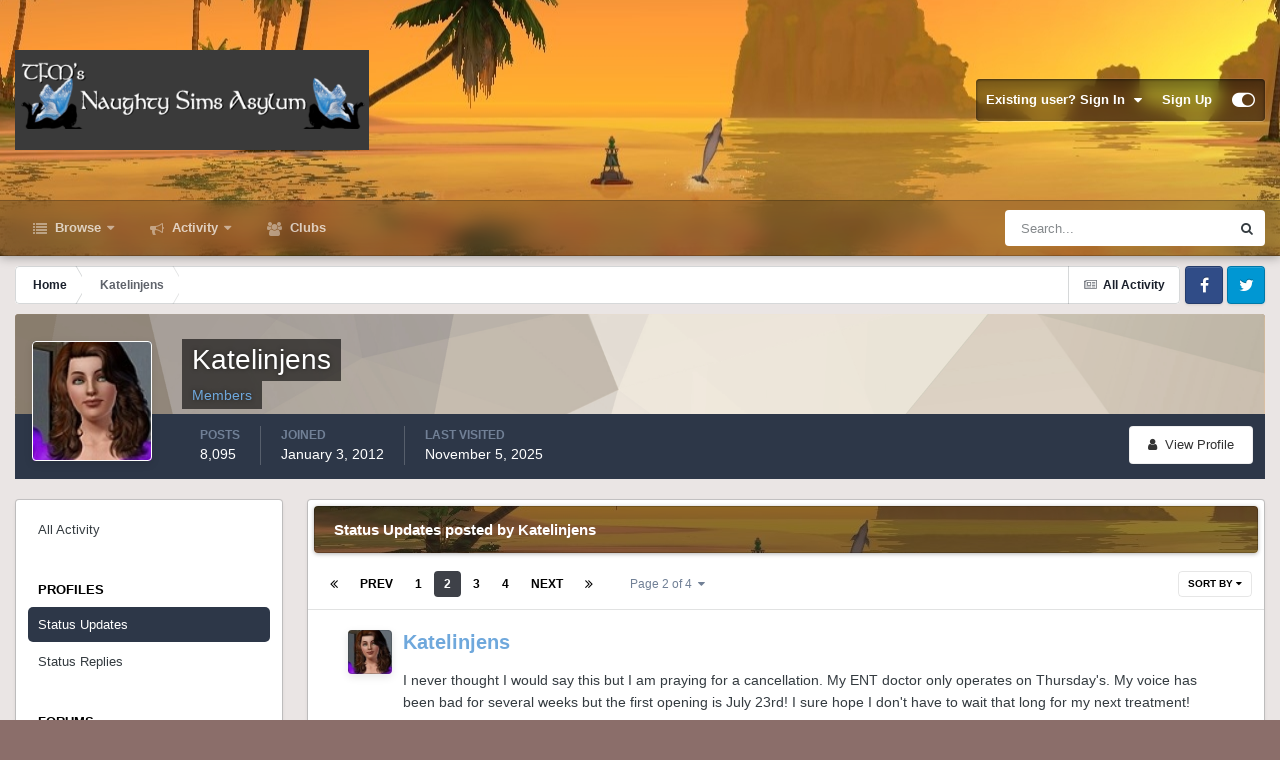

--- FILE ---
content_type: text/html;charset=UTF-8
request_url: https://simsasylum.com/tfm/index.php?/profile/131-katelinjens/content/page/2/&type=core_statuses_status
body_size: 27777
content:
<!DOCTYPE html>
<html id="focus" lang="en-US" dir="ltr" 
data-focus-guest
data-focus-group-id='2'
data-focus-theme-id='18'

data-focus-navigation='dropdown'




data-focus-picker='scroll'

data-focus-scheme='light'

data-focus-cookie='18'

data-focus-userlinks='border'
data-focus-post='margin'
data-focus-post-header='border-v'
data-focus-post-controls='transparent buttons'
data-focus-blocks='pages sectiontitle'
data-focus-ui="new-badge transparent-ficon guest-alert">
	<head>
		<meta charset="utf-8">
		<title>Katelinjens's Content - Page 2 - TFM&#039;s Naughty Sims Asylum</title>
		
		

	<meta name="viewport" content="width=device-width, initial-scale=1">


	
	


	<meta name="twitter:card" content="summary" />




	
		
			
				<meta property="og:site_name" content="TFM&#039;s Naughty Sims Asylum">
			
		
	

	
		
			
				<meta property="og:locale" content="en_US">
			
		
	


	
		<link rel="canonical" href="https://simsasylum.com/tfm/index.php?/profile/131-katelinjens/" />
	

	
		<link rel="first" href="https://simsasylum.com/tfm/index.php?/profile/131-katelinjens/content/&amp;type=core_statuses_status" />
	

	
		<link rel="prev" href="https://simsasylum.com/tfm/index.php?/profile/131-katelinjens/content/&amp;type=core_statuses_status" />
	

	
		<link rel="next" href="https://simsasylum.com/tfm/index.php?/profile/131-katelinjens/content/page/3/&amp;type=core_statuses_status" />
	

	
		<link rel="last" href="https://simsasylum.com/tfm/index.php?/profile/131-katelinjens/content/page/4/&amp;type=core_statuses_status" />
	





<link rel="manifest" href="https://simsasylum.com/tfm/index.php?/manifest.webmanifest/">
<meta name="msapplication-config" content="https://simsasylum.com/tfm/index.php?/browserconfig.xml/">
<meta name="msapplication-starturl" content="/">
<meta name="application-name" content="TFM's Naughty Sims Asylum">
<meta name="apple-mobile-web-app-title" content="TFM's Naughty Sims Asylum">

	<meta name="theme-color" content="#1e324a">






	

	
		
			<link rel="icon" sizes="36x36" href="https://simsasylum.com/tfm/uploads/monthly_2021_07/android-chrome-36x36.png?v=1710339801">
		
	

	
		
			<link rel="icon" sizes="48x48" href="https://simsasylum.com/tfm/uploads/monthly_2021_07/android-chrome-48x48.png?v=1710339801">
		
	

	
		
			<link rel="icon" sizes="72x72" href="https://simsasylum.com/tfm/uploads/monthly_2021_07/android-chrome-72x72.png?v=1710339801">
		
	

	
		
			<link rel="icon" sizes="96x96" href="https://simsasylum.com/tfm/uploads/monthly_2021_07/android-chrome-96x96.png?v=1710339801">
		
	

	
		
			<link rel="icon" sizes="144x144" href="https://simsasylum.com/tfm/uploads/monthly_2021_07/android-chrome-144x144.png?v=1710339801">
		
	

	
		
			<link rel="icon" sizes="192x192" href="https://simsasylum.com/tfm/uploads/monthly_2021_07/android-chrome-192x192.png?v=1710339801">
		
	

	
		
			<link rel="icon" sizes="256x256" href="https://simsasylum.com/tfm/uploads/monthly_2021_07/android-chrome-256x256.png?v=1710339801">
		
	

	
		
			<link rel="icon" sizes="384x384" href="https://simsasylum.com/tfm/uploads/monthly_2021_07/android-chrome-384x384.png?v=1710339801">
		
	

	
		
			<link rel="icon" sizes="512x512" href="https://simsasylum.com/tfm/uploads/monthly_2021_07/android-chrome-512x512.png?v=1710339801">
		
	

	
		
			<meta name="msapplication-square70x70logo" content="https://simsasylum.com/tfm/uploads/monthly_2021_07/msapplication-square70x70logo.png?v=1710339801"/>
		
	

	
		
			<meta name="msapplication-TileImage" content="https://simsasylum.com/tfm/uploads/monthly_2021_07/msapplication-TileImage.png?v=1710339801"/>
		
	

	
		
			<meta name="msapplication-square150x150logo" content="https://simsasylum.com/tfm/uploads/monthly_2021_07/msapplication-square150x150logo.png?v=1710339801"/>
		
	

	
		
			<meta name="msapplication-wide310x150logo" content="https://simsasylum.com/tfm/uploads/monthly_2021_07/msapplication-wide310x150logo.png?v=1710339801"/>
		
	

	
		
			<meta name="msapplication-square310x310logo" content="https://simsasylum.com/tfm/uploads/monthly_2021_07/msapplication-square310x310logo.png?v=1710339801"/>
		
	

	
		
			
				<link rel="apple-touch-icon" href="https://simsasylum.com/tfm/uploads/monthly_2021_07/apple-touch-icon-57x57.png?v=1710339801">
			
		
	

	
		
			
				<link rel="apple-touch-icon" sizes="60x60" href="https://simsasylum.com/tfm/uploads/monthly_2021_07/apple-touch-icon-60x60.png?v=1710339801">
			
		
	

	
		
			
				<link rel="apple-touch-icon" sizes="72x72" href="https://simsasylum.com/tfm/uploads/monthly_2021_07/apple-touch-icon-72x72.png?v=1710339801">
			
		
	

	
		
			
				<link rel="apple-touch-icon" sizes="76x76" href="https://simsasylum.com/tfm/uploads/monthly_2021_07/apple-touch-icon-76x76.png?v=1710339801">
			
		
	

	
		
			
				<link rel="apple-touch-icon" sizes="114x114" href="https://simsasylum.com/tfm/uploads/monthly_2021_07/apple-touch-icon-114x114.png?v=1710339801">
			
		
	

	
		
			
				<link rel="apple-touch-icon" sizes="120x120" href="https://simsasylum.com/tfm/uploads/monthly_2021_07/apple-touch-icon-120x120.png?v=1710339801">
			
		
	

	
		
			
				<link rel="apple-touch-icon" sizes="144x144" href="https://simsasylum.com/tfm/uploads/monthly_2021_07/apple-touch-icon-144x144.png?v=1710339801">
			
		
	

	
		
			
				<link rel="apple-touch-icon" sizes="152x152" href="https://simsasylum.com/tfm/uploads/monthly_2021_07/apple-touch-icon-152x152.png?v=1710339801">
			
		
	

	
		
			
				<link rel="apple-touch-icon" sizes="180x180" href="https://simsasylum.com/tfm/uploads/monthly_2021_07/apple-touch-icon-180x180.png?v=1710339801">
			
		
	





<link rel="preload" href="//simsasylum.com/tfm/applications/core/interface/font/fontawesome-webfont.woff2?v=4.7.0" as="font" crossorigin="anonymous">
		




	<link rel='stylesheet' href='https://simsasylum.com/tfm/uploads/css_built_18/341e4a57816af3ba440d891ca87450ff_framework.css?v=f50cf0b7161761551045' media='all'>

	<link rel='stylesheet' href='https://simsasylum.com/tfm/uploads/css_built_18/05e81b71abe4f22d6eb8d1a929494829_responsive.css?v=f50cf0b7161761551045' media='all'>

	<link rel='stylesheet' href='https://simsasylum.com/tfm/uploads/css_built_18/20446cf2d164adcc029377cb04d43d17_flags.css?v=f50cf0b7161761551045' media='all'>

	<link rel='stylesheet' href='https://simsasylum.com/tfm/uploads/css_built_18/90eb5adf50a8c640f633d47fd7eb1778_core.css?v=f50cf0b7161761551045' media='all'>

	<link rel='stylesheet' href='https://simsasylum.com/tfm/uploads/css_built_18/5a0da001ccc2200dc5625c3f3934497d_core_responsive.css?v=f50cf0b7161761551045' media='all'>

	<link rel='stylesheet' href='https://simsasylum.com/tfm/uploads/css_built_18/ffdbd8340d5c38a97b780eeb2549bc3f_profiles.css?v=f50cf0b7161761551045' media='all'>

	<link rel='stylesheet' href='https://simsasylum.com/tfm/uploads/css_built_18/f2ef08fd7eaff94a9763df0d2e2aaa1f_streams.css?v=f50cf0b7161761551045' media='all'>

	<link rel='stylesheet' href='https://simsasylum.com/tfm/uploads/css_built_18/9be4fe0d9dd3ee2160f368f53374cd3f_leaderboard.css?v=f50cf0b7161761551045' media='all'>

	<link rel='stylesheet' href='https://simsasylum.com/tfm/uploads/css_built_18/125515e1b6f230e3adf3a20c594b0cea_profiles_responsive.css?v=f50cf0b7161761551045' media='all'>

	<link rel='stylesheet' href='https://simsasylum.com/tfm/uploads/css_built_18/6a6afb106122c1b73b3caacf669ca862_profile.css?v=f50cf0b7161761551045' media='all'>





<link rel='stylesheet' href='https://simsasylum.com/tfm/uploads/css_built_18/258adbb6e4f3e83cd3b355f84e3fa002_custom.css?v=f50cf0b7161761551045' media='all'>




		
<script type='text/javascript'>
var focusHtml = document.getElementById('focus');
var cookieId = focusHtml.getAttribute('data-focus-cookie');

//	['setting-name', enabled-by-default, has-toggle]
var focusSettings = [
	
 ['sticky-header', 1, 1],
	['mobile-footer', 1, 1],
	['fluid', 0, 1],
	['larger-font-size', 0, 1],
	['sticky-author-panel', 0, 1],
	['sticky-sidebar', 0, 1],
	['flip-sidebar', 0, 1],
	
	
]; 
for(var i = 0; i < focusSettings.length; i++) {
	var settingName = focusSettings[i][0];
	var isDefault = focusSettings[i][1];
	var allowToggle = focusSettings[i][2];
	if(allowToggle){
		var choice = localStorage.getItem(settingName);
		if( (choice === '1') || (!choice && (isDefault)) ){
			focusHtml.classList.add('enable--' + settingName + '');
		}
	} else if(isDefault){
		focusHtml.classList.add('enable--' + settingName + '');
	}
}

	var loadRandomBackground = function(){
		var randomBackgrounds = [ 1,2,3,4,5,];
		var randomBackground = randomBackgrounds[Math.floor(Math.random()*randomBackgrounds.length)];
		focusHtml.setAttribute('data-focus-bg', randomBackground);
		focusHtml.setAttribute('data-focus-bg-random', '');
	}


	
		var backgroundChoice = localStorage.getItem('focusBackground-' + cookieId + '') || '1';
		if (backgroundChoice == 'random'){
			loadRandomBackground();
		} else {
			focusHtml.setAttribute('data-focus-bg', '' + backgroundChoice + '');
		}
	

</script>

 
		
		
		

		
 
	</head>
	<body class="ipsApp ipsApp_front ipsJS_none ipsClearfix" data-controller="core.front.core.app"  data-message=""  data-pageapp="core" data-pagelocation="front" data-pagemodule="members" data-pagecontroller="profile" data-pageid="131"  >
		<a href="#ipsLayout_mainArea" class="ipsHide" title="Go to main content on this page" accesskey="m">Jump to content</a>
		
			
<div class='focus-mobile-search'>
	<div class='focus-mobile-search__close' data-class='display--focus-mobile-search'><i class="fa fa-times" aria-hidden="true"></i></div>
</div>
			<div class="background-overlay">
      			<div class="header-wrap focus-sticky-header">
                  	
<ul id='elMobileNav' class='ipsResponsive_hideDesktop' data-controller='core.front.core.mobileNav'>
	
		
			<li id='elMobileBreadcrumb'>
				<a href='https://simsasylum.com/tfm/'>
					<span>Home</span>
				</a>
			</li>
		
	
  
	<li class='elMobileNav__home'>
		<a href='https://simsasylum.com/tfm/'><i class="fa fa-home" aria-hidden="true"></i></a>
	</li>
	
	
	<li >
		<a data-action="defaultStream" href='https://simsasylum.com/tfm/index.php?/discover/'><i class="fa fa-newspaper-o" aria-hidden="true"></i></a>
	</li>

	

	
		<li class='ipsJS_show'>
			<a href='https://simsasylum.com/tfm/index.php?/search/' data-class='display--focus-mobile-search'><i class='fa fa-search'></i></a>
		</li>
	

	
<li data-focus-editor>
	<a href='#'>
		<i class='fa fa-toggle-on'></i>
	</a>
</li>
<li data-focus-toggle-theme>
	<a href='#'>
		<i class='fa'></i>
	</a>
</li>
  	
	<li data-ipsDrawer data-ipsDrawer-drawerElem='#elMobileDrawer'>
		<a href='#'>
			
			
				
			
			
			
			<i class='fa fa-navicon'></i>
		</a>
	</li>
</ul>
					<div id="ipsLayout_header">
						<header class="focus-header">
							<div class="ipsLayout_container">
								<div class="focus-header-align">
									
<a class='focus-logo' href='https://simsasylum.com/tfm/' accesskey='1'>
	
		
		<span class='focus-logo__image'>
			<img src="https://simsasylum.com/tfm/uploads/monthly_2024_01/e8cea7dd9fcb08ba00ad12fa08449752.png.b9be672feb9bc595b9303e25f28d9f96.png" alt='TFM&#039;s Naughty Sims Asylum'>
		</span>
		
			<!-- <span class='focus-logo__text'>
				<span class='focus-logo__name'>Dimension</span>
				<span class='focus-logo__slogan'>For Invision Community 4.5</span>
			</span> -->
		
	
</a>
									
										<div class="focus-user">

	<ul id='elUserNav' class='ipsList_inline cSignedOut ipsResponsive_showDesktop'>
		<li id='elSignInLink'>
			<a href='https://simsasylum.com/tfm/index.php?/login/' data-ipsMenu-closeOnClick="false" data-ipsMenu id='elUserSignIn'>
				Existing user? Sign In &nbsp;<i class='fa fa-caret-down'></i>
			</a>
			
<div id='elUserSignIn_menu' class='ipsMenu ipsMenu_auto ipsHide'>
	<form accept-charset='utf-8' method='post' action='https://simsasylum.com/tfm/index.php?/login/'>
		<input type="hidden" name="csrfKey" value="2cf356dadb129f8f3be9be2c8b33578e">
		<input type="hidden" name="ref" value="aHR0cHM6Ly9zaW1zYXN5bHVtLmNvbS90Zm0vaW5kZXgucGhwPy9wcm9maWxlLzEzMS1rYXRlbGluamVucy9jb250ZW50L3BhZ2UvMi8mdHlwZT1jb3JlX3N0YXR1c2VzX3N0YXR1cw==">
		<div data-role="loginForm">
			
			
			
				<div class='ipsColumns ipsColumns_noSpacing'>
					<div class='ipsColumn ipsColumn_wide' id='elUserSignIn_internal'>
						
<div class="ipsPad ipsForm ipsForm_vertical">
	<h4 class="ipsType_sectionHead">Sign In</h4>
	<br><br>
	<ul class='ipsList_reset'>
		<li class="ipsFieldRow ipsFieldRow_noLabel ipsFieldRow_fullWidth">
			
			
				<input type="email" placeholder="Email Address" name="auth" autocomplete="email">
			
		</li>
		<li class="ipsFieldRow ipsFieldRow_noLabel ipsFieldRow_fullWidth">
			<input type="password" placeholder="Password" name="password" autocomplete="current-password">
		</li>
		<li class="ipsFieldRow ipsFieldRow_checkbox ipsClearfix">
			<span class="ipsCustomInput">
				<input type="checkbox" name="remember_me" id="remember_me_checkbox" value="1" checked aria-checked="true">
				<span></span>
			</span>
			<div class="ipsFieldRow_content">
				<label class="ipsFieldRow_label" for="remember_me_checkbox">Remember me</label>
				<span class="ipsFieldRow_desc">Not recommended on shared computers</span>
			</div>
		</li>
		<li class="ipsFieldRow ipsFieldRow_fullWidth">
			<button type="submit" name="_processLogin" value="usernamepassword" class="ipsButton ipsButton_primary ipsButton_small" id="elSignIn_submit">Sign In</button>
			
				<p class="ipsType_right ipsType_small">
					
						<a href='https://simsasylum.com/tfm/index.php?/lostpassword/' data-ipsDialog data-ipsDialog-title='Forgot your password?'>
					
					Forgot your password?</a>
				</p>
			
		</li>
	</ul>
</div>
					</div>
					<div class='ipsColumn ipsColumn_wide'>
						<div class='ipsPadding' id='elUserSignIn_external'>
							<div class='ipsAreaBackground_light ipsPadding:half'>
								
									<p class='ipsType_reset ipsType_small ipsType_center'><strong>Or sign in with one of these services</strong></p>
								
								
									<div class='ipsType_center ipsMargin_top:half'>
										

<button type="submit" name="_processLogin" value="8" class='ipsButton ipsButton_verySmall ipsButton_fullWidth ipsSocial ipsSocial_microsoft' style="background-color: #008b00">
	
		<span class='ipsSocial_icon'>
			
				<i class='fa fa-windows'></i>
			
		</span>
		<span class='ipsSocial_text'>Sign in with Microsoft</span>
	
</button>
									</div>
								
									<div class='ipsType_center ipsMargin_top:half'>
										

<button type="submit" name="_processLogin" value="3" class='ipsButton ipsButton_verySmall ipsButton_fullWidth ipsSocial ipsSocial_google' style="background-color: #4285F4">
	
		<span class='ipsSocial_icon'>
			
				<i class='fa fa-google'></i>
			
		</span>
		<span class='ipsSocial_text'>Sign in with Google</span>
	
</button>
									</div>
								
							</div>
						</div>
					</div>
				</div>
			
		</div>
	</form>
</div>
		</li>
		
			<li>
				
					<a href='https://simsasylum.com/tfm/index.php?/register/'  id='elRegisterButton'>Sign Up</a>
				
			</li>
		
		
<li class='elUserNav_sep'></li>
<li class='cUserNav_icon' data-focus-editor>
	<a href='#' data-ipsTooltip>
		<i class='fa fa-toggle-on'></i>
	</a>
</li>
<li class='cUserNav_icon' data-focus-toggle-theme>
	<a href='#' data-ipsTooltip>
		<i class='fa'></i>
	</a>
</li>

 
	</ul>
</div>
									
								</div>
							</div>
						</header>
						<div class="focus-nav-bar">
							<div class="nav-bar-blur">
								<div class="nav-bar-image"></div>
							</div>
							<div class="secondary-header-align ipsLayout_container ipsFlex ipsFlex-jc:between ipsFlex-ai:center">
								<div class="focus-nav">

	<nav  class=' ipsResponsive_showDesktop'>
		<div class='ipsNavBar_primary ipsNavBar_primary--loading ipsLayout_container '>
			<ul data-role="primaryNavBar" class='ipsClearfix'>
				


	
		
		
		<li  id='elNavSecondary_1' data-role="navBarItem" data-navApp="core" data-navExt="CustomItem">
			
			
				<a href="https://simsasylum.com/tfm/"  data-navItem-id="1" >
					Browse<span class='ipsNavBar_active__identifier'></span>
				</a>
			
			
				<ul class='ipsNavBar_secondary ipsHide' data-role='secondaryNavBar'>
					


	
		
		
		<li  id='elNavSecondary_8' data-role="navBarItem" data-navApp="forums" data-navExt="Forums">
			
			
				<a href="https://simsasylum.com/tfm/index.php"  data-navItem-id="8" >
					Forums<span class='ipsNavBar_active__identifier'></span>
				</a>
			
			
		</li>
	
	

	
		
		
		<li  id='elNavSecondary_9' data-role="navBarItem" data-navApp="calendar" data-navExt="Calendar">
			
			
				<a href="https://simsasylum.com/tfm/index.php?/events/"  data-navItem-id="9" >
					Events<span class='ipsNavBar_active__identifier'></span>
				</a>
			
			
		</li>
	
	

	
		
		
		<li  id='elNavSecondary_10' data-role="navBarItem" data-navApp="core" data-navExt="Guidelines">
			
			
				<a href="https://simsasylum.com/tfm/index.php?/guidelines/"  data-navItem-id="10" >
					Guidelines<span class='ipsNavBar_active__identifier'></span>
				</a>
			
			
		</li>
	
	

	
		
		
		<li  id='elNavSecondary_11' data-role="navBarItem" data-navApp="core" data-navExt="StaffDirectory">
			
			
				<a href="https://simsasylum.com/tfm/index.php?/staff/"  data-navItem-id="11" >
					Staff<span class='ipsNavBar_active__identifier'></span>
				</a>
			
			
		</li>
	
	

	
		
		
		<li  id='elNavSecondary_12' data-role="navBarItem" data-navApp="core" data-navExt="OnlineUsers">
			
			
				<a href="https://simsasylum.com/tfm/index.php?/online/"  data-navItem-id="12" >
					Online Users<span class='ipsNavBar_active__identifier'></span>
				</a>
			
			
		</li>
	
	

					<li class='ipsHide' id='elNavigationMore_1' data-role='navMore'>
						<a href='#' data-ipsMenu data-ipsMenu-appendTo='#elNavigationMore_1' id='elNavigationMore_1_dropdown'>More <i class='fa fa-caret-down'></i></a>
						<ul class='ipsHide ipsMenu ipsMenu_auto' id='elNavigationMore_1_dropdown_menu' data-role='moreDropdown'></ul>
					</li>
				</ul>
			
		</li>
	
	

	
		
		
		<li  id='elNavSecondary_2' data-role="navBarItem" data-navApp="core" data-navExt="CustomItem">
			
			
				<a href="https://simsasylum.com/tfm/index.php?/discover/"  data-navItem-id="2" >
					Activity<span class='ipsNavBar_active__identifier'></span>
				</a>
			
			
				<ul class='ipsNavBar_secondary ipsHide' data-role='secondaryNavBar'>
					


	
		
		
		<li  id='elNavSecondary_3' data-role="navBarItem" data-navApp="core" data-navExt="AllActivity">
			
			
				<a href="https://simsasylum.com/tfm/index.php?/discover/"  data-navItem-id="3" >
					All Activity<span class='ipsNavBar_active__identifier'></span>
				</a>
			
			
		</li>
	
	

	
	

	
	

	
	

	
		
		
		<li  id='elNavSecondary_7' data-role="navBarItem" data-navApp="core" data-navExt="Search">
			
			
				<a href="https://simsasylum.com/tfm/index.php?/search/"  data-navItem-id="7" >
					Search<span class='ipsNavBar_active__identifier'></span>
				</a>
			
			
		</li>
	
	

					<li class='ipsHide' id='elNavigationMore_2' data-role='navMore'>
						<a href='#' data-ipsMenu data-ipsMenu-appendTo='#elNavigationMore_2' id='elNavigationMore_2_dropdown'>More <i class='fa fa-caret-down'></i></a>
						<ul class='ipsHide ipsMenu ipsMenu_auto' id='elNavigationMore_2_dropdown_menu' data-role='moreDropdown'></ul>
					</li>
				</ul>
			
		</li>
	
	

	
	

	
	

	
		
		
		<li  id='elNavSecondary_15' data-role="navBarItem" data-navApp="core" data-navExt="Clubs">
			
			
				<a href="https://simsasylum.com/tfm/index.php?/clubs/"  data-navItem-id="15" >
					Clubs<span class='ipsNavBar_active__identifier'></span>
				</a>
			
			
		</li>
	
	

				
				<li class="focus-nav__more focus-nav__more--hidden">
					<a href="#"> More </a>
					<ul class='ipsNavBar_secondary'></ul>
				</li>
				
			</ul>
			

	<div id="elSearchWrapper">
		<div id='elSearch' data-controller="core.front.core.quickSearch">
			<form accept-charset='utf-8' action='//simsasylum.com/tfm/index.php?/search/&amp;do=quicksearch' method='post'>
                <input type='search' id='elSearchField' placeholder='Search...' name='q' autocomplete='off' aria-label='Search'>
                <details class='cSearchFilter'>
                    <summary class='cSearchFilter__text'></summary>
                    <ul class='cSearchFilter__menu'>
                        
                        <li><label><input type="radio" name="type" value="all" ><span class='cSearchFilter__menuText'>Everywhere</span></label></li>
                        
                        
                            <li><label><input type="radio" name="type" value="core_statuses_status" checked><span class='cSearchFilter__menuText'>Status Updates</span></label></li>
                        
                            <li><label><input type="radio" name="type" value="forums_topic"><span class='cSearchFilter__menuText'>Topics</span></label></li>
                        
                            <li><label><input type="radio" name="type" value="calendar_event"><span class='cSearchFilter__menuText'>Events</span></label></li>
                        
                            <li><label><input type="radio" name="type" value="core_members"><span class='cSearchFilter__menuText'>Members</span></label></li>
                        
                    </ul>
                </details>
				<button class='cSearchSubmit' type="submit" aria-label='Search'><i class="fa fa-search"></i></button>
			</form>
		</div>
	</div>

		</div>
	</nav>
</div>
								
									<div class="focus-search"></div>
								
							</div>
						</div>
					</div>
				</div>
		
		<main id="ipsLayout_body" class="ipsLayout_container">
			<div class="focus-content">
				<div class="focus-content-padding">
					<div id="ipsLayout_contentArea">
						<div class="focus-precontent">
							<div class="focus-breadcrumb">
								
<nav class='ipsBreadcrumb ipsBreadcrumb_top ipsFaded_withHover'>
	

	<ul class='ipsList_inline ipsPos_right'>
		
		<li >
			<a data-action="defaultStream" class='ipsType_light '  href='https://simsasylum.com/tfm/index.php?/discover/'><i class="fa fa-newspaper-o" aria-hidden="true"></i> <span>All Activity</span></a>
		</li>
		
	</ul>

	<ul data-role="breadcrumbList">
		<li>
			<a title="Home" href='https://simsasylum.com/tfm/'>
				<span>Home <i class='fa fa-angle-right'></i></span>
			</a>
		</li>
		
		
			<li>
				
					<a href='https://simsasylum.com/tfm/index.php?/profile/131-katelinjens/'>
						<span>Katelinjens </span>
					</a>
				
			</li>
		
	</ul>
</nav>
								

<ul class='focus-social focus-social--iconOnly'>
	<li><a href='#facebook.com' target="_blank" rel="noopener"><span>Facebook</span></a></li>
<li><a href='#twitter.com' target="_blank" rel="noopener"><span>Twitter</span></a></li>
</ul>

							</div>
						</div>
						






						<div id="ipsLayout_contentWrapper">
							
							<div id="ipsLayout_mainArea">
								
								
								
								
								

	




								


<div data-controller='core.front.profile.main' id='elProfileUserContent'>
	

<header data-role="profileHeader">
    <div class='ipsPageHead_special cProfileHeaderMinimal' id='elProfileHeader' data-controller='core.global.core.coverPhoto' data-url="https://simsasylum.com/tfm/index.php?/profile/131-katelinjens/&amp;csrfKey=2cf356dadb129f8f3be9be2c8b33578e" data-coverOffset='0'>
        
        <div class='ipsCoverPhoto_container' style="background-color: hsl(34, 100%, 80% )">
            <img src='https://simsasylum.com/tfm/uploads/set_resources_18/84c1e40ea0e759e3f1505eb1788ddf3c_pattern.png' class='ipsCoverPhoto_photo' data-action="toggleCoverPhoto" alt=''>
        </div>
        
        
        <div class='ipsColumns ipsColumns_collapsePhone' data-hideOnCoverEdit>
            <div class='ipsColumn ipsColumn_fixed ipsColumn_narrow ipsPos_center' id='elProfilePhoto'>
                
                <a href="https://simsasylum.com/tfm/uploads/profile/photo-131.jpg" data-ipsLightbox class='ipsUserPhoto ipsUserPhoto_xlarge'>
                    <img src='https://simsasylum.com/tfm/uploads/profile/photo-thumb-131.jpg' alt=''>
                </a>
                
                
            </div>
            <div class='ipsColumn ipsColumn_fluid'>
                <div class='ipsPos_left ipsPad cProfileHeader_name ipsType_normal'>
                    <h1 class='ipsType_reset ipsPageHead_barText'>
                        Katelinjens

                        
                        
                    </h1>
                    <span>
						
						<span class='ipsPageHead_barText'><span style='color:#6fa8dc'>Members</span></span>
					</span>
                </div>
                
                <ul class='ipsList_inline ipsPad ipsResponsive_hidePhone ipsResponsive_block ipsPos_left'>
                    
                    <li>

<div data-followApp='core' data-followArea='member' data-followID='131'  data-controller='core.front.core.followButton'>
	
		

	
</div></li>
                    
                    
                </ul>
                
            </div>
        </div>
    </div>

    <div class='ipsGrid ipsAreaBackground ipsPad ipsResponsive_showPhone ipsResponsive_block'>
        
        
        

        
        
        <div data-role='switchView' class='ipsGrid_span12'>
            <div data-action="goToProfile" data-type='phone' class=''>
                <a href='https://simsasylum.com/tfm/index.php?/profile/131-katelinjens/' class='ipsButton ipsButton_veryLight ipsButton_small ipsButton_fullWidth' title="Katelinjens's Profile"><i class='fa fa-user'></i></a>
            </div>
            <div data-action="browseContent" data-type='phone' class='ipsHide'>
                <a href="https://simsasylum.com/tfm/index.php?/profile/131-katelinjens/content/" rel="nofollow" class='ipsButton ipsButton_veryLight ipsButton_small ipsButton_fullWidth'  title="Katelinjens's Content"><i class='fa fa-newspaper-o'></i></a>
            </div>
        </div>
    </div>

    <div id='elProfileStats' class='ipsClearfix sm:ipsPadding ipsResponsive_pull'>
        <div data-role='switchView' class='ipsResponsive_hidePhone ipsPos_right'>
            <a href='https://simsasylum.com/tfm/index.php?/profile/131-katelinjens/' class='ipsButton ipsButton_veryLight ipsButton_small ipsPos_right ' data-action="goToProfile" data-type='full' title="Katelinjens's Profile"><i class='fa fa-user'></i> <span class='ipsResponsive_showDesktop ipsResponsive_inline'>&nbsp;View Profile</span></a>
            <a href="https://simsasylum.com/tfm/index.php?/profile/131-katelinjens/content/" rel="nofollow" class='ipsButton ipsButton_veryLight ipsButton_small ipsPos_right ipsHide' data-action="browseContent" data-type='full' title="Katelinjens's Content"><i class='fa fa-newspaper-o'></i> <span class='ipsResponsive_showDesktop ipsResponsive_inline'>&nbsp;See their activity</span></a>
        </div>
        <ul class='ipsList_reset ipsFlex ipsFlex-ai:center ipsFlex-fw:wrap ipsPos_left ipsResponsive_noFloat'>
            <li>
                <h4 class='ipsType_minorHeading'>Posts</h4>
                8,095
            </li>
            <li>
                <h4 class='ipsType_minorHeading'>Joined</h4>
                <time datetime='2012-01-03T02:43:10Z' title='01/03/2012 02:43  AM' data-short='14 yr'>January 3, 2012</time>
            </li>
            
            <li>
                <h4 class='ipsType_minorHeading'>Last visited</h4>
                <span>
					
                    <time datetime='2025-11-05T16:32:43Z' title='11/05/2025 04:32  PM' data-short='Nov 5'>November 5, 2025</time>
				</span>
            </li>
            
            
        </ul>
    </div>
</header>
	<div data-role="profileContent" class='ipsSpacer_top'>

		<div class="ipsColumns ipsColumns_collapsePhone">
			<div class="ipsColumn ipsColumn_wide">
				<div class='ipsPadding:half ipsBox'>
					<div class="ipsSideMenu" data-ipsTabBar data-ipsTabBar-contentArea='#elUserContent' data-ipsTabBar-itemselector=".ipsSideMenu_item" data-ipsTabBar-activeClass="ipsSideMenu_itemActive" data-ipsSideMenu>
						<h3 class="ipsSideMenu_mainTitle ipsAreaBackground_light ipsType_medium">
							<a href="#user_content" class="ipsPad_double" data-action="openSideMenu"><i class="fa fa-bars"></i> &nbsp;Content Type&nbsp;<i class="fa fa-caret-down"></i></a>
						</h3>
						<div>
							<ul class="ipsSideMenu_list">
								<li><a href="https://simsasylum.com/tfm/index.php?/profile/131-katelinjens/content/&amp;change_section=1" class="ipsSideMenu_item ">All Activity</a></li>
							</ul>
							
								<h4 class='ipsSideMenu_subTitle'>Profiles</h4>
								<ul class="ipsSideMenu_list">
									
										<li><a href="https://simsasylum.com/tfm/index.php?/profile/131-katelinjens/content/&amp;type=core_statuses_status&amp;change_section=1" class="ipsSideMenu_item ipsSideMenu_itemActive">Status Updates</a></li>
									
										<li><a href="https://simsasylum.com/tfm/index.php?/profile/131-katelinjens/content/&amp;type=core_statuses_reply&amp;change_section=1" class="ipsSideMenu_item ">Status Replies</a></li>
									
								</ul>
							
								<h4 class='ipsSideMenu_subTitle'>Forums</h4>
								<ul class="ipsSideMenu_list">
									
										<li><a href="https://simsasylum.com/tfm/index.php?/profile/131-katelinjens/content/&amp;type=forums_topic&amp;change_section=1" class="ipsSideMenu_item ">Topics</a></li>
									
										<li><a href="https://simsasylum.com/tfm/index.php?/profile/131-katelinjens/content/&amp;type=forums_topic_post&amp;change_section=1" class="ipsSideMenu_item ">Posts</a></li>
									
								</ul>
							
								<h4 class='ipsSideMenu_subTitle'>Events</h4>
								<ul class="ipsSideMenu_list">
									
										<li><a href="https://simsasylum.com/tfm/index.php?/profile/131-katelinjens/content/&amp;type=calendar_event&amp;change_section=1" class="ipsSideMenu_item ">Events</a></li>
									
										<li><a href="https://simsasylum.com/tfm/index.php?/profile/131-katelinjens/content/&amp;type=calendar_event_comment&amp;change_section=1" class="ipsSideMenu_item ">Event Comments</a></li>
									
								</ul>
							
						</div>			
					</div>
				</div>
			</div>
			<div class="ipsColumn ipsColumn_fluid" id='elUserContent'>
				
<div class='ipsBox'>
	<h2 class='ipsType_sectionTitle ipsType_reset'>Status Updates posted by Katelinjens</h2>
	
<div data-baseurl='https://simsasylum.com/tfm/index.php?/profile/131-katelinjens/content/page/2/&amp;type=core_statuses_status' data-resort='listResort' data-controller='core.global.core.table'   data-tableID='4f2d9e5114dc6130d034d8558f9f4fde'>
	

	
	<div class="ipsButtonBar ipsPad_half ipsClearfix ipsClear">
		

		<ul class="ipsButtonRow ipsPos_right ipsClearfix">
			
				<li>
					
					<a href="#elSortByMenu_menu" id="elSortByMenu_f42f228b19c88c4ddcb37ce3a5c08543" data-role="sortButton" data-ipsMenu data-ipsMenu-activeClass="ipsButtonRow_active" data-ipsMenu-selectable="radio">Sort By <i class="fa fa-caret-down"></i></a>
					<ul class="ipsMenu ipsMenu_auto ipsMenu_withStem ipsMenu_selectable ipsHide" id="elSortByMenu_f42f228b19c88c4ddcb37ce3a5c08543_menu">
							
							
								<li class="ipsMenu_item " data-ipsMenuValue="status_content" data-sortDirection='asc'><a href="https://simsasylum.com/tfm/index.php?/profile/131-katelinjens/content/&amp;type=core_statuses_status&amp;sortby=status_content&amp;sortdirection=asc" rel="nofollow">Title</a></li>
							
								<li class="ipsMenu_item ipsMenu_itemChecked" data-ipsMenuValue="status_date" data-sortDirection='desc'><a href="https://simsasylum.com/tfm/index.php?/profile/131-katelinjens/content/&amp;type=core_statuses_status&amp;sortby=status_date&amp;sortdirection=desc" rel="nofollow">Start Date</a></li>
							
								<li class="ipsMenu_item " data-ipsMenuValue="status_replies" data-sortDirection='desc'><a href="https://simsasylum.com/tfm/index.php?/profile/131-katelinjens/content/&amp;type=core_statuses_status&amp;sortby=status_replies&amp;sortdirection=desc" rel="nofollow">Most Commented</a></li>
							
						
					</ul>
					
				</li>
			
			
		</ul>

		<div data-role="tablePagination" >
			


	
	<ul class='ipsPagination' id='elPagination_4f2d9e5114dc6130d034d8558f9f4fde_620627935' data-ipsPagination-seoPagination='true' data-pages='4' data-ipsPagination  data-ipsPagination-pages="4" data-ipsPagination-perPage='25'>
		
			
				<li class='ipsPagination_first'><a href='https://simsasylum.com/tfm/index.php?/profile/131-katelinjens/content/&amp;type=core_statuses_status' rel="first" data-page='1' data-ipsTooltip title='First page'><i class='fa fa-angle-double-left'></i></a></li>
				<li class='ipsPagination_prev'><a href='https://simsasylum.com/tfm/index.php?/profile/131-katelinjens/content/&amp;type=core_statuses_status' rel="prev" data-page='1' data-ipsTooltip title='Previous page'>Prev</a></li>
				
					<li class='ipsPagination_page'><a href='https://simsasylum.com/tfm/index.php?/profile/131-katelinjens/content/&amp;type=core_statuses_status' data-page='1'>1</a></li>
				
			
			<li class='ipsPagination_page ipsPagination_active'><a href='https://simsasylum.com/tfm/index.php?/profile/131-katelinjens/content/page/2/&amp;type=core_statuses_status' data-page='2'>2</a></li>
			
				
					<li class='ipsPagination_page'><a href='https://simsasylum.com/tfm/index.php?/profile/131-katelinjens/content/page/3/&amp;type=core_statuses_status' data-page='3'>3</a></li>
				
					<li class='ipsPagination_page'><a href='https://simsasylum.com/tfm/index.php?/profile/131-katelinjens/content/page/4/&amp;type=core_statuses_status' data-page='4'>4</a></li>
				
				<li class='ipsPagination_next'><a href='https://simsasylum.com/tfm/index.php?/profile/131-katelinjens/content/page/3/&amp;type=core_statuses_status' rel="next" data-page='3' data-ipsTooltip title='Next page'>Next</a></li>
				<li class='ipsPagination_last'><a href='https://simsasylum.com/tfm/index.php?/profile/131-katelinjens/content/page/4/&amp;type=core_statuses_status' rel="last" data-page='4' data-ipsTooltip title='Last page'><i class='fa fa-angle-double-right'></i></a></li>
			
			
				<li class='ipsPagination_pageJump'>
					<a href='#' data-ipsMenu data-ipsMenu-closeOnClick='false' data-ipsMenu-appendTo='#elPagination_4f2d9e5114dc6130d034d8558f9f4fde_620627935' id='elPagination_4f2d9e5114dc6130d034d8558f9f4fde_620627935_jump'>Page 2 of 4 &nbsp;<i class='fa fa-caret-down'></i></a>
					<div class='ipsMenu ipsMenu_narrow ipsPadding ipsHide' id='elPagination_4f2d9e5114dc6130d034d8558f9f4fde_620627935_jump_menu'>
						<form accept-charset='utf-8' method='post' action='https://simsasylum.com/tfm/index.php?/profile/131-katelinjens/content/&amp;type=core_statuses_status' data-role="pageJump" data-baseUrl='#'>
							<ul class='ipsForm ipsForm_horizontal'>
								<li class='ipsFieldRow'>
									<input type='number' min='1' max='4' placeholder='Page number' class='ipsField_fullWidth' name='page'>
								</li>
								<li class='ipsFieldRow ipsFieldRow_fullWidth'>
									<input type='submit' class='ipsButton_fullWidth ipsButton ipsButton_verySmall ipsButton_primary' value='Go'>
								</li>
							</ul>
						</form>
					</div>
				</li>
			
		
	</ul>

		</div>
	</div>
	

	
		
			<ol class='ipsDataList ipsClear ipsPad cStatusUpdates cProfileContent ' id='elTable_f42f228b19c88c4ddcb37ce3a5c08543' data-role="tableRows">
				

	

<li data-controller='core.front.statuses.status' class='ipsStreamItem ipsStreamItem_contentBlock   ipsAreaBackground_reset ipsPad' data-timestamp='1433201929' data-role='activityItem' data-statusid="7514">
	<a id='status-7514'></a>
	<div class='ipsStreamItem_container'>
		<div class='ipsStreamItem_header ipsPhotoPanel ipsPhotoPanel_mini'>
			<span class='ipsStreamItem_contentType' data-ipsTooltip title='Status Update'><i class='fa fa-user'></i></span>
			
				


	<a href="https://simsasylum.com/tfm/index.php?/profile/131-katelinjens/" rel="nofollow" data-ipsHover data-ipsHover-width="370" data-ipsHover-target="https://simsasylum.com/tfm/index.php?/profile/131-katelinjens/&amp;do=hovercard" class="ipsUserPhoto ipsUserPhoto_mini" title="Go to Katelinjens's profile">
		<img src='https://simsasylum.com/tfm/uploads/profile/photo-thumb-131.jpg' alt='Katelinjens' loading="lazy">
	</a>

			
			<div>
				<h2 class='ipsType_reset ipsStreamItem_title  ipsType_break'>
					
						<strong>
							
								


<a href='https://simsasylum.com/tfm/index.php?/profile/131-katelinjens/' rel="nofollow" data-ipsHover data-ipsHover-width='370' data-ipsHover-target='https://simsasylum.com/tfm/index.php?/profile/131-katelinjens/&amp;do=hovercard&amp;referrer=https%253A%252F%252Fsimsasylum.com%252Ftfm%252Findex.php%253F%252Fprofile%252F131-katelinjens%252Fcontent%252Fpage%252F2%252F%2526type%253Dcore_statuses_status' title="Go to Katelinjens's profile" class="ipsType_break"><span style='color:#6fa8dc'>Katelinjens</span></a>
							
						</strong>
					
					
				</h2>
				
			</div>
		</div>
		
			<div data-ipsTruncate data-ipsTruncate-size='10 lines' class='ipsStreamItem_snippet' >
				<div class='ipsType_richText ipsType_normal ipsContained' data-controller='core.front.core.lightboxedImages'><p>I never thought I would say this but I am praying for a cancellation. My ENT doctor only operates on Thursday's. My voice has been bad for several weeks but the first opening is July 23rd! I sure hope I don't have to wait that long for my next treatment!</p></div>
			</div>
		
		
			<ul class='ipsList_inline ipsStreamItem_meta ipsFaded_withHover'>
				<li class='ipsType_medium'> <a href='https://simsasylum.com/tfm/index.php?/profile/131-katelinjens/&amp;status=7514&amp;type=status' class='ipsType_blendLinks'><span class='ipsType_light'><i class='fa fa-clock-o'></i> <time datetime='2015-06-01T23:38:49Z' title='06/01/2015 11:38  PM' data-short='10 yr'>June 1, 2015</time></span></a></li>
				
				
				
				
					<li><a href='https://simsasylum.com/tfm/index.php?/profile/131-katelinjens/&amp;status=7514&amp;type=status&amp;do=report' data-ipsDialog data-ipsDialog-size='medium' data-ipsDialog-title="Report" data-action='reportStatus' title='Report this content' class='ipsFaded ipsFaded_more'>Report</a></li>
					
			</ul>
		
		
			<div class='ipsComment_feed ipsComment_subComments ipsType_medium'>
				<ol class="ipsList_reset" data-role='statusComments' data-currentPage='2'>
					


	

	
		<li class="ipsComment ipsClearfix ipsAreaBackground_light cStatusUpdates_pagination">
			<a href="https://simsasylum.com/tfm/index.php?/profile/131-katelinjens/&amp;status=7514&amp;type=status&amp;commentPage=2&amp;dir=prev" data-action="loadPreviousComments"><i class="fa fa-angle-up"></i> Show previous comments &nbsp;<span class="ipsType_light">5 more</span></a>
		</li>
	



	


	
<li class="ipsComment ipsAreaBackground_light ipsClearfix " data-commentid="25672">
	


	<a href="https://simsasylum.com/tfm/index.php?/profile/131-katelinjens/" rel="nofollow" data-ipsHover data-ipsHover-width="370" data-ipsHover-target="https://simsasylum.com/tfm/index.php?/profile/131-katelinjens/&amp;do=hovercard" class="ipsUserPhoto ipsUserPhoto_tiny" title="Go to Katelinjens's profile">
		<img src='https://simsasylum.com/tfm/uploads/profile/photo-thumb-131.jpg' alt='Katelinjens' loading="lazy">
	</a>

	
<div class="ipsComment_content ipsFaded_withHover" data-controller="core.front.core.comment" data-commentID="25672">
	<p class="ipsComment_author ipsType_normal">
		<strong>


<a href='https://simsasylum.com/tfm/index.php?/profile/131-katelinjens/' rel="nofollow" data-ipsHover data-ipsHover-width='370' data-ipsHover-target='https://simsasylum.com/tfm/index.php?/profile/131-katelinjens/&amp;do=hovercard&amp;referrer=https%253A%252F%252Fsimsasylum.com%252Ftfm%252Findex.php%253F%252Fprofile%252F131-katelinjens%252Fcontent%252Fpage%252F2%252F%2526type%253Dcore_statuses_status' title="Go to Katelinjens's profile" class="ipsType_break"><span style='color:#6fa8dc'>Katelinjens</span></a></strong>
		
	</p>
	<div data-role="commentContent" class='ipsType_richText ipsType_medium ipsContained' data-controller='core.front.core.lightboxedImages'>
		<p>Hi Sleepy!  Thanks *hugs*</p>
	</div>
	<ul class="ipsList_inline ipsType_medium cStatusTools">
		<li class="ipsType_light"><a href='https://simsasylum.com/tfm/index.php?/profile/131-katelinjens/&amp;status=7514&amp;type=status' class='ipsType_blendLinks'><time datetime='2015-06-03T15:24:18Z' title='06/03/2015 03:24  PM' data-short='10 yr'>June 3, 2015</time></a></li>
		
		
		
		
			<li><a href='https://simsasylum.com/tfm/index.php?/profile/131-katelinjens/&amp;status=7514&amp;reply=25672&amp;type=reply&amp;do=report' data-ipsDialog data-ipsDialog-size='medium' data-ipsDialog-title="Report" data-action='reportComment' title='Report this content' class='ipsFaded ipsFaded_more'>Report</a></li>
		
	</ul>
</div>
</li>

	


	
<li class="ipsComment ipsAreaBackground_light ipsClearfix " data-commentid="25673">
	


	<a href="https://simsasylum.com/tfm/index.php?/profile/333-madamebutterfly/" rel="nofollow" data-ipsHover data-ipsHover-width="370" data-ipsHover-target="https://simsasylum.com/tfm/index.php?/profile/333-madamebutterfly/&amp;do=hovercard" class="ipsUserPhoto ipsUserPhoto_tiny" title="Go to MadameButterfly's profile">
		<img src='https://simsasylum.com/tfm/uploads/monthly_2016_08/blue-morpho-butterfly-9e376c5920d3475192938bedbc047af7.jpg.790d6c302bff7734dc4ff5ca3b44d505.thumb.jpg.db7e490c230cff88179692f9ef51fc6e.jpg' alt='MadameButterfly' loading="lazy">
	</a>

	
<div class="ipsComment_content ipsFaded_withHover" data-controller="core.front.core.comment" data-commentID="25673">
	<p class="ipsComment_author ipsType_normal">
		<strong>


<a href='https://simsasylum.com/tfm/index.php?/profile/333-madamebutterfly/' rel="nofollow" data-ipsHover data-ipsHover-width='370' data-ipsHover-target='https://simsasylum.com/tfm/index.php?/profile/333-madamebutterfly/&amp;do=hovercard&amp;referrer=https%253A%252F%252Fsimsasylum.com%252Ftfm%252Findex.php%253F%252Fprofile%252F131-katelinjens%252Fcontent%252Fpage%252F2%252F%2526type%253Dcore_statuses_status' title="Go to MadameButterfly's profile" class="ipsType_break"><span style='color:green'>MadameButterfly</span></a></strong>
		
	</p>
	<div data-role="commentContent" class='ipsType_richText ipsType_medium ipsContained' data-controller='core.front.core.lightboxedImages'>
		<p>*Hugs* Katelinjens</p>
	</div>
	<ul class="ipsList_inline ipsType_medium cStatusTools">
		<li class="ipsType_light"><a href='https://simsasylum.com/tfm/index.php?/profile/131-katelinjens/&amp;status=7514&amp;type=status' class='ipsType_blendLinks'><time datetime='2015-06-03T18:36:20Z' title='06/03/2015 06:36  PM' data-short='10 yr'>June 3, 2015</time></a></li>
		
		
		
		
			<li><a href='https://simsasylum.com/tfm/index.php?/profile/131-katelinjens/&amp;status=7514&amp;reply=25673&amp;type=reply&amp;do=report' data-ipsDialog data-ipsDialog-size='medium' data-ipsDialog-title="Report" data-action='reportComment' title='Report this content' class='ipsFaded ipsFaded_more'>Report</a></li>
		
	</ul>
</div>
</li>

	


	
<li class="ipsComment ipsAreaBackground_light ipsClearfix " data-commentid="25675">
	


	<a href="https://simsasylum.com/tfm/index.php?/profile/131-katelinjens/" rel="nofollow" data-ipsHover data-ipsHover-width="370" data-ipsHover-target="https://simsasylum.com/tfm/index.php?/profile/131-katelinjens/&amp;do=hovercard" class="ipsUserPhoto ipsUserPhoto_tiny" title="Go to Katelinjens's profile">
		<img src='https://simsasylum.com/tfm/uploads/profile/photo-thumb-131.jpg' alt='Katelinjens' loading="lazy">
	</a>

	
<div class="ipsComment_content ipsFaded_withHover" data-controller="core.front.core.comment" data-commentID="25675">
	<p class="ipsComment_author ipsType_normal">
		<strong>


<a href='https://simsasylum.com/tfm/index.php?/profile/131-katelinjens/' rel="nofollow" data-ipsHover data-ipsHover-width='370' data-ipsHover-target='https://simsasylum.com/tfm/index.php?/profile/131-katelinjens/&amp;do=hovercard&amp;referrer=https%253A%252F%252Fsimsasylum.com%252Ftfm%252Findex.php%253F%252Fprofile%252F131-katelinjens%252Fcontent%252Fpage%252F2%252F%2526type%253Dcore_statuses_status' title="Go to Katelinjens's profile" class="ipsType_break"><span style='color:#6fa8dc'>Katelinjens</span></a></strong>
		
	</p>
	<div data-role="commentContent" class='ipsType_richText ipsType_medium ipsContained' data-controller='core.front.core.lightboxedImages'>
		<p>Thanks MadameButterfly! *hugs*</p>
	</div>
	<ul class="ipsList_inline ipsType_medium cStatusTools">
		<li class="ipsType_light"><a href='https://simsasylum.com/tfm/index.php?/profile/131-katelinjens/&amp;status=7514&amp;type=status' class='ipsType_blendLinks'><time datetime='2015-06-04T01:15:47Z' title='06/04/2015 01:15  AM' data-short='10 yr'>June 4, 2015</time></a></li>
		
		
		
		
			<li><a href='https://simsasylum.com/tfm/index.php?/profile/131-katelinjens/&amp;status=7514&amp;reply=25675&amp;type=reply&amp;do=report' data-ipsDialog data-ipsDialog-size='medium' data-ipsDialog-title="Report" data-action='reportComment' title='Report this content' class='ipsFaded ipsFaded_more'>Report</a></li>
		
	</ul>
</div>
</li>


	

	


				</ol>
				
			</div>
		
		
	</div>
</li>

	

<li data-controller='core.front.statuses.status' class='ipsStreamItem ipsStreamItem_contentBlock   ipsAreaBackground_reset ipsPad' data-timestamp='1430757795' data-role='activityItem' data-statusid="7467">
	<a id='status-7467'></a>
	<div class='ipsStreamItem_container'>
		<div class='ipsStreamItem_header ipsPhotoPanel ipsPhotoPanel_mini'>
			<span class='ipsStreamItem_contentType' data-ipsTooltip title='Status Update'><i class='fa fa-user'></i></span>
			
				


	<a href="https://simsasylum.com/tfm/index.php?/profile/131-katelinjens/" rel="nofollow" data-ipsHover data-ipsHover-width="370" data-ipsHover-target="https://simsasylum.com/tfm/index.php?/profile/131-katelinjens/&amp;do=hovercard" class="ipsUserPhoto ipsUserPhoto_mini" title="Go to Katelinjens's profile">
		<img src='https://simsasylum.com/tfm/uploads/profile/photo-thumb-131.jpg' alt='Katelinjens' loading="lazy">
	</a>

			
			<div>
				<h2 class='ipsType_reset ipsStreamItem_title  ipsType_break'>
					
						<strong>
							
								


<a href='https://simsasylum.com/tfm/index.php?/profile/131-katelinjens/' rel="nofollow" data-ipsHover data-ipsHover-width='370' data-ipsHover-target='https://simsasylum.com/tfm/index.php?/profile/131-katelinjens/&amp;do=hovercard&amp;referrer=https%253A%252F%252Fsimsasylum.com%252Ftfm%252Findex.php%253F%252Fprofile%252F131-katelinjens%252Fcontent%252Fpage%252F2%252F%2526type%253Dcore_statuses_status' title="Go to Katelinjens's profile" class="ipsType_break"><span style='color:#6fa8dc'>Katelinjens</span></a>
							
						</strong>
					
					
				</h2>
				
			</div>
		</div>
		
			<div data-ipsTruncate data-ipsTruncate-size='10 lines' class='ipsStreamItem_snippet' >
				<div class='ipsType_richText ipsType_normal ipsContained' data-controller='core.front.core.lightboxedImages'><p>I like my new icon but I kinda miss the Woohoo one! Now to see how long it takes to get to the next one.</p></div>
			</div>
		
		
			<ul class='ipsList_inline ipsStreamItem_meta ipsFaded_withHover'>
				<li class='ipsType_medium'> <a href='https://simsasylum.com/tfm/index.php?/profile/131-katelinjens/&amp;status=7467&amp;type=status' class='ipsType_blendLinks'><span class='ipsType_light'><i class='fa fa-clock-o'></i> <time datetime='2015-05-04T16:43:15Z' title='05/04/2015 04:43  PM' data-short='10 yr'>May 4, 2015</time></span></a></li>
				
				
				
				
					<li><a href='https://simsasylum.com/tfm/index.php?/profile/131-katelinjens/&amp;status=7467&amp;type=status&amp;do=report' data-ipsDialog data-ipsDialog-size='medium' data-ipsDialog-title="Report" data-action='reportStatus' title='Report this content' class='ipsFaded ipsFaded_more'>Report</a></li>
					
			</ul>
		
		
			<div class='ipsComment_feed ipsComment_subComments ipsType_medium'>
				<ol class="ipsList_reset" data-role='statusComments' data-currentPage='2'>
					


	

	
		<li class="ipsComment ipsClearfix ipsAreaBackground_light cStatusUpdates_pagination">
			<a href="https://simsasylum.com/tfm/index.php?/profile/131-katelinjens/&amp;status=7467&amp;type=status&amp;commentPage=2&amp;dir=prev" data-action="loadPreviousComments"><i class="fa fa-angle-up"></i> Show previous comments &nbsp;<span class="ipsType_light">1 more</span></a>
		</li>
	



	


	
<li class="ipsComment ipsAreaBackground_light ipsClearfix " data-commentid="25492">
	


	<a href="https://simsasylum.com/tfm/index.php?/profile/131-katelinjens/" rel="nofollow" data-ipsHover data-ipsHover-width="370" data-ipsHover-target="https://simsasylum.com/tfm/index.php?/profile/131-katelinjens/&amp;do=hovercard" class="ipsUserPhoto ipsUserPhoto_tiny" title="Go to Katelinjens's profile">
		<img src='https://simsasylum.com/tfm/uploads/profile/photo-thumb-131.jpg' alt='Katelinjens' loading="lazy">
	</a>

	
<div class="ipsComment_content ipsFaded_withHover" data-controller="core.front.core.comment" data-commentID="25492">
	<p class="ipsComment_author ipsType_normal">
		<strong>


<a href='https://simsasylum.com/tfm/index.php?/profile/131-katelinjens/' rel="nofollow" data-ipsHover data-ipsHover-width='370' data-ipsHover-target='https://simsasylum.com/tfm/index.php?/profile/131-katelinjens/&amp;do=hovercard&amp;referrer=https%253A%252F%252Fsimsasylum.com%252Ftfm%252Findex.php%253F%252Fprofile%252F131-katelinjens%252Fcontent%252Fpage%252F2%252F%2526type%253Dcore_statuses_status' title="Go to Katelinjens's profile" class="ipsType_break"><span style='color:#6fa8dc'>Katelinjens</span></a></strong>
		
	</p>
	<div data-role="commentContent" class='ipsType_richText ipsType_medium ipsContained' data-controller='core.front.core.lightboxedImages'>
		<p>Thanks Kimi. The new one is taking some getting used to.</p>
	</div>
	<ul class="ipsList_inline ipsType_medium cStatusTools">
		<li class="ipsType_light"><a href='https://simsasylum.com/tfm/index.php?/profile/131-katelinjens/&amp;status=7467&amp;type=status' class='ipsType_blendLinks'><time datetime='2015-05-05T21:39:22Z' title='05/05/2015 09:39  PM' data-short='10 yr'>May 5, 2015</time></a></li>
		
		
		
		
			<li><a href='https://simsasylum.com/tfm/index.php?/profile/131-katelinjens/&amp;status=7467&amp;reply=25492&amp;type=reply&amp;do=report' data-ipsDialog data-ipsDialog-size='medium' data-ipsDialog-title="Report" data-action='reportComment' title='Report this content' class='ipsFaded ipsFaded_more'>Report</a></li>
		
	</ul>
</div>
</li>

	


	
<li class="ipsComment ipsAreaBackground_light ipsClearfix " data-commentid="25502">
	


	<a href="https://simsasylum.com/tfm/index.php?/profile/16-wolfenblu/" rel="nofollow" data-ipsHover data-ipsHover-width="370" data-ipsHover-target="https://simsasylum.com/tfm/index.php?/profile/16-wolfenblu/&amp;do=hovercard" class="ipsUserPhoto ipsUserPhoto_tiny" title="Go to Wolfenblu's profile">
		<img src='https://simsasylum.com/tfm/uploads/profile/photo-thumb-16.jpg' alt='Wolfenblu' loading="lazy">
	</a>

	
<div class="ipsComment_content ipsFaded_withHover" data-controller="core.front.core.comment" data-commentID="25502">
	<p class="ipsComment_author ipsType_normal">
		<strong>


<a href='https://simsasylum.com/tfm/index.php?/profile/16-wolfenblu/' rel="nofollow" data-ipsHover data-ipsHover-width='370' data-ipsHover-target='https://simsasylum.com/tfm/index.php?/profile/16-wolfenblu/&amp;do=hovercard&amp;referrer=https%253A%252F%252Fsimsasylum.com%252Ftfm%252Findex.php%253F%252Fprofile%252F131-katelinjens%252Fcontent%252Fpage%252F2%252F%2526type%253Dcore_statuses_status' title="Go to Wolfenblu's profile" class="ipsType_break"><span style='color:green'>Wolfenblu</span></a></strong>
		
	</p>
	<div data-role="commentContent" class='ipsType_richText ipsType_medium ipsContained' data-controller='core.front.core.lightboxedImages'>
		<p>Grats, Kate you just rock!</p>
	</div>
	<ul class="ipsList_inline ipsType_medium cStatusTools">
		<li class="ipsType_light"><a href='https://simsasylum.com/tfm/index.php?/profile/131-katelinjens/&amp;status=7467&amp;type=status' class='ipsType_blendLinks'><time datetime='2015-05-06T04:20:38Z' title='05/06/2015 04:20  AM' data-short='10 yr'>May 6, 2015</time></a></li>
		
		
		
		
			<li><a href='https://simsasylum.com/tfm/index.php?/profile/131-katelinjens/&amp;status=7467&amp;reply=25502&amp;type=reply&amp;do=report' data-ipsDialog data-ipsDialog-size='medium' data-ipsDialog-title="Report" data-action='reportComment' title='Report this content' class='ipsFaded ipsFaded_more'>Report</a></li>
		
	</ul>
</div>
</li>

	


	
<li class="ipsComment ipsAreaBackground_light ipsClearfix " data-commentid="25504">
	


	<a href="https://simsasylum.com/tfm/index.php?/profile/131-katelinjens/" rel="nofollow" data-ipsHover data-ipsHover-width="370" data-ipsHover-target="https://simsasylum.com/tfm/index.php?/profile/131-katelinjens/&amp;do=hovercard" class="ipsUserPhoto ipsUserPhoto_tiny" title="Go to Katelinjens's profile">
		<img src='https://simsasylum.com/tfm/uploads/profile/photo-thumb-131.jpg' alt='Katelinjens' loading="lazy">
	</a>

	
<div class="ipsComment_content ipsFaded_withHover" data-controller="core.front.core.comment" data-commentID="25504">
	<p class="ipsComment_author ipsType_normal">
		<strong>


<a href='https://simsasylum.com/tfm/index.php?/profile/131-katelinjens/' rel="nofollow" data-ipsHover data-ipsHover-width='370' data-ipsHover-target='https://simsasylum.com/tfm/index.php?/profile/131-katelinjens/&amp;do=hovercard&amp;referrer=https%253A%252F%252Fsimsasylum.com%252Ftfm%252Findex.php%253F%252Fprofile%252F131-katelinjens%252Fcontent%252Fpage%252F2%252F%2526type%253Dcore_statuses_status' title="Go to Katelinjens's profile" class="ipsType_break"><span style='color:#6fa8dc'>Katelinjens</span></a></strong>
		
	</p>
	<div data-role="commentContent" class='ipsType_richText ipsType_medium ipsContained' data-controller='core.front.core.lightboxedImages'>
		<p>Thanks Wolfie! :)</p>
	</div>
	<ul class="ipsList_inline ipsType_medium cStatusTools">
		<li class="ipsType_light"><a href='https://simsasylum.com/tfm/index.php?/profile/131-katelinjens/&amp;status=7467&amp;type=status' class='ipsType_blendLinks'><time datetime='2015-05-06T04:50:41Z' title='05/06/2015 04:50  AM' data-short='10 yr'>May 6, 2015</time></a></li>
		
		
		
		
			<li><a href='https://simsasylum.com/tfm/index.php?/profile/131-katelinjens/&amp;status=7467&amp;reply=25504&amp;type=reply&amp;do=report' data-ipsDialog data-ipsDialog-size='medium' data-ipsDialog-title="Report" data-action='reportComment' title='Report this content' class='ipsFaded ipsFaded_more'>Report</a></li>
		
	</ul>
</div>
</li>


	

	


				</ol>
				
			</div>
		
		
	</div>
</li>

	

<li data-controller='core.front.statuses.status' class='ipsStreamItem ipsStreamItem_contentBlock   ipsAreaBackground_reset ipsPad' data-timestamp='1429488333' data-role='activityItem' data-statusid="7419">
	<a id='status-7419'></a>
	<div class='ipsStreamItem_container'>
		<div class='ipsStreamItem_header ipsPhotoPanel ipsPhotoPanel_mini'>
			<span class='ipsStreamItem_contentType' data-ipsTooltip title='Status Update'><i class='fa fa-user'></i></span>
			
				


	<a href="https://simsasylum.com/tfm/index.php?/profile/131-katelinjens/" rel="nofollow" data-ipsHover data-ipsHover-width="370" data-ipsHover-target="https://simsasylum.com/tfm/index.php?/profile/131-katelinjens/&amp;do=hovercard" class="ipsUserPhoto ipsUserPhoto_mini" title="Go to Katelinjens's profile">
		<img src='https://simsasylum.com/tfm/uploads/profile/photo-thumb-131.jpg' alt='Katelinjens' loading="lazy">
	</a>

			
			<div>
				<h2 class='ipsType_reset ipsStreamItem_title  ipsType_break'>
					
						<strong>
							
								


<a href='https://simsasylum.com/tfm/index.php?/profile/131-katelinjens/' rel="nofollow" data-ipsHover data-ipsHover-width='370' data-ipsHover-target='https://simsasylum.com/tfm/index.php?/profile/131-katelinjens/&amp;do=hovercard&amp;referrer=https%253A%252F%252Fsimsasylum.com%252Ftfm%252Findex.php%253F%252Fprofile%252F131-katelinjens%252Fcontent%252Fpage%252F2%252F%2526type%253Dcore_statuses_status' title="Go to Katelinjens's profile" class="ipsType_break"><span style='color:#6fa8dc'>Katelinjens</span></a>
							
						</strong>
					
					
				</h2>
				
			</div>
		</div>
		
			<div data-ipsTruncate data-ipsTruncate-size='10 lines' class='ipsStreamItem_snippet' >
				<div class='ipsType_richText ipsType_normal ipsContained' data-controller='core.front.core.lightboxedImages'><p>My two boys have begun the quest for 100 babies. Will they make it or will they eventually end up in an Insane Asylum?</p></div>
			</div>
		
		
			<ul class='ipsList_inline ipsStreamItem_meta ipsFaded_withHover'>
				<li class='ipsType_medium'> <a href='https://simsasylum.com/tfm/index.php?/profile/131-katelinjens/&amp;status=7419&amp;type=status' class='ipsType_blendLinks'><span class='ipsType_light'><i class='fa fa-clock-o'></i> <time datetime='2015-04-20T00:05:33Z' title='04/20/2015 12:05  AM' data-short='10 yr'>April 20, 2015</time></span></a></li>
				
				
				
				
					<li><a href='https://simsasylum.com/tfm/index.php?/profile/131-katelinjens/&amp;status=7419&amp;type=status&amp;do=report' data-ipsDialog data-ipsDialog-size='medium' data-ipsDialog-title="Report" data-action='reportStatus' title='Report this content' class='ipsFaded ipsFaded_more'>Report</a></li>
					
			</ul>
		
		
			<div class='ipsComment_feed ipsComment_subComments ipsType_medium'>
				<ol class="ipsList_reset" data-role='statusComments' data-currentPage='2'>
					


	

	
		<li class="ipsComment ipsClearfix ipsAreaBackground_light cStatusUpdates_pagination">
			<a href="https://simsasylum.com/tfm/index.php?/profile/131-katelinjens/&amp;status=7419&amp;type=status&amp;commentPage=2&amp;dir=prev" data-action="loadPreviousComments"><i class="fa fa-angle-up"></i> Show previous comments &nbsp;<span class="ipsType_light">2 more</span></a>
		</li>
	



	


	
<li class="ipsComment ipsAreaBackground_light ipsClearfix " data-commentid="25367">
	


	<a href="https://simsasylum.com/tfm/index.php?/profile/10736-kimi/" rel="nofollow" data-ipsHover data-ipsHover-width="370" data-ipsHover-target="https://simsasylum.com/tfm/index.php?/profile/10736-kimi/&amp;do=hovercard" class="ipsUserPhoto ipsUserPhoto_tiny" title="Go to Kimi's profile">
		<img src='https://simsasylum.com/tfm/uploads/monthly_2024_06/Kimba.thumb.jpg.e95b33190a0ca349ab3ad35f99f8d76a.jpg' alt='Kimi' loading="lazy">
	</a>

	
<div class="ipsComment_content ipsFaded_withHover" data-controller="core.front.core.comment" data-commentID="25367">
	<p class="ipsComment_author ipsType_normal">
		<strong>


<a href='https://simsasylum.com/tfm/index.php?/profile/10736-kimi/' rel="nofollow" data-ipsHover data-ipsHover-width='370' data-ipsHover-target='https://simsasylum.com/tfm/index.php?/profile/10736-kimi/&amp;do=hovercard&amp;referrer=https%253A%252F%252Fsimsasylum.com%252Ftfm%252Findex.php%253F%252Fprofile%252F131-katelinjens%252Fcontent%252Fpage%252F2%252F%2526type%253Dcore_statuses_status' title="Go to Kimi's profile" class="ipsType_break"><span style='color:#45818e'>Kimi</span></a></strong>
		
	</p>
	<div data-role="commentContent" class='ipsType_richText ipsType_medium ipsContained' data-controller='core.front.core.lightboxedImages'>
		<p>I think they'll make it and then go to the asylum. <img src="//simsasylum.com/tfm/applications/core/interface/js/spacer.png" alt=":P" srcset="https://simsasylum.com/tfm/uploads/emoticons/tongue@2x.png 2x" width="20" height="20" data-src="https://simsasylum.com/tfm/uploads/emoticons/default_tongue.png"></p>
	</div>
	<ul class="ipsList_inline ipsType_medium cStatusTools">
		<li class="ipsType_light"><a href='https://simsasylum.com/tfm/index.php?/profile/131-katelinjens/&amp;status=7419&amp;type=status' class='ipsType_blendLinks'><time datetime='2015-04-20T12:05:01Z' title='04/20/2015 12:05  PM' data-short='10 yr'>April 20, 2015</time></a></li>
		
		
		
		
			<li><a href='https://simsasylum.com/tfm/index.php?/profile/131-katelinjens/&amp;status=7419&amp;reply=25367&amp;type=reply&amp;do=report' data-ipsDialog data-ipsDialog-size='medium' data-ipsDialog-title="Report" data-action='reportComment' title='Report this content' class='ipsFaded ipsFaded_more'>Report</a></li>
		
	</ul>
</div>
</li>

	


	
<li class="ipsComment ipsAreaBackground_light ipsClearfix " data-commentid="25371">
	


	<a href="https://simsasylum.com/tfm/index.php?/profile/131-katelinjens/" rel="nofollow" data-ipsHover data-ipsHover-width="370" data-ipsHover-target="https://simsasylum.com/tfm/index.php?/profile/131-katelinjens/&amp;do=hovercard" class="ipsUserPhoto ipsUserPhoto_tiny" title="Go to Katelinjens's profile">
		<img src='https://simsasylum.com/tfm/uploads/profile/photo-thumb-131.jpg' alt='Katelinjens' loading="lazy">
	</a>

	
<div class="ipsComment_content ipsFaded_withHover" data-controller="core.front.core.comment" data-commentID="25371">
	<p class="ipsComment_author ipsType_normal">
		<strong>


<a href='https://simsasylum.com/tfm/index.php?/profile/131-katelinjens/' rel="nofollow" data-ipsHover data-ipsHover-width='370' data-ipsHover-target='https://simsasylum.com/tfm/index.php?/profile/131-katelinjens/&amp;do=hovercard&amp;referrer=https%253A%252F%252Fsimsasylum.com%252Ftfm%252Findex.php%253F%252Fprofile%252F131-katelinjens%252Fcontent%252Fpage%252F2%252F%2526type%253Dcore_statuses_status' title="Go to Katelinjens's profile" class="ipsType_break"><span style='color:#6fa8dc'>Katelinjens</span></a></strong>
		
	</p>
	<div data-role="commentContent" class='ipsType_richText ipsType_medium ipsContained' data-controller='core.front.core.lightboxedImages'>
		<p>HA!  They just might do exactly that!:)</p>
	</div>
	<ul class="ipsList_inline ipsType_medium cStatusTools">
		<li class="ipsType_light"><a href='https://simsasylum.com/tfm/index.php?/profile/131-katelinjens/&amp;status=7419&amp;type=status' class='ipsType_blendLinks'><time datetime='2015-04-21T00:22:17Z' title='04/21/2015 12:22  AM' data-short='10 yr'>April 21, 2015</time></a></li>
		
		
		
		
			<li><a href='https://simsasylum.com/tfm/index.php?/profile/131-katelinjens/&amp;status=7419&amp;reply=25371&amp;type=reply&amp;do=report' data-ipsDialog data-ipsDialog-size='medium' data-ipsDialog-title="Report" data-action='reportComment' title='Report this content' class='ipsFaded ipsFaded_more'>Report</a></li>
		
	</ul>
</div>
</li>

	


	
<li class="ipsComment ipsAreaBackground_light ipsClearfix " data-commentid="25402">
	


	<a href="https://simsasylum.com/tfm/index.php?/profile/16-wolfenblu/" rel="nofollow" data-ipsHover data-ipsHover-width="370" data-ipsHover-target="https://simsasylum.com/tfm/index.php?/profile/16-wolfenblu/&amp;do=hovercard" class="ipsUserPhoto ipsUserPhoto_tiny" title="Go to Wolfenblu's profile">
		<img src='https://simsasylum.com/tfm/uploads/profile/photo-thumb-16.jpg' alt='Wolfenblu' loading="lazy">
	</a>

	
<div class="ipsComment_content ipsFaded_withHover" data-controller="core.front.core.comment" data-commentID="25402">
	<p class="ipsComment_author ipsType_normal">
		<strong>


<a href='https://simsasylum.com/tfm/index.php?/profile/16-wolfenblu/' rel="nofollow" data-ipsHover data-ipsHover-width='370' data-ipsHover-target='https://simsasylum.com/tfm/index.php?/profile/16-wolfenblu/&amp;do=hovercard&amp;referrer=https%253A%252F%252Fsimsasylum.com%252Ftfm%252Findex.php%253F%252Fprofile%252F131-katelinjens%252Fcontent%252Fpage%252F2%252F%2526type%253Dcore_statuses_status' title="Go to Wolfenblu's profile" class="ipsType_break"><span style='color:green'>Wolfenblu</span></a></strong>
		
	</p>
	<div data-role="commentContent" class='ipsType_richText ipsType_medium ipsContained' data-controller='core.front.core.lightboxedImages'>
		<p>LOL what Kimi said, I have done 100 babies with Mick but it was 20 different women so not so bad, he only lived with 15 kids of his own lol.</p>
	</div>
	<ul class="ipsList_inline ipsType_medium cStatusTools">
		<li class="ipsType_light"><a href='https://simsasylum.com/tfm/index.php?/profile/131-katelinjens/&amp;status=7419&amp;type=status' class='ipsType_blendLinks'><time datetime='2015-04-26T03:33:01Z' title='04/26/2015 03:33  AM' data-short='10 yr'>April 26, 2015</time></a></li>
		
		
		
		
			<li><a href='https://simsasylum.com/tfm/index.php?/profile/131-katelinjens/&amp;status=7419&amp;reply=25402&amp;type=reply&amp;do=report' data-ipsDialog data-ipsDialog-size='medium' data-ipsDialog-title="Report" data-action='reportComment' title='Report this content' class='ipsFaded ipsFaded_more'>Report</a></li>
		
	</ul>
</div>
</li>


	

	


				</ol>
				
			</div>
		
		
	</div>
</li>

	

<li data-controller='core.front.statuses.status' class='ipsStreamItem ipsStreamItem_contentBlock   ipsAreaBackground_reset ipsPad' data-timestamp='1428442053' data-role='activityItem' data-statusid="7388">
	<a id='status-7388'></a>
	<div class='ipsStreamItem_container'>
		<div class='ipsStreamItem_header ipsPhotoPanel ipsPhotoPanel_mini'>
			<span class='ipsStreamItem_contentType' data-ipsTooltip title='Status Update'><i class='fa fa-user'></i></span>
			
				


	<a href="https://simsasylum.com/tfm/index.php?/profile/131-katelinjens/" rel="nofollow" data-ipsHover data-ipsHover-width="370" data-ipsHover-target="https://simsasylum.com/tfm/index.php?/profile/131-katelinjens/&amp;do=hovercard" class="ipsUserPhoto ipsUserPhoto_mini" title="Go to Katelinjens's profile">
		<img src='https://simsasylum.com/tfm/uploads/profile/photo-thumb-131.jpg' alt='Katelinjens' loading="lazy">
	</a>

			
			<div>
				<h2 class='ipsType_reset ipsStreamItem_title  ipsType_break'>
					
						<strong>
							
								


<a href='https://simsasylum.com/tfm/index.php?/profile/131-katelinjens/' rel="nofollow" data-ipsHover data-ipsHover-width='370' data-ipsHover-target='https://simsasylum.com/tfm/index.php?/profile/131-katelinjens/&amp;do=hovercard&amp;referrer=https%253A%252F%252Fsimsasylum.com%252Ftfm%252Findex.php%253F%252Fprofile%252F131-katelinjens%252Fcontent%252Fpage%252F2%252F%2526type%253Dcore_statuses_status' title="Go to Katelinjens's profile" class="ipsType_break"><span style='color:#6fa8dc'>Katelinjens</span></a>
							
						</strong>
					
					
				</h2>
				
			</div>
		</div>
		
			<div data-ipsTruncate data-ipsTruncate-size='10 lines' class='ipsStreamItem_snippet' >
				<div class='ipsType_richText ipsType_normal ipsContained' data-controller='core.front.core.lightboxedImages'><p>Where is the Ultra Speed button for ME?  Liquid diet today and Day Surgery tomorrow. I want Thursday here now!</p></div>
			</div>
		
		
			<ul class='ipsList_inline ipsStreamItem_meta ipsFaded_withHover'>
				<li class='ipsType_medium'> <a href='https://simsasylum.com/tfm/index.php?/profile/131-katelinjens/&amp;status=7388&amp;type=status' class='ipsType_blendLinks'><span class='ipsType_light'><i class='fa fa-clock-o'></i> <time datetime='2015-04-07T21:27:33Z' title='04/07/2015 09:27  PM' data-short='10 yr'>April 7, 2015</time></span></a></li>
				
				
				
				
					<li><a href='https://simsasylum.com/tfm/index.php?/profile/131-katelinjens/&amp;status=7388&amp;type=status&amp;do=report' data-ipsDialog data-ipsDialog-size='medium' data-ipsDialog-title="Report" data-action='reportStatus' title='Report this content' class='ipsFaded ipsFaded_more'>Report</a></li>
					
			</ul>
		
		
			<div class='ipsComment_feed ipsComment_subComments ipsType_medium'>
				<ol class="ipsList_reset" data-role='statusComments' data-currentPage='2'>
					


	

	
		<li class="ipsComment ipsClearfix ipsAreaBackground_light cStatusUpdates_pagination">
			<a href="https://simsasylum.com/tfm/index.php?/profile/131-katelinjens/&amp;status=7388&amp;type=status&amp;commentPage=2&amp;dir=prev" data-action="loadPreviousComments"><i class="fa fa-angle-up"></i> Show previous comments &nbsp;<span class="ipsType_light">10 more</span></a>
		</li>
	



	


	
<li class="ipsComment ipsAreaBackground_light ipsClearfix " data-commentid="25299">
	


	<a href="https://simsasylum.com/tfm/index.php?/profile/131-katelinjens/" rel="nofollow" data-ipsHover data-ipsHover-width="370" data-ipsHover-target="https://simsasylum.com/tfm/index.php?/profile/131-katelinjens/&amp;do=hovercard" class="ipsUserPhoto ipsUserPhoto_tiny" title="Go to Katelinjens's profile">
		<img src='https://simsasylum.com/tfm/uploads/profile/photo-thumb-131.jpg' alt='Katelinjens' loading="lazy">
	</a>

	
<div class="ipsComment_content ipsFaded_withHover" data-controller="core.front.core.comment" data-commentID="25299">
	<p class="ipsComment_author ipsType_normal">
		<strong>


<a href='https://simsasylum.com/tfm/index.php?/profile/131-katelinjens/' rel="nofollow" data-ipsHover data-ipsHover-width='370' data-ipsHover-target='https://simsasylum.com/tfm/index.php?/profile/131-katelinjens/&amp;do=hovercard&amp;referrer=https%253A%252F%252Fsimsasylum.com%252Ftfm%252Findex.php%253F%252Fprofile%252F131-katelinjens%252Fcontent%252Fpage%252F2%252F%2526type%253Dcore_statuses_status' title="Go to Katelinjens's profile" class="ipsType_break"><span style='color:#6fa8dc'>Katelinjens</span></a></strong>
		
	</p>
	<div data-role="commentContent" class='ipsType_richText ipsType_medium ipsContained' data-controller='core.front.core.lightboxedImages'>
		<p>Thank you and a big *hug* to everyone. Now I wait the pathology report to come back. Slept a lot yesterday but it was nice to eat real food again!  :)</p>
	</div>
	<ul class="ipsList_inline ipsType_medium cStatusTools">
		<li class="ipsType_light"><a href='https://simsasylum.com/tfm/index.php?/profile/131-katelinjens/&amp;status=7388&amp;type=status' class='ipsType_blendLinks'><time datetime='2015-04-09T13:17:52Z' title='04/09/2015 01:17  PM' data-short='10 yr'>April 9, 2015</time></a></li>
		
		
		
		
			<li><a href='https://simsasylum.com/tfm/index.php?/profile/131-katelinjens/&amp;status=7388&amp;reply=25299&amp;type=reply&amp;do=report' data-ipsDialog data-ipsDialog-size='medium' data-ipsDialog-title="Report" data-action='reportComment' title='Report this content' class='ipsFaded ipsFaded_more'>Report</a></li>
		
	</ul>
</div>
</li>

	


	
<li class="ipsComment ipsAreaBackground_light ipsClearfix " data-commentid="25301">
	


	<a href="https://simsasylum.com/tfm/index.php?/profile/20248-redmallie/" rel="nofollow" data-ipsHover data-ipsHover-width="370" data-ipsHover-target="https://simsasylum.com/tfm/index.php?/profile/20248-redmallie/&amp;do=hovercard" class="ipsUserPhoto ipsUserPhoto_tiny" title="Go to RedMallie's profile">
		<img src='https://simsasylum.com/tfm/uploads/monthly_2023_11/Avatar2.thumb.jpg.e12c34c06513c7dd447dbfcb4ae6438c.jpg' alt='RedMallie' loading="lazy">
	</a>

	
<div class="ipsComment_content ipsFaded_withHover" data-controller="core.front.core.comment" data-commentID="25301">
	<p class="ipsComment_author ipsType_normal">
		<strong>


<a href='https://simsasylum.com/tfm/index.php?/profile/20248-redmallie/' rel="nofollow" data-ipsHover data-ipsHover-width='370' data-ipsHover-target='https://simsasylum.com/tfm/index.php?/profile/20248-redmallie/&amp;do=hovercard&amp;referrer=https%253A%252F%252Fsimsasylum.com%252Ftfm%252Findex.php%253F%252Fprofile%252F131-katelinjens%252Fcontent%252Fpage%252F2%252F%2526type%253Dcore_statuses_status' title="Go to RedMallie's profile" class="ipsType_break"><span style='color:green'>RedMallie</span></a></strong>
		
	</p>
	<div data-role="commentContent" class='ipsType_richText ipsType_medium ipsContained' data-controller='core.front.core.lightboxedImages'>
		<p>Soo glad to read your message!!! :) Rest a lot, ok? </p>
	</div>
	<ul class="ipsList_inline ipsType_medium cStatusTools">
		<li class="ipsType_light"><a href='https://simsasylum.com/tfm/index.php?/profile/131-katelinjens/&amp;status=7388&amp;type=status' class='ipsType_blendLinks'><time datetime='2015-04-09T21:43:32Z' title='04/09/2015 09:43  PM' data-short='10 yr'>April 9, 2015</time></a></li>
		
		
		
		
			<li><a href='https://simsasylum.com/tfm/index.php?/profile/131-katelinjens/&amp;status=7388&amp;reply=25301&amp;type=reply&amp;do=report' data-ipsDialog data-ipsDialog-size='medium' data-ipsDialog-title="Report" data-action='reportComment' title='Report this content' class='ipsFaded ipsFaded_more'>Report</a></li>
		
	</ul>
</div>
</li>

	


	
<li class="ipsComment ipsAreaBackground_light ipsClearfix " data-commentid="25302">
	


	<a href="https://simsasylum.com/tfm/index.php?/profile/131-katelinjens/" rel="nofollow" data-ipsHover data-ipsHover-width="370" data-ipsHover-target="https://simsasylum.com/tfm/index.php?/profile/131-katelinjens/&amp;do=hovercard" class="ipsUserPhoto ipsUserPhoto_tiny" title="Go to Katelinjens's profile">
		<img src='https://simsasylum.com/tfm/uploads/profile/photo-thumb-131.jpg' alt='Katelinjens' loading="lazy">
	</a>

	
<div class="ipsComment_content ipsFaded_withHover" data-controller="core.front.core.comment" data-commentID="25302">
	<p class="ipsComment_author ipsType_normal">
		<strong>


<a href='https://simsasylum.com/tfm/index.php?/profile/131-katelinjens/' rel="nofollow" data-ipsHover data-ipsHover-width='370' data-ipsHover-target='https://simsasylum.com/tfm/index.php?/profile/131-katelinjens/&amp;do=hovercard&amp;referrer=https%253A%252F%252Fsimsasylum.com%252Ftfm%252Findex.php%253F%252Fprofile%252F131-katelinjens%252Fcontent%252Fpage%252F2%252F%2526type%253Dcore_statuses_status' title="Go to Katelinjens's profile" class="ipsType_break"><span style='color:#6fa8dc'>Katelinjens</span></a></strong>
		
	</p>
	<div data-role="commentContent" class='ipsType_richText ipsType_medium ipsContained' data-controller='core.front.core.lightboxedImages'>
		<p>Thank you Red and *hugs* to you. i did rest today but also played TS3 and enjoyed it. :)</p>
	</div>
	<ul class="ipsList_inline ipsType_medium cStatusTools">
		<li class="ipsType_light"><a href='https://simsasylum.com/tfm/index.php?/profile/131-katelinjens/&amp;status=7388&amp;type=status' class='ipsType_blendLinks'><time datetime='2015-04-09T22:31:31Z' title='04/09/2015 10:31  PM' data-short='10 yr'>April 9, 2015</time></a></li>
		
		
		
		
			<li><a href='https://simsasylum.com/tfm/index.php?/profile/131-katelinjens/&amp;status=7388&amp;reply=25302&amp;type=reply&amp;do=report' data-ipsDialog data-ipsDialog-size='medium' data-ipsDialog-title="Report" data-action='reportComment' title='Report this content' class='ipsFaded ipsFaded_more'>Report</a></li>
		
	</ul>
</div>
</li>


	

	


				</ol>
				
			</div>
		
		
	</div>
</li>

	

<li data-controller='core.front.statuses.status' class='ipsStreamItem ipsStreamItem_contentBlock   ipsAreaBackground_reset ipsPad' data-timestamp='1422575804' data-role='activityItem' data-statusid="7184">
	<a id='status-7184'></a>
	<div class='ipsStreamItem_container'>
		<div class='ipsStreamItem_header ipsPhotoPanel ipsPhotoPanel_mini'>
			<span class='ipsStreamItem_contentType' data-ipsTooltip title='Status Update'><i class='fa fa-user'></i></span>
			
				


	<a href="https://simsasylum.com/tfm/index.php?/profile/131-katelinjens/" rel="nofollow" data-ipsHover data-ipsHover-width="370" data-ipsHover-target="https://simsasylum.com/tfm/index.php?/profile/131-katelinjens/&amp;do=hovercard" class="ipsUserPhoto ipsUserPhoto_mini" title="Go to Katelinjens's profile">
		<img src='https://simsasylum.com/tfm/uploads/profile/photo-thumb-131.jpg' alt='Katelinjens' loading="lazy">
	</a>

			
			<div>
				<h2 class='ipsType_reset ipsStreamItem_title  ipsType_break'>
					
						<strong>
							
								


<a href='https://simsasylum.com/tfm/index.php?/profile/131-katelinjens/' rel="nofollow" data-ipsHover data-ipsHover-width='370' data-ipsHover-target='https://simsasylum.com/tfm/index.php?/profile/131-katelinjens/&amp;do=hovercard&amp;referrer=https%253A%252F%252Fsimsasylum.com%252Ftfm%252Findex.php%253F%252Fprofile%252F131-katelinjens%252Fcontent%252Fpage%252F2%252F%2526type%253Dcore_statuses_status' title="Go to Katelinjens's profile" class="ipsType_break"><span style='color:#6fa8dc'>Katelinjens</span></a>
							
						</strong>
					
					
				</h2>
				
			</div>
		</div>
		
			<div data-ipsTruncate data-ipsTruncate-size='10 lines' class='ipsStreamItem_snippet' >
				<div class='ipsType_richText ipsType_normal ipsContained' data-controller='core.front.core.lightboxedImages'><p>My cat Katie is in the hospital tonight to be evaluated and I really miss her. I hope she can come home tomorrow!</p></div>
			</div>
		
		
			<ul class='ipsList_inline ipsStreamItem_meta ipsFaded_withHover'>
				<li class='ipsType_medium'> <a href='https://simsasylum.com/tfm/index.php?/profile/131-katelinjens/&amp;status=7184&amp;type=status' class='ipsType_blendLinks'><span class='ipsType_light'><i class='fa fa-clock-o'></i> <time datetime='2015-01-29T23:56:44Z' title='01/29/2015 11:56  PM' data-short='10 yr'>January 29, 2015</time></span></a></li>
				
				
				
				
					<li><a href='https://simsasylum.com/tfm/index.php?/profile/131-katelinjens/&amp;status=7184&amp;type=status&amp;do=report' data-ipsDialog data-ipsDialog-size='medium' data-ipsDialog-title="Report" data-action='reportStatus' title='Report this content' class='ipsFaded ipsFaded_more'>Report</a></li>
					
			</ul>
		
		
			<div class='ipsComment_feed ipsComment_subComments ipsType_medium'>
				<ol class="ipsList_reset" data-role='statusComments' data-currentPage='2'>
					


	

	
		<li class="ipsComment ipsClearfix ipsAreaBackground_light cStatusUpdates_pagination">
			<a href="https://simsasylum.com/tfm/index.php?/profile/131-katelinjens/&amp;status=7184&amp;type=status&amp;commentPage=2&amp;dir=prev" data-action="loadPreviousComments"><i class="fa fa-angle-up"></i> Show previous comments &nbsp;<span class="ipsType_light">11 more</span></a>
		</li>
	



	


	
<li class="ipsComment ipsAreaBackground_light ipsClearfix " data-commentid="24787">
	


	<a href="https://simsasylum.com/tfm/index.php?/profile/131-katelinjens/" rel="nofollow" data-ipsHover data-ipsHover-width="370" data-ipsHover-target="https://simsasylum.com/tfm/index.php?/profile/131-katelinjens/&amp;do=hovercard" class="ipsUserPhoto ipsUserPhoto_tiny" title="Go to Katelinjens's profile">
		<img src='https://simsasylum.com/tfm/uploads/profile/photo-thumb-131.jpg' alt='Katelinjens' loading="lazy">
	</a>

	
<div class="ipsComment_content ipsFaded_withHover" data-controller="core.front.core.comment" data-commentID="24787">
	<p class="ipsComment_author ipsType_normal">
		<strong>


<a href='https://simsasylum.com/tfm/index.php?/profile/131-katelinjens/' rel="nofollow" data-ipsHover data-ipsHover-width='370' data-ipsHover-target='https://simsasylum.com/tfm/index.php?/profile/131-katelinjens/&amp;do=hovercard&amp;referrer=https%253A%252F%252Fsimsasylum.com%252Ftfm%252Findex.php%253F%252Fprofile%252F131-katelinjens%252Fcontent%252Fpage%252F2%252F%2526type%253Dcore_statuses_status' title="Go to Katelinjens's profile" class="ipsType_break"><span style='color:#6fa8dc'>Katelinjens</span></a></strong>
		
	</p>
	<div data-role="commentContent" class='ipsType_richText ipsType_medium ipsContained' data-controller='core.front.core.lightboxedImages'>
		<p>She is and she is napping now.:)</p>
	</div>
	<ul class="ipsList_inline ipsType_medium cStatusTools">
		<li class="ipsType_light"><a href='https://simsasylum.com/tfm/index.php?/profile/131-katelinjens/&amp;status=7184&amp;type=status' class='ipsType_blendLinks'><time datetime='2015-01-31T20:10:45Z' title='01/31/2015 08:10  PM' data-short='10 yr'>January 31, 2015</time></a></li>
		
		
		
		
			<li><a href='https://simsasylum.com/tfm/index.php?/profile/131-katelinjens/&amp;status=7184&amp;reply=24787&amp;type=reply&amp;do=report' data-ipsDialog data-ipsDialog-size='medium' data-ipsDialog-title="Report" data-action='reportComment' title='Report this content' class='ipsFaded ipsFaded_more'>Report</a></li>
		
	</ul>
</div>
</li>

	


	
<li class="ipsComment ipsAreaBackground_light ipsClearfix " data-commentid="24834">
	


	<a href="https://simsasylum.com/tfm/index.php?/profile/16-wolfenblu/" rel="nofollow" data-ipsHover data-ipsHover-width="370" data-ipsHover-target="https://simsasylum.com/tfm/index.php?/profile/16-wolfenblu/&amp;do=hovercard" class="ipsUserPhoto ipsUserPhoto_tiny" title="Go to Wolfenblu's profile">
		<img src='https://simsasylum.com/tfm/uploads/profile/photo-thumb-16.jpg' alt='Wolfenblu' loading="lazy">
	</a>

	
<div class="ipsComment_content ipsFaded_withHover" data-controller="core.front.core.comment" data-commentID="24834">
	<p class="ipsComment_author ipsType_normal">
		<strong>


<a href='https://simsasylum.com/tfm/index.php?/profile/16-wolfenblu/' rel="nofollow" data-ipsHover data-ipsHover-width='370' data-ipsHover-target='https://simsasylum.com/tfm/index.php?/profile/16-wolfenblu/&amp;do=hovercard&amp;referrer=https%253A%252F%252Fsimsasylum.com%252Ftfm%252Findex.php%253F%252Fprofile%252F131-katelinjens%252Fcontent%252Fpage%252F2%252F%2526type%253Dcore_statuses_status' title="Go to Wolfenblu's profile" class="ipsType_break"><span style='color:green'>Wolfenblu</span></a></strong>
		
	</p>
	<div data-role="commentContent" class='ipsType_richText ipsType_medium ipsContained' data-controller='core.front.core.lightboxedImages'>
		<p>Good, I hate it when our fur kids are away from us.</p>
	</div>
	<ul class="ipsList_inline ipsType_medium cStatusTools">
		<li class="ipsType_light"><a href='https://simsasylum.com/tfm/index.php?/profile/131-katelinjens/&amp;status=7184&amp;type=status' class='ipsType_blendLinks'><time datetime='2015-02-06T22:16:22Z' title='02/06/2015 10:16  PM' data-short='10 yr'>February 6, 2015</time></a></li>
		
		
		
		
			<li><a href='https://simsasylum.com/tfm/index.php?/profile/131-katelinjens/&amp;status=7184&amp;reply=24834&amp;type=reply&amp;do=report' data-ipsDialog data-ipsDialog-size='medium' data-ipsDialog-title="Report" data-action='reportComment' title='Report this content' class='ipsFaded ipsFaded_more'>Report</a></li>
		
	</ul>
</div>
</li>

	


	
<li class="ipsComment ipsAreaBackground_light ipsClearfix " data-commentid="24836">
	


	<a href="https://simsasylum.com/tfm/index.php?/profile/131-katelinjens/" rel="nofollow" data-ipsHover data-ipsHover-width="370" data-ipsHover-target="https://simsasylum.com/tfm/index.php?/profile/131-katelinjens/&amp;do=hovercard" class="ipsUserPhoto ipsUserPhoto_tiny" title="Go to Katelinjens's profile">
		<img src='https://simsasylum.com/tfm/uploads/profile/photo-thumb-131.jpg' alt='Katelinjens' loading="lazy">
	</a>

	
<div class="ipsComment_content ipsFaded_withHover" data-controller="core.front.core.comment" data-commentID="24836">
	<p class="ipsComment_author ipsType_normal">
		<strong>


<a href='https://simsasylum.com/tfm/index.php?/profile/131-katelinjens/' rel="nofollow" data-ipsHover data-ipsHover-width='370' data-ipsHover-target='https://simsasylum.com/tfm/index.php?/profile/131-katelinjens/&amp;do=hovercard&amp;referrer=https%253A%252F%252Fsimsasylum.com%252Ftfm%252Findex.php%253F%252Fprofile%252F131-katelinjens%252Fcontent%252Fpage%252F2%252F%2526type%253Dcore_statuses_status' title="Go to Katelinjens's profile" class="ipsType_break"><span style='color:#6fa8dc'>Katelinjens</span></a></strong>
		
	</p>
	<div data-role="commentContent" class='ipsType_richText ipsType_medium ipsContained' data-controller='core.front.core.lightboxedImages'>
		<p>Hi Wolfie!  It is great to have her back home!</p>
	</div>
	<ul class="ipsList_inline ipsType_medium cStatusTools">
		<li class="ipsType_light"><a href='https://simsasylum.com/tfm/index.php?/profile/131-katelinjens/&amp;status=7184&amp;type=status' class='ipsType_blendLinks'><time datetime='2015-02-06T22:49:29Z' title='02/06/2015 10:49  PM' data-short='10 yr'>February 6, 2015</time></a></li>
		
		
		
		
			<li><a href='https://simsasylum.com/tfm/index.php?/profile/131-katelinjens/&amp;status=7184&amp;reply=24836&amp;type=reply&amp;do=report' data-ipsDialog data-ipsDialog-size='medium' data-ipsDialog-title="Report" data-action='reportComment' title='Report this content' class='ipsFaded ipsFaded_more'>Report</a></li>
		
	</ul>
</div>
</li>


	

	


				</ol>
				
			</div>
		
		
	</div>
</li>

	

<li data-controller='core.front.statuses.status' class='ipsStreamItem ipsStreamItem_contentBlock   ipsAreaBackground_reset ipsPad' data-timestamp='1416496248' data-role='activityItem' data-statusid="7034">
	<a id='status-7034'></a>
	<div class='ipsStreamItem_container'>
		<div class='ipsStreamItem_header ipsPhotoPanel ipsPhotoPanel_mini'>
			<span class='ipsStreamItem_contentType' data-ipsTooltip title='Status Update'><i class='fa fa-user'></i></span>
			
				


	<a href="https://simsasylum.com/tfm/index.php?/profile/131-katelinjens/" rel="nofollow" data-ipsHover data-ipsHover-width="370" data-ipsHover-target="https://simsasylum.com/tfm/index.php?/profile/131-katelinjens/&amp;do=hovercard" class="ipsUserPhoto ipsUserPhoto_mini" title="Go to Katelinjens's profile">
		<img src='https://simsasylum.com/tfm/uploads/profile/photo-thumb-131.jpg' alt='Katelinjens' loading="lazy">
	</a>

			
			<div>
				<h2 class='ipsType_reset ipsStreamItem_title  ipsType_break'>
					
						<strong>
							
								


<a href='https://simsasylum.com/tfm/index.php?/profile/131-katelinjens/' rel="nofollow" data-ipsHover data-ipsHover-width='370' data-ipsHover-target='https://simsasylum.com/tfm/index.php?/profile/131-katelinjens/&amp;do=hovercard&amp;referrer=https%253A%252F%252Fsimsasylum.com%252Ftfm%252Findex.php%253F%252Fprofile%252F131-katelinjens%252Fcontent%252Fpage%252F2%252F%2526type%253Dcore_statuses_status' title="Go to Katelinjens's profile" class="ipsType_break"><span style='color:#6fa8dc'>Katelinjens</span></a>
							
						</strong>
					
					
				</h2>
				
			</div>
		</div>
		
			<div data-ipsTruncate data-ipsTruncate-size='10 lines' class='ipsStreamItem_snippet' >
				<div class='ipsType_richText ipsType_normal ipsContained' data-controller='core.front.core.lightboxedImages'><p>I miss Triff and his managing the bar for us! I hope that you are doing well Triff!</p></div>
			</div>
		
		
			<ul class='ipsList_inline ipsStreamItem_meta ipsFaded_withHover'>
				<li class='ipsType_medium'> <a href='https://simsasylum.com/tfm/index.php?/profile/131-katelinjens/&amp;status=7034&amp;type=status' class='ipsType_blendLinks'><span class='ipsType_light'><i class='fa fa-clock-o'></i> <time datetime='2014-11-20T15:10:48Z' title='11/20/2014 03:10  PM' data-short='11 yr'>November 20, 2014</time></span></a></li>
				
				
				
				
					<li><a href='https://simsasylum.com/tfm/index.php?/profile/131-katelinjens/&amp;status=7034&amp;type=status&amp;do=report' data-ipsDialog data-ipsDialog-size='medium' data-ipsDialog-title="Report" data-action='reportStatus' title='Report this content' class='ipsFaded ipsFaded_more'>Report</a></li>
					
			</ul>
		
		
			<div class='ipsComment_feed ipsComment_subComments ipsType_medium'>
				<ol class="ipsList_reset" data-role='statusComments' data-currentPage='2'>
					


	

	
		<li class="ipsComment ipsClearfix ipsAreaBackground_light cStatusUpdates_pagination">
			<a href="https://simsasylum.com/tfm/index.php?/profile/131-katelinjens/&amp;status=7034&amp;type=status&amp;commentPage=2&amp;dir=prev" data-action="loadPreviousComments"><i class="fa fa-angle-up"></i> Show previous comments &nbsp;<span class="ipsType_light">1 more</span></a>
		</li>
	



	


	
<li class="ipsComment ipsAreaBackground_light ipsClearfix " data-commentid="24114">
	


	<a href="https://simsasylum.com/tfm/index.php?/profile/131-katelinjens/" rel="nofollow" data-ipsHover data-ipsHover-width="370" data-ipsHover-target="https://simsasylum.com/tfm/index.php?/profile/131-katelinjens/&amp;do=hovercard" class="ipsUserPhoto ipsUserPhoto_tiny" title="Go to Katelinjens's profile">
		<img src='https://simsasylum.com/tfm/uploads/profile/photo-thumb-131.jpg' alt='Katelinjens' loading="lazy">
	</a>

	
<div class="ipsComment_content ipsFaded_withHover" data-controller="core.front.core.comment" data-commentID="24114">
	<p class="ipsComment_author ipsType_normal">
		<strong>


<a href='https://simsasylum.com/tfm/index.php?/profile/131-katelinjens/' rel="nofollow" data-ipsHover data-ipsHover-width='370' data-ipsHover-target='https://simsasylum.com/tfm/index.php?/profile/131-katelinjens/&amp;do=hovercard&amp;referrer=https%253A%252F%252Fsimsasylum.com%252Ftfm%252Findex.php%253F%252Fprofile%252F131-katelinjens%252Fcontent%252Fpage%252F2%252F%2526type%253Dcore_statuses_status' title="Go to Katelinjens's profile" class="ipsType_break"><span style='color:#6fa8dc'>Katelinjens</span></a></strong>
		
	</p>
	<div data-role="commentContent" class='ipsType_richText ipsType_medium ipsContained' data-controller='core.front.core.lightboxedImages'>
		<p>I look to see if Trif is on and I hope to see him back soon.</p>
	</div>
	<ul class="ipsList_inline ipsType_medium cStatusTools">
		<li class="ipsType_light"><a href='https://simsasylum.com/tfm/index.php?/profile/131-katelinjens/&amp;status=7034&amp;type=status' class='ipsType_blendLinks'><time datetime='2014-11-20T22:23:36Z' title='11/20/2014 10:23  PM' data-short='11 yr'>November 20, 2014</time></a></li>
		
		
		
		
			<li><a href='https://simsasylum.com/tfm/index.php?/profile/131-katelinjens/&amp;status=7034&amp;reply=24114&amp;type=reply&amp;do=report' data-ipsDialog data-ipsDialog-size='medium' data-ipsDialog-title="Report" data-action='reportComment' title='Report this content' class='ipsFaded ipsFaded_more'>Report</a></li>
		
	</ul>
</div>
</li>

	


	
<li class="ipsComment ipsAreaBackground_light ipsClearfix " data-commentid="24115">
	


	<a href="https://simsasylum.com/tfm/index.php?/profile/7036-nixicole/" rel="nofollow" data-ipsHover data-ipsHover-width="370" data-ipsHover-target="https://simsasylum.com/tfm/index.php?/profile/7036-nixicole/&amp;do=hovercard" class="ipsUserPhoto ipsUserPhoto_tiny" title="Go to nixicole's profile">
		<img src='https://simsasylum.com/tfm/uploads/profile/photo-thumb-7036.jpg' alt='nixicole' loading="lazy">
	</a>

	
<div class="ipsComment_content ipsFaded_withHover" data-controller="core.front.core.comment" data-commentID="24115">
	<p class="ipsComment_author ipsType_normal">
		<strong>


<a href='https://simsasylum.com/tfm/index.php?/profile/7036-nixicole/' rel="nofollow" data-ipsHover data-ipsHover-width='370' data-ipsHover-target='https://simsasylum.com/tfm/index.php?/profile/7036-nixicole/&amp;do=hovercard&amp;referrer=https%253A%252F%252Fsimsasylum.com%252Ftfm%252Findex.php%253F%252Fprofile%252F131-katelinjens%252Fcontent%252Fpage%252F2%252F%2526type%253Dcore_statuses_status' title="Go to nixicole's profile" class="ipsType_break"><span style='color:#6fa8dc'>nixicole</span></a></strong>
		
	</p>
	<div data-role="commentContent" class='ipsType_richText ipsType_medium ipsContained' data-controller='core.front.core.lightboxedImages'>
		<p>Much agreed!</p>
	</div>
	<ul class="ipsList_inline ipsType_medium cStatusTools">
		<li class="ipsType_light"><a href='https://simsasylum.com/tfm/index.php?/profile/131-katelinjens/&amp;status=7034&amp;type=status' class='ipsType_blendLinks'><time datetime='2014-11-21T02:17:11Z' title='11/21/2014 02:17  AM' data-short='11 yr'>November 21, 2014</time></a></li>
		
		
		
		
			<li><a href='https://simsasylum.com/tfm/index.php?/profile/131-katelinjens/&amp;status=7034&amp;reply=24115&amp;type=reply&amp;do=report' data-ipsDialog data-ipsDialog-size='medium' data-ipsDialog-title="Report" data-action='reportComment' title='Report this content' class='ipsFaded ipsFaded_more'>Report</a></li>
		
	</ul>
</div>
</li>

	


	
<li class="ipsComment ipsAreaBackground_light ipsClearfix " data-commentid="24154">
	


	<a href="https://simsasylum.com/tfm/index.php?/profile/16-wolfenblu/" rel="nofollow" data-ipsHover data-ipsHover-width="370" data-ipsHover-target="https://simsasylum.com/tfm/index.php?/profile/16-wolfenblu/&amp;do=hovercard" class="ipsUserPhoto ipsUserPhoto_tiny" title="Go to Wolfenblu's profile">
		<img src='https://simsasylum.com/tfm/uploads/profile/photo-thumb-16.jpg' alt='Wolfenblu' loading="lazy">
	</a>

	
<div class="ipsComment_content ipsFaded_withHover" data-controller="core.front.core.comment" data-commentID="24154">
	<p class="ipsComment_author ipsType_normal">
		<strong>


<a href='https://simsasylum.com/tfm/index.php?/profile/16-wolfenblu/' rel="nofollow" data-ipsHover data-ipsHover-width='370' data-ipsHover-target='https://simsasylum.com/tfm/index.php?/profile/16-wolfenblu/&amp;do=hovercard&amp;referrer=https%253A%252F%252Fsimsasylum.com%252Ftfm%252Findex.php%253F%252Fprofile%252F131-katelinjens%252Fcontent%252Fpage%252F2%252F%2526type%253Dcore_statuses_status' title="Go to Wolfenblu's profile" class="ipsType_break"><span style='color:green'>Wolfenblu</span></a></strong>
		
	</p>
	<div data-role="commentContent" class='ipsType_richText ipsType_medium ipsContained' data-controller='core.front.core.lightboxedImages'>
		<p>Much missed here Kivak thinks Trif is the greatest!</p>
	</div>
	<ul class="ipsList_inline ipsType_medium cStatusTools">
		<li class="ipsType_light"><a href='https://simsasylum.com/tfm/index.php?/profile/131-katelinjens/&amp;status=7034&amp;type=status' class='ipsType_blendLinks'><time datetime='2014-11-22T21:02:37Z' title='11/22/2014 09:02  PM' data-short='11 yr'>November 22, 2014</time></a></li>
		
		
		
		
			<li><a href='https://simsasylum.com/tfm/index.php?/profile/131-katelinjens/&amp;status=7034&amp;reply=24154&amp;type=reply&amp;do=report' data-ipsDialog data-ipsDialog-size='medium' data-ipsDialog-title="Report" data-action='reportComment' title='Report this content' class='ipsFaded ipsFaded_more'>Report</a></li>
		
	</ul>
</div>
</li>


	

	


				</ol>
				
			</div>
		
		
	</div>
</li>

	

<li data-controller='core.front.statuses.status' class='ipsStreamItem ipsStreamItem_contentBlock   ipsAreaBackground_reset ipsPad' data-timestamp='1416326050' data-role='activityItem' data-statusid="7029">
	<a id='status-7029'></a>
	<div class='ipsStreamItem_container'>
		<div class='ipsStreamItem_header ipsPhotoPanel ipsPhotoPanel_mini'>
			<span class='ipsStreamItem_contentType' data-ipsTooltip title='Status Update'><i class='fa fa-user'></i></span>
			
				


	<a href="https://simsasylum.com/tfm/index.php?/profile/131-katelinjens/" rel="nofollow" data-ipsHover data-ipsHover-width="370" data-ipsHover-target="https://simsasylum.com/tfm/index.php?/profile/131-katelinjens/&amp;do=hovercard" class="ipsUserPhoto ipsUserPhoto_mini" title="Go to Katelinjens's profile">
		<img src='https://simsasylum.com/tfm/uploads/profile/photo-thumb-131.jpg' alt='Katelinjens' loading="lazy">
	</a>

			
			<div>
				<h2 class='ipsType_reset ipsStreamItem_title  ipsType_break'>
					
						<strong>
							
								


<a href='https://simsasylum.com/tfm/index.php?/profile/131-katelinjens/' rel="nofollow" data-ipsHover data-ipsHover-width='370' data-ipsHover-target='https://simsasylum.com/tfm/index.php?/profile/131-katelinjens/&amp;do=hovercard&amp;referrer=https%253A%252F%252Fsimsasylum.com%252Ftfm%252Findex.php%253F%252Fprofile%252F131-katelinjens%252Fcontent%252Fpage%252F2%252F%2526type%253Dcore_statuses_status' title="Go to Katelinjens's profile" class="ipsType_break"><span style='color:#6fa8dc'>Katelinjens</span></a>
							
						</strong>
					
					
				</h2>
				
			</div>
		</div>
		
			<div data-ipsTruncate data-ipsTruncate-size='10 lines' class='ipsStreamItem_snippet' >
				<div class='ipsType_richText ipsType_normal ipsContained' data-controller='core.front.core.lightboxedImages'><p>I had a fantastic visit with the Asylum Castaways last night.  Then something went wrong.  I woke up! :(</p></div>
			</div>
		
		
			<ul class='ipsList_inline ipsStreamItem_meta ipsFaded_withHover'>
				<li class='ipsType_medium'> <a href='https://simsasylum.com/tfm/index.php?/profile/131-katelinjens/&amp;status=7029&amp;type=status' class='ipsType_blendLinks'><span class='ipsType_light'><i class='fa fa-clock-o'></i> <time datetime='2014-11-18T15:54:10Z' title='11/18/2014 03:54  PM' data-short='11 yr'>November 18, 2014</time></span></a></li>
				
				
				
				
					<li><a href='https://simsasylum.com/tfm/index.php?/profile/131-katelinjens/&amp;status=7029&amp;type=status&amp;do=report' data-ipsDialog data-ipsDialog-size='medium' data-ipsDialog-title="Report" data-action='reportStatus' title='Report this content' class='ipsFaded ipsFaded_more'>Report</a></li>
					
			</ul>
		
		
			<div class='ipsComment_feed ipsComment_subComments ipsType_medium'>
				<ol class="ipsList_reset" data-role='statusComments' data-currentPage='2'>
					



	


	
<li class="ipsComment ipsAreaBackground_light ipsClearfix " data-commentid="24105">
	


	<a href="https://simsasylum.com/tfm/index.php?/profile/10736-kimi/" rel="nofollow" data-ipsHover data-ipsHover-width="370" data-ipsHover-target="https://simsasylum.com/tfm/index.php?/profile/10736-kimi/&amp;do=hovercard" class="ipsUserPhoto ipsUserPhoto_tiny" title="Go to Kimi's profile">
		<img src='https://simsasylum.com/tfm/uploads/monthly_2024_06/Kimba.thumb.jpg.e95b33190a0ca349ab3ad35f99f8d76a.jpg' alt='Kimi' loading="lazy">
	</a>

	
<div class="ipsComment_content ipsFaded_withHover" data-controller="core.front.core.comment" data-commentID="24105">
	<p class="ipsComment_author ipsType_normal">
		<strong>


<a href='https://simsasylum.com/tfm/index.php?/profile/10736-kimi/' rel="nofollow" data-ipsHover data-ipsHover-width='370' data-ipsHover-target='https://simsasylum.com/tfm/index.php?/profile/10736-kimi/&amp;do=hovercard&amp;referrer=https%253A%252F%252Fsimsasylum.com%252Ftfm%252Findex.php%253F%252Fprofile%252F131-katelinjens%252Fcontent%252Fpage%252F2%252F%2526type%253Dcore_statuses_status' title="Go to Kimi's profile" class="ipsType_break"><span style='color:#45818e'>Kimi</span></a></strong>
		
	</p>
	<div data-role="commentContent" class='ipsType_richText ipsType_medium ipsContained' data-controller='core.front.core.lightboxedImages'>
		<p>Well, it was a visit regardless of the outcome!</p>
	</div>
	<ul class="ipsList_inline ipsType_medium cStatusTools">
		<li class="ipsType_light"><a href='https://simsasylum.com/tfm/index.php?/profile/131-katelinjens/&amp;status=7029&amp;type=status' class='ipsType_blendLinks'><time datetime='2014-11-18T16:34:59Z' title='11/18/2014 04:34  PM' data-short='11 yr'>November 18, 2014</time></a></li>
		
		
		
		
			<li><a href='https://simsasylum.com/tfm/index.php?/profile/131-katelinjens/&amp;status=7029&amp;reply=24105&amp;type=reply&amp;do=report' data-ipsDialog data-ipsDialog-size='medium' data-ipsDialog-title="Report" data-action='reportComment' title='Report this content' class='ipsFaded ipsFaded_more'>Report</a></li>
		
	</ul>
</div>
</li>

	


	
<li class="ipsComment ipsAreaBackground_light ipsClearfix " data-commentid="24106">
	


	<a href="https://simsasylum.com/tfm/index.php?/profile/131-katelinjens/" rel="nofollow" data-ipsHover data-ipsHover-width="370" data-ipsHover-target="https://simsasylum.com/tfm/index.php?/profile/131-katelinjens/&amp;do=hovercard" class="ipsUserPhoto ipsUserPhoto_tiny" title="Go to Katelinjens's profile">
		<img src='https://simsasylum.com/tfm/uploads/profile/photo-thumb-131.jpg' alt='Katelinjens' loading="lazy">
	</a>

	
<div class="ipsComment_content ipsFaded_withHover" data-controller="core.front.core.comment" data-commentID="24106">
	<p class="ipsComment_author ipsType_normal">
		<strong>


<a href='https://simsasylum.com/tfm/index.php?/profile/131-katelinjens/' rel="nofollow" data-ipsHover data-ipsHover-width='370' data-ipsHover-target='https://simsasylum.com/tfm/index.php?/profile/131-katelinjens/&amp;do=hovercard&amp;referrer=https%253A%252F%252Fsimsasylum.com%252Ftfm%252Findex.php%253F%252Fprofile%252F131-katelinjens%252Fcontent%252Fpage%252F2%252F%2526type%253Dcore_statuses_status' title="Go to Katelinjens's profile" class="ipsType_break"><span style='color:#6fa8dc'>Katelinjens</span></a></strong>
		
	</p>
	<div data-role="commentContent" class='ipsType_richText ipsType_medium ipsContained' data-controller='core.front.core.lightboxedImages'>
		<p>Yes it was but when I woke up i couldn't remember all of it so it was a bit sad.</p>
	</div>
	<ul class="ipsList_inline ipsType_medium cStatusTools">
		<li class="ipsType_light"><a href='https://simsasylum.com/tfm/index.php?/profile/131-katelinjens/&amp;status=7029&amp;type=status' class='ipsType_blendLinks'><time datetime='2014-11-18T21:40:12Z' title='11/18/2014 09:40  PM' data-short='11 yr'>November 18, 2014</time></a></li>
		
		
		
		
			<li><a href='https://simsasylum.com/tfm/index.php?/profile/131-katelinjens/&amp;status=7029&amp;reply=24106&amp;type=reply&amp;do=report' data-ipsDialog data-ipsDialog-size='medium' data-ipsDialog-title="Report" data-action='reportComment' title='Report this content' class='ipsFaded ipsFaded_more'>Report</a></li>
		
	</ul>
</div>
</li>


				</ol>
				
			</div>
		
		
	</div>
</li>

	

<li data-controller='core.front.statuses.status' class='ipsStreamItem ipsStreamItem_contentBlock   ipsAreaBackground_reset ipsPad' data-timestamp='1416019733' data-role='activityItem' data-statusid="7025">
	<a id='status-7025'></a>
	<div class='ipsStreamItem_container'>
		<div class='ipsStreamItem_header ipsPhotoPanel ipsPhotoPanel_mini'>
			<span class='ipsStreamItem_contentType' data-ipsTooltip title='Status Update'><i class='fa fa-user'></i></span>
			
				


	<a href="https://simsasylum.com/tfm/index.php?/profile/131-katelinjens/" rel="nofollow" data-ipsHover data-ipsHover-width="370" data-ipsHover-target="https://simsasylum.com/tfm/index.php?/profile/131-katelinjens/&amp;do=hovercard" class="ipsUserPhoto ipsUserPhoto_mini" title="Go to Katelinjens's profile">
		<img src='https://simsasylum.com/tfm/uploads/profile/photo-thumb-131.jpg' alt='Katelinjens' loading="lazy">
	</a>

			
			<div>
				<h2 class='ipsType_reset ipsStreamItem_title  ipsType_break'>
					
						<strong>
							
								


<a href='https://simsasylum.com/tfm/index.php?/profile/131-katelinjens/' rel="nofollow" data-ipsHover data-ipsHover-width='370' data-ipsHover-target='https://simsasylum.com/tfm/index.php?/profile/131-katelinjens/&amp;do=hovercard&amp;referrer=https%253A%252F%252Fsimsasylum.com%252Ftfm%252Findex.php%253F%252Fprofile%252F131-katelinjens%252Fcontent%252Fpage%252F2%252F%2526type%253Dcore_statuses_status' title="Go to Katelinjens's profile" class="ipsType_break"><span style='color:#6fa8dc'>Katelinjens</span></a>
							
						</strong>
					
					
				</h2>
				
			</div>
		</div>
		
			<div data-ipsTruncate data-ipsTruncate-size='10 lines' class='ipsStreamItem_snippet' >
				<div class='ipsType_richText ipsType_normal ipsContained' data-controller='core.front.core.lightboxedImages'><p>I'm Back!  My modem died Tuesday night but now I have the replacement up and running. I sure missed visiting here!</p></div>
			</div>
		
		
			<ul class='ipsList_inline ipsStreamItem_meta ipsFaded_withHover'>
				<li class='ipsType_medium'> <a href='https://simsasylum.com/tfm/index.php?/profile/131-katelinjens/&amp;status=7025&amp;type=status' class='ipsType_blendLinks'><span class='ipsType_light'><i class='fa fa-clock-o'></i> <time datetime='2014-11-15T02:48:53Z' title='11/15/2014 02:48  AM' data-short='11 yr'>November 15, 2014</time></span></a></li>
				
				
				
				
					<li><a href='https://simsasylum.com/tfm/index.php?/profile/131-katelinjens/&amp;status=7025&amp;type=status&amp;do=report' data-ipsDialog data-ipsDialog-size='medium' data-ipsDialog-title="Report" data-action='reportStatus' title='Report this content' class='ipsFaded ipsFaded_more'>Report</a></li>
					
			</ul>
		
		
			<div class='ipsComment_feed ipsComment_subComments ipsType_medium'>
				<ol class="ipsList_reset" data-role='statusComments' data-currentPage='2'>
					


	

	
		<li class="ipsComment ipsClearfix ipsAreaBackground_light cStatusUpdates_pagination">
			<a href="https://simsasylum.com/tfm/index.php?/profile/131-katelinjens/&amp;status=7025&amp;type=status&amp;commentPage=2&amp;dir=prev" data-action="loadPreviousComments"><i class="fa fa-angle-up"></i> Show previous comments &nbsp;<span class="ipsType_light">11 more</span></a>
		</li>
	



	


	
<li class="ipsComment ipsAreaBackground_light ipsClearfix " data-commentid="24091">
	


	<a href="https://simsasylum.com/tfm/index.php?/profile/131-katelinjens/" rel="nofollow" data-ipsHover data-ipsHover-width="370" data-ipsHover-target="https://simsasylum.com/tfm/index.php?/profile/131-katelinjens/&amp;do=hovercard" class="ipsUserPhoto ipsUserPhoto_tiny" title="Go to Katelinjens's profile">
		<img src='https://simsasylum.com/tfm/uploads/profile/photo-thumb-131.jpg' alt='Katelinjens' loading="lazy">
	</a>

	
<div class="ipsComment_content ipsFaded_withHover" data-controller="core.front.core.comment" data-commentID="24091">
	<p class="ipsComment_author ipsType_normal">
		<strong>


<a href='https://simsasylum.com/tfm/index.php?/profile/131-katelinjens/' rel="nofollow" data-ipsHover data-ipsHover-width='370' data-ipsHover-target='https://simsasylum.com/tfm/index.php?/profile/131-katelinjens/&amp;do=hovercard&amp;referrer=https%253A%252F%252Fsimsasylum.com%252Ftfm%252Findex.php%253F%252Fprofile%252F131-katelinjens%252Fcontent%252Fpage%252F2%252F%2526type%253Dcore_statuses_status' title="Go to Katelinjens's profile" class="ipsType_break"><span style='color:#6fa8dc'>Katelinjens</span></a></strong>
		
	</p>
	<div data-role="commentContent" class='ipsType_richText ipsType_medium ipsContained' data-controller='core.front.core.lightboxedImages'>
		<p>hello Doren! How are you doing?</p>
	</div>
	<ul class="ipsList_inline ipsType_medium cStatusTools">
		<li class="ipsType_light"><a href='https://simsasylum.com/tfm/index.php?/profile/131-katelinjens/&amp;status=7025&amp;type=status' class='ipsType_blendLinks'><time datetime='2014-11-16T19:05:35Z' title='11/16/2014 07:05  PM' data-short='11 yr'>November 16, 2014</time></a></li>
		
		
		
		
			<li><a href='https://simsasylum.com/tfm/index.php?/profile/131-katelinjens/&amp;status=7025&amp;reply=24091&amp;type=reply&amp;do=report' data-ipsDialog data-ipsDialog-size='medium' data-ipsDialog-title="Report" data-action='reportComment' title='Report this content' class='ipsFaded ipsFaded_more'>Report</a></li>
		
	</ul>
</div>
</li>

	


	
<li class="ipsComment ipsAreaBackground_light ipsClearfix " data-commentid="24100">
	


	<a href="https://simsasylum.com/tfm/index.php?/profile/16-wolfenblu/" rel="nofollow" data-ipsHover data-ipsHover-width="370" data-ipsHover-target="https://simsasylum.com/tfm/index.php?/profile/16-wolfenblu/&amp;do=hovercard" class="ipsUserPhoto ipsUserPhoto_tiny" title="Go to Wolfenblu's profile">
		<img src='https://simsasylum.com/tfm/uploads/profile/photo-thumb-16.jpg' alt='Wolfenblu' loading="lazy">
	</a>

	
<div class="ipsComment_content ipsFaded_withHover" data-controller="core.front.core.comment" data-commentID="24100">
	<p class="ipsComment_author ipsType_normal">
		<strong>


<a href='https://simsasylum.com/tfm/index.php?/profile/16-wolfenblu/' rel="nofollow" data-ipsHover data-ipsHover-width='370' data-ipsHover-target='https://simsasylum.com/tfm/index.php?/profile/16-wolfenblu/&amp;do=hovercard&amp;referrer=https%253A%252F%252Fsimsasylum.com%252Ftfm%252Findex.php%253F%252Fprofile%252F131-katelinjens%252Fcontent%252Fpage%252F2%252F%2526type%253Dcore_statuses_status' title="Go to Wolfenblu's profile" class="ipsType_break"><span style='color:green'>Wolfenblu</span></a></strong>
		
	</p>
	<div data-role="commentContent" class='ipsType_richText ipsType_medium ipsContained' data-controller='core.front.core.lightboxedImages'>
		<p>Kate do you have snow yet we do. Keep yourself and Katie warm.</p>
	</div>
	<ul class="ipsList_inline ipsType_medium cStatusTools">
		<li class="ipsType_light"><a href='https://simsasylum.com/tfm/index.php?/profile/131-katelinjens/&amp;status=7025&amp;type=status' class='ipsType_blendLinks'><time datetime='2014-11-17T21:32:40Z' title='11/17/2014 09:32  PM' data-short='11 yr'>November 17, 2014</time></a></li>
		
		
		
		
			<li><a href='https://simsasylum.com/tfm/index.php?/profile/131-katelinjens/&amp;status=7025&amp;reply=24100&amp;type=reply&amp;do=report' data-ipsDialog data-ipsDialog-size='medium' data-ipsDialog-title="Report" data-action='reportComment' title='Report this content' class='ipsFaded ipsFaded_more'>Report</a></li>
		
	</ul>
</div>
</li>

	


	
<li class="ipsComment ipsAreaBackground_light ipsClearfix " data-commentid="24103">
	


	<a href="https://simsasylum.com/tfm/index.php?/profile/131-katelinjens/" rel="nofollow" data-ipsHover data-ipsHover-width="370" data-ipsHover-target="https://simsasylum.com/tfm/index.php?/profile/131-katelinjens/&amp;do=hovercard" class="ipsUserPhoto ipsUserPhoto_tiny" title="Go to Katelinjens's profile">
		<img src='https://simsasylum.com/tfm/uploads/profile/photo-thumb-131.jpg' alt='Katelinjens' loading="lazy">
	</a>

	
<div class="ipsComment_content ipsFaded_withHover" data-controller="core.front.core.comment" data-commentID="24103">
	<p class="ipsComment_author ipsType_normal">
		<strong>


<a href='https://simsasylum.com/tfm/index.php?/profile/131-katelinjens/' rel="nofollow" data-ipsHover data-ipsHover-width='370' data-ipsHover-target='https://simsasylum.com/tfm/index.php?/profile/131-katelinjens/&amp;do=hovercard&amp;referrer=https%253A%252F%252Fsimsasylum.com%252Ftfm%252Findex.php%253F%252Fprofile%252F131-katelinjens%252Fcontent%252Fpage%252F2%252F%2526type%253Dcore_statuses_status' title="Go to Katelinjens's profile" class="ipsType_break"><span style='color:#6fa8dc'>Katelinjens</span></a></strong>
		
	</p>
	<div data-role="commentContent" class='ipsType_richText ipsType_medium ipsContained' data-controller='core.front.core.lightboxedImages'>
		<p>We really don't have much snow. It just snowed an inch or so after it rained and the temperature dropped.It was quite icy for a day but that is gone now. It is warmer but still a bit cold. I am OK with that though. I hope you all will stay warm! :)</p>
	</div>
	<ul class="ipsList_inline ipsType_medium cStatusTools">
		<li class="ipsType_light"><a href='https://simsasylum.com/tfm/index.php?/profile/131-katelinjens/&amp;status=7025&amp;type=status' class='ipsType_blendLinks'><time datetime='2014-11-18T05:03:49Z' title='11/18/2014 05:03  AM' data-short='11 yr'>November 18, 2014</time></a></li>
		
		
		
		
			<li><a href='https://simsasylum.com/tfm/index.php?/profile/131-katelinjens/&amp;status=7025&amp;reply=24103&amp;type=reply&amp;do=report' data-ipsDialog data-ipsDialog-size='medium' data-ipsDialog-title="Report" data-action='reportComment' title='Report this content' class='ipsFaded ipsFaded_more'>Report</a></li>
		
	</ul>
</div>
</li>


	

	


				</ol>
				
			</div>
		
		
	</div>
</li>

	

<li data-controller='core.front.statuses.status' class='ipsStreamItem ipsStreamItem_contentBlock   ipsAreaBackground_reset ipsPad' data-timestamp='1415754441' data-role='activityItem' data-statusid="7008">
	<a id='status-7008'></a>
	<div class='ipsStreamItem_container'>
		<div class='ipsStreamItem_header ipsPhotoPanel ipsPhotoPanel_mini'>
			<span class='ipsStreamItem_contentType' data-ipsTooltip title='Status Update'><i class='fa fa-user'></i></span>
			
				


	<a href="https://simsasylum.com/tfm/index.php?/profile/131-katelinjens/" rel="nofollow" data-ipsHover data-ipsHover-width="370" data-ipsHover-target="https://simsasylum.com/tfm/index.php?/profile/131-katelinjens/&amp;do=hovercard" class="ipsUserPhoto ipsUserPhoto_mini" title="Go to Katelinjens's profile">
		<img src='https://simsasylum.com/tfm/uploads/profile/photo-thumb-131.jpg' alt='Katelinjens' loading="lazy">
	</a>

			
			<div>
				<h2 class='ipsType_reset ipsStreamItem_title  ipsType_break'>
					
						<strong>
							
								


<a href='https://simsasylum.com/tfm/index.php?/profile/131-katelinjens/' rel="nofollow" data-ipsHover data-ipsHover-width='370' data-ipsHover-target='https://simsasylum.com/tfm/index.php?/profile/131-katelinjens/&amp;do=hovercard&amp;referrer=https%253A%252F%252Fsimsasylum.com%252Ftfm%252Findex.php%253F%252Fprofile%252F131-katelinjens%252Fcontent%252Fpage%252F2%252F%2526type%253Dcore_statuses_status' title="Go to Katelinjens's profile" class="ipsType_break"><span style='color:#6fa8dc'>Katelinjens</span></a>
							
						</strong>
					
					
				</h2>
				
			</div>
		</div>
		
			<div data-ipsTruncate data-ipsTruncate-size='10 lines' class='ipsStreamItem_snippet' >
				<div class='ipsType_richText ipsType_normal ipsContained' data-controller='core.front.core.lightboxedImages'><p>Chill factor tonight could reach -35 degrees!  Since it is still Fall I hate to think what Winter weather will be like!</p></div>
			</div>
		
		
			<ul class='ipsList_inline ipsStreamItem_meta ipsFaded_withHover'>
				<li class='ipsType_medium'> <a href='https://simsasylum.com/tfm/index.php?/profile/131-katelinjens/&amp;status=7008&amp;type=status' class='ipsType_blendLinks'><span class='ipsType_light'><i class='fa fa-clock-o'></i> <time datetime='2014-11-12T01:07:21Z' title='11/12/2014 01:07  AM' data-short='11 yr'>November 12, 2014</time></span></a></li>
				
				
				
				
					<li><a href='https://simsasylum.com/tfm/index.php?/profile/131-katelinjens/&amp;status=7008&amp;type=status&amp;do=report' data-ipsDialog data-ipsDialog-size='medium' data-ipsDialog-title="Report" data-action='reportStatus' title='Report this content' class='ipsFaded ipsFaded_more'>Report</a></li>
					
			</ul>
		
		
			<div class='ipsComment_feed ipsComment_subComments ipsType_medium'>
				<ol class="ipsList_reset" data-role='statusComments' data-currentPage='2'>
					


	

	
		<li class="ipsComment ipsClearfix ipsAreaBackground_light cStatusUpdates_pagination">
			<a href="https://simsasylum.com/tfm/index.php?/profile/131-katelinjens/&amp;status=7008&amp;type=status&amp;commentPage=2&amp;dir=prev" data-action="loadPreviousComments"><i class="fa fa-angle-up"></i> Show previous comments &nbsp;<span class="ipsType_light">5 more</span></a>
		</li>
	



	


	
<li class="ipsComment ipsAreaBackground_light ipsClearfix " data-commentid="24054">
	


	<a href="https://simsasylum.com/tfm/index.php?/profile/333-madamebutterfly/" rel="nofollow" data-ipsHover data-ipsHover-width="370" data-ipsHover-target="https://simsasylum.com/tfm/index.php?/profile/333-madamebutterfly/&amp;do=hovercard" class="ipsUserPhoto ipsUserPhoto_tiny" title="Go to MadameButterfly's profile">
		<img src='https://simsasylum.com/tfm/uploads/monthly_2016_08/blue-morpho-butterfly-9e376c5920d3475192938bedbc047af7.jpg.790d6c302bff7734dc4ff5ca3b44d505.thumb.jpg.db7e490c230cff88179692f9ef51fc6e.jpg' alt='MadameButterfly' loading="lazy">
	</a>

	
<div class="ipsComment_content ipsFaded_withHover" data-controller="core.front.core.comment" data-commentID="24054">
	<p class="ipsComment_author ipsType_normal">
		<strong>


<a href='https://simsasylum.com/tfm/index.php?/profile/333-madamebutterfly/' rel="nofollow" data-ipsHover data-ipsHover-width='370' data-ipsHover-target='https://simsasylum.com/tfm/index.php?/profile/333-madamebutterfly/&amp;do=hovercard&amp;referrer=https%253A%252F%252Fsimsasylum.com%252Ftfm%252Findex.php%253F%252Fprofile%252F131-katelinjens%252Fcontent%252Fpage%252F2%252F%2526type%253Dcore_statuses_status' title="Go to MadameButterfly's profile" class="ipsType_break"><span style='color:green'>MadameButterfly</span></a></strong>
		
	</p>
	<div data-role="commentContent" class='ipsType_richText ipsType_medium ipsContained' data-controller='core.front.core.lightboxedImages'>
		<p>Isn't that the truth?</p>
	</div>
	<ul class="ipsList_inline ipsType_medium cStatusTools">
		<li class="ipsType_light"><a href='https://simsasylum.com/tfm/index.php?/profile/131-katelinjens/&amp;status=7008&amp;type=status' class='ipsType_blendLinks'><time datetime='2014-11-13T18:13:02Z' title='11/13/2014 06:13  PM' data-short='11 yr'>November 13, 2014</time></a></li>
		
		
		
		
			<li><a href='https://simsasylum.com/tfm/index.php?/profile/131-katelinjens/&amp;status=7008&amp;reply=24054&amp;type=reply&amp;do=report' data-ipsDialog data-ipsDialog-size='medium' data-ipsDialog-title="Report" data-action='reportComment' title='Report this content' class='ipsFaded ipsFaded_more'>Report</a></li>
		
	</ul>
</div>
</li>

	


	
<li class="ipsComment ipsAreaBackground_light ipsClearfix " data-commentid="24060">
	


	<a href="https://simsasylum.com/tfm/index.php?/profile/16-wolfenblu/" rel="nofollow" data-ipsHover data-ipsHover-width="370" data-ipsHover-target="https://simsasylum.com/tfm/index.php?/profile/16-wolfenblu/&amp;do=hovercard" class="ipsUserPhoto ipsUserPhoto_tiny" title="Go to Wolfenblu's profile">
		<img src='https://simsasylum.com/tfm/uploads/profile/photo-thumb-16.jpg' alt='Wolfenblu' loading="lazy">
	</a>

	
<div class="ipsComment_content ipsFaded_withHover" data-controller="core.front.core.comment" data-commentID="24060">
	<p class="ipsComment_author ipsType_normal">
		<strong>


<a href='https://simsasylum.com/tfm/index.php?/profile/16-wolfenblu/' rel="nofollow" data-ipsHover data-ipsHover-width='370' data-ipsHover-target='https://simsasylum.com/tfm/index.php?/profile/16-wolfenblu/&amp;do=hovercard&amp;referrer=https%253A%252F%252Fsimsasylum.com%252Ftfm%252Findex.php%253F%252Fprofile%252F131-katelinjens%252Fcontent%252Fpage%252F2%252F%2526type%253Dcore_statuses_status' title="Go to Wolfenblu's profile" class="ipsType_break"><span style='color:green'>Wolfenblu</span></a></strong>
		
	</p>
	<div data-role="commentContent" class='ipsType_richText ipsType_medium ipsContained' data-controller='core.front.core.lightboxedImages'>
		<p>We had our first snow day, and it's November we usually don't get them until right before Christmas.</p>
	</div>
	<ul class="ipsList_inline ipsType_medium cStatusTools">
		<li class="ipsType_light"><a href='https://simsasylum.com/tfm/index.php?/profile/131-katelinjens/&amp;status=7008&amp;type=status' class='ipsType_blendLinks'><time datetime='2014-11-14T19:14:14Z' title='11/14/2014 07:14  PM' data-short='11 yr'>November 14, 2014</time></a></li>
		
		
		
		
			<li><a href='https://simsasylum.com/tfm/index.php?/profile/131-katelinjens/&amp;status=7008&amp;reply=24060&amp;type=reply&amp;do=report' data-ipsDialog data-ipsDialog-size='medium' data-ipsDialog-title="Report" data-action='reportComment' title='Report this content' class='ipsFaded ipsFaded_more'>Report</a></li>
		
	</ul>
</div>
</li>

	


	
<li class="ipsComment ipsAreaBackground_light ipsClearfix " data-commentid="24064">
	


	<a href="https://simsasylum.com/tfm/index.php?/profile/20248-redmallie/" rel="nofollow" data-ipsHover data-ipsHover-width="370" data-ipsHover-target="https://simsasylum.com/tfm/index.php?/profile/20248-redmallie/&amp;do=hovercard" class="ipsUserPhoto ipsUserPhoto_tiny" title="Go to RedMallie's profile">
		<img src='https://simsasylum.com/tfm/uploads/monthly_2023_11/Avatar2.thumb.jpg.e12c34c06513c7dd447dbfcb4ae6438c.jpg' alt='RedMallie' loading="lazy">
	</a>

	
<div class="ipsComment_content ipsFaded_withHover" data-controller="core.front.core.comment" data-commentID="24064">
	<p class="ipsComment_author ipsType_normal">
		<strong>


<a href='https://simsasylum.com/tfm/index.php?/profile/20248-redmallie/' rel="nofollow" data-ipsHover data-ipsHover-width='370' data-ipsHover-target='https://simsasylum.com/tfm/index.php?/profile/20248-redmallie/&amp;do=hovercard&amp;referrer=https%253A%252F%252Fsimsasylum.com%252Ftfm%252Findex.php%253F%252Fprofile%252F131-katelinjens%252Fcontent%252Fpage%252F2%252F%2526type%253Dcore_statuses_status' title="Go to RedMallie's profile" class="ipsType_break"><span style='color:green'>RedMallie</span></a></strong>
		
	</p>
	<div data-role="commentContent" class='ipsType_richText ipsType_medium ipsContained' data-controller='core.front.core.lightboxedImages'>
		<p>I know! The weather is completely crazy! The temperature here is already as if it were January. Colder weekend, so keep the blankets ready everyone!! :)</p>
	</div>
	<ul class="ipsList_inline ipsType_medium cStatusTools">
		<li class="ipsType_light"><a href='https://simsasylum.com/tfm/index.php?/profile/131-katelinjens/&amp;status=7008&amp;type=status' class='ipsType_blendLinks'><time datetime='2014-11-14T22:40:14Z' title='11/14/2014 10:40  PM' data-short='11 yr'>November 14, 2014</time></a></li>
		
		
		
		
			<li><a href='https://simsasylum.com/tfm/index.php?/profile/131-katelinjens/&amp;status=7008&amp;reply=24064&amp;type=reply&amp;do=report' data-ipsDialog data-ipsDialog-size='medium' data-ipsDialog-title="Report" data-action='reportComment' title='Report this content' class='ipsFaded ipsFaded_more'>Report</a></li>
		
	</ul>
</div>
</li>


	

	


				</ol>
				
			</div>
		
		
	</div>
</li>

	

<li data-controller='core.front.statuses.status' class='ipsStreamItem ipsStreamItem_contentBlock   ipsAreaBackground_reset ipsPad' data-timestamp='1415651485' data-role='activityItem' data-statusid="7002">
	<a id='status-7002'></a>
	<div class='ipsStreamItem_container'>
		<div class='ipsStreamItem_header ipsPhotoPanel ipsPhotoPanel_mini'>
			<span class='ipsStreamItem_contentType' data-ipsTooltip title='Status Update'><i class='fa fa-user'></i></span>
			
				


	<a href="https://simsasylum.com/tfm/index.php?/profile/131-katelinjens/" rel="nofollow" data-ipsHover data-ipsHover-width="370" data-ipsHover-target="https://simsasylum.com/tfm/index.php?/profile/131-katelinjens/&amp;do=hovercard" class="ipsUserPhoto ipsUserPhoto_mini" title="Go to Katelinjens's profile">
		<img src='https://simsasylum.com/tfm/uploads/profile/photo-thumb-131.jpg' alt='Katelinjens' loading="lazy">
	</a>

			
			<div>
				<h2 class='ipsType_reset ipsStreamItem_title  ipsType_break'>
					
						<strong>
							
								


<a href='https://simsasylum.com/tfm/index.php?/profile/131-katelinjens/' rel="nofollow" data-ipsHover data-ipsHover-width='370' data-ipsHover-target='https://simsasylum.com/tfm/index.php?/profile/131-katelinjens/&amp;do=hovercard&amp;referrer=https%253A%252F%252Fsimsasylum.com%252Ftfm%252Findex.php%253F%252Fprofile%252F131-katelinjens%252Fcontent%252Fpage%252F2%252F%2526type%253Dcore_statuses_status' title="Go to Katelinjens's profile" class="ipsType_break"><span style='color:#6fa8dc'>Katelinjens</span></a>
							
						</strong>
					
					
				</h2>
				
			</div>
		</div>
		
			<div data-ipsTruncate data-ipsTruncate-size='10 lines' class='ipsStreamItem_snippet' >
				<div class='ipsType_richText ipsType_normal ipsContained' data-controller='core.front.core.lightboxedImages'><p>Yesterday evening it rained. Sometime during the night it snowed. This morning the sidewalk and parking lot were all bumpy ice. A dangerous skating situation. Who decided it was time for Winter weather? :(</p></div>
			</div>
		
		
			<ul class='ipsList_inline ipsStreamItem_meta ipsFaded_withHover'>
				<li class='ipsType_medium'> <a href='https://simsasylum.com/tfm/index.php?/profile/131-katelinjens/&amp;status=7002&amp;type=status' class='ipsType_blendLinks'><span class='ipsType_light'><i class='fa fa-clock-o'></i> <time datetime='2014-11-10T20:31:25Z' title='11/10/2014 08:31  PM' data-short='11 yr'>November 10, 2014</time></span></a></li>
				
				
				
				
					<li><a href='https://simsasylum.com/tfm/index.php?/profile/131-katelinjens/&amp;status=7002&amp;type=status&amp;do=report' data-ipsDialog data-ipsDialog-size='medium' data-ipsDialog-title="Report" data-action='reportStatus' title='Report this content' class='ipsFaded ipsFaded_more'>Report</a></li>
					
			</ul>
		
		
			<div class='ipsComment_feed ipsComment_subComments ipsType_medium'>
				<ol class="ipsList_reset" data-role='statusComments' data-currentPage='2'>
					


	

	
		<li class="ipsComment ipsClearfix ipsAreaBackground_light cStatusUpdates_pagination">
			<a href="https://simsasylum.com/tfm/index.php?/profile/131-katelinjens/&amp;status=7002&amp;type=status&amp;commentPage=2&amp;dir=prev" data-action="loadPreviousComments"><i class="fa fa-angle-up"></i> Show previous comments &nbsp;<span class="ipsType_light">12 more</span></a>
		</li>
	



	


	
<li class="ipsComment ipsAreaBackground_light ipsClearfix " data-commentid="24005">
	


	<a href="https://simsasylum.com/tfm/index.php?/profile/18379-signy/" rel="nofollow" data-ipsHover data-ipsHover-width="370" data-ipsHover-target="https://simsasylum.com/tfm/index.php?/profile/18379-signy/&amp;do=hovercard" class="ipsUserPhoto ipsUserPhoto_tiny" title="Go to Signy's profile">
		<img src='https://simsasylum.com/tfm/uploads/profile/photo-thumb-18379.jpg' alt='Signy' loading="lazy">
	</a>

	
<div class="ipsComment_content ipsFaded_withHover" data-controller="core.front.core.comment" data-commentID="24005">
	<p class="ipsComment_author ipsType_normal">
		<strong>


<a href='https://simsasylum.com/tfm/index.php?/profile/18379-signy/' rel="nofollow" data-ipsHover data-ipsHover-width='370' data-ipsHover-target='https://simsasylum.com/tfm/index.php?/profile/18379-signy/&amp;do=hovercard&amp;referrer=https%253A%252F%252Fsimsasylum.com%252Ftfm%252Findex.php%253F%252Fprofile%252F131-katelinjens%252Fcontent%252Fpage%252F2%252F%2526type%253Dcore_statuses_status' title="Go to Signy's profile" class="ipsType_break"><span style='color:#6fa8dc'>Signy</span></a></strong>
		
	</p>
	<div data-role="commentContent" class='ipsType_richText ipsType_medium ipsContained' data-controller='core.front.core.lightboxedImages'>
		<p>Nice! I went comfort food with roast and potatoes with tea. Temp is starting to nose dive here.</p>
	</div>
	<ul class="ipsList_inline ipsType_medium cStatusTools">
		<li class="ipsType_light"><a href='https://simsasylum.com/tfm/index.php?/profile/131-katelinjens/&amp;status=7002&amp;type=status' class='ipsType_blendLinks'><time datetime='2014-11-11T03:13:58Z' title='11/11/2014 03:13  AM' data-short='11 yr'>November 11, 2014</time></a></li>
		
		
		
		
			<li><a href='https://simsasylum.com/tfm/index.php?/profile/131-katelinjens/&amp;status=7002&amp;reply=24005&amp;type=reply&amp;do=report' data-ipsDialog data-ipsDialog-size='medium' data-ipsDialog-title="Report" data-action='reportComment' title='Report this content' class='ipsFaded ipsFaded_more'>Report</a></li>
		
	</ul>
</div>
</li>

	


	
<li class="ipsComment ipsAreaBackground_light ipsClearfix " data-commentid="24008">
	


	<a href="https://simsasylum.com/tfm/index.php?/profile/20248-redmallie/" rel="nofollow" data-ipsHover data-ipsHover-width="370" data-ipsHover-target="https://simsasylum.com/tfm/index.php?/profile/20248-redmallie/&amp;do=hovercard" class="ipsUserPhoto ipsUserPhoto_tiny" title="Go to RedMallie's profile">
		<img src='https://simsasylum.com/tfm/uploads/monthly_2023_11/Avatar2.thumb.jpg.e12c34c06513c7dd447dbfcb4ae6438c.jpg' alt='RedMallie' loading="lazy">
	</a>

	
<div class="ipsComment_content ipsFaded_withHover" data-controller="core.front.core.comment" data-commentID="24008">
	<p class="ipsComment_author ipsType_normal">
		<strong>


<a href='https://simsasylum.com/tfm/index.php?/profile/20248-redmallie/' rel="nofollow" data-ipsHover data-ipsHover-width='370' data-ipsHover-target='https://simsasylum.com/tfm/index.php?/profile/20248-redmallie/&amp;do=hovercard&amp;referrer=https%253A%252F%252Fsimsasylum.com%252Ftfm%252Findex.php%253F%252Fprofile%252F131-katelinjens%252Fcontent%252Fpage%252F2%252F%2526type%253Dcore_statuses_status' title="Go to RedMallie's profile" class="ipsType_break"><span style='color:green'>RedMallie</span></a></strong>
		
	</p>
	<div data-role="commentContent" class='ipsType_richText ipsType_medium ipsContained' data-controller='core.front.core.lightboxedImages'>
		<p>Love potato salad!!</p>
	</div>
	<ul class="ipsList_inline ipsType_medium cStatusTools">
		<li class="ipsType_light"><a href='https://simsasylum.com/tfm/index.php?/profile/131-katelinjens/&amp;status=7002&amp;type=status' class='ipsType_blendLinks'><time datetime='2014-11-11T03:31:03Z' title='11/11/2014 03:31  AM' data-short='11 yr'>November 11, 2014</time></a></li>
		
		
		
		
			<li><a href='https://simsasylum.com/tfm/index.php?/profile/131-katelinjens/&amp;status=7002&amp;reply=24008&amp;type=reply&amp;do=report' data-ipsDialog data-ipsDialog-size='medium' data-ipsDialog-title="Report" data-action='reportComment' title='Report this content' class='ipsFaded ipsFaded_more'>Report</a></li>
		
	</ul>
</div>
</li>

	


	
<li class="ipsComment ipsAreaBackground_light ipsClearfix " data-commentid="24015">
	


	<a href="https://simsasylum.com/tfm/index.php?/profile/131-katelinjens/" rel="nofollow" data-ipsHover data-ipsHover-width="370" data-ipsHover-target="https://simsasylum.com/tfm/index.php?/profile/131-katelinjens/&amp;do=hovercard" class="ipsUserPhoto ipsUserPhoto_tiny" title="Go to Katelinjens's profile">
		<img src='https://simsasylum.com/tfm/uploads/profile/photo-thumb-131.jpg' alt='Katelinjens' loading="lazy">
	</a>

	
<div class="ipsComment_content ipsFaded_withHover" data-controller="core.front.core.comment" data-commentID="24015">
	<p class="ipsComment_author ipsType_normal">
		<strong>


<a href='https://simsasylum.com/tfm/index.php?/profile/131-katelinjens/' rel="nofollow" data-ipsHover data-ipsHover-width='370' data-ipsHover-target='https://simsasylum.com/tfm/index.php?/profile/131-katelinjens/&amp;do=hovercard&amp;referrer=https%253A%252F%252Fsimsasylum.com%252Ftfm%252Findex.php%253F%252Fprofile%252F131-katelinjens%252Fcontent%252Fpage%252F2%252F%2526type%253Dcore_statuses_status' title="Go to Katelinjens's profile" class="ipsType_break"><span style='color:#6fa8dc'>Katelinjens</span></a></strong>
		
	</p>
	<div data-role="commentContent" class='ipsType_richText ipsType_medium ipsContained' data-controller='core.front.core.lightboxedImages'>
		<p>Comfort foods are great and I love potato salad.</p>
	</div>
	<ul class="ipsList_inline ipsType_medium cStatusTools">
		<li class="ipsType_light"><a href='https://simsasylum.com/tfm/index.php?/profile/131-katelinjens/&amp;status=7002&amp;type=status' class='ipsType_blendLinks'><time datetime='2014-11-11T06:18:48Z' title='11/11/2014 06:18  AM' data-short='11 yr'>November 11, 2014</time></a></li>
		
		
		
		
			<li><a href='https://simsasylum.com/tfm/index.php?/profile/131-katelinjens/&amp;status=7002&amp;reply=24015&amp;type=reply&amp;do=report' data-ipsDialog data-ipsDialog-size='medium' data-ipsDialog-title="Report" data-action='reportComment' title='Report this content' class='ipsFaded ipsFaded_more'>Report</a></li>
		
	</ul>
</div>
</li>


	

	


				</ol>
				
			</div>
		
		
	</div>
</li>

	

<li data-controller='core.front.statuses.status' class='ipsStreamItem ipsStreamItem_contentBlock   ipsAreaBackground_reset ipsPad' data-timestamp='1413585398' data-role='activityItem' data-statusid="6919">
	<a id='status-6919'></a>
	<div class='ipsStreamItem_container'>
		<div class='ipsStreamItem_header ipsPhotoPanel ipsPhotoPanel_mini'>
			<span class='ipsStreamItem_contentType' data-ipsTooltip title='Status Update'><i class='fa fa-user'></i></span>
			
				


	<a href="https://simsasylum.com/tfm/index.php?/profile/131-katelinjens/" rel="nofollow" data-ipsHover data-ipsHover-width="370" data-ipsHover-target="https://simsasylum.com/tfm/index.php?/profile/131-katelinjens/&amp;do=hovercard" class="ipsUserPhoto ipsUserPhoto_mini" title="Go to Katelinjens's profile">
		<img src='https://simsasylum.com/tfm/uploads/profile/photo-thumb-131.jpg' alt='Katelinjens' loading="lazy">
	</a>

			
			<div>
				<h2 class='ipsType_reset ipsStreamItem_title  ipsType_break'>
					
						<strong>
							
								


<a href='https://simsasylum.com/tfm/index.php?/profile/131-katelinjens/' rel="nofollow" data-ipsHover data-ipsHover-width='370' data-ipsHover-target='https://simsasylum.com/tfm/index.php?/profile/131-katelinjens/&amp;do=hovercard&amp;referrer=https%253A%252F%252Fsimsasylum.com%252Ftfm%252Findex.php%253F%252Fprofile%252F131-katelinjens%252Fcontent%252Fpage%252F2%252F%2526type%253Dcore_statuses_status' title="Go to Katelinjens's profile" class="ipsType_break"><span style='color:#6fa8dc'>Katelinjens</span></a>
							
						</strong>
					
					
				</h2>
				
			</div>
		</div>
		
			<div data-ipsTruncate data-ipsTruncate-size='10 lines' class='ipsStreamItem_snippet' >
				<div class='ipsType_richText ipsType_normal ipsContained' data-controller='core.front.core.lightboxedImages'><p>Trying to decide if I am crazy today!</p></div>
			</div>
		
		
			<ul class='ipsList_inline ipsStreamItem_meta ipsFaded_withHover'>
				<li class='ipsType_medium'> <a href='https://simsasylum.com/tfm/index.php?/profile/131-katelinjens/&amp;status=6919&amp;type=status' class='ipsType_blendLinks'><span class='ipsType_light'><i class='fa fa-clock-o'></i> <time datetime='2014-10-17T22:36:38Z' title='10/17/2014 10:36  PM' data-short='11 yr'>October 17, 2014</time></span></a></li>
				
				
				
				
					<li><a href='https://simsasylum.com/tfm/index.php?/profile/131-katelinjens/&amp;status=6919&amp;type=status&amp;do=report' data-ipsDialog data-ipsDialog-size='medium' data-ipsDialog-title="Report" data-action='reportStatus' title='Report this content' class='ipsFaded ipsFaded_more'>Report</a></li>
					
			</ul>
		
		
			<div class='ipsComment_feed ipsComment_subComments ipsType_medium'>
				<ol class="ipsList_reset" data-role='statusComments' data-currentPage='2'>
					


	

	
		<li class="ipsComment ipsClearfix ipsAreaBackground_light cStatusUpdates_pagination">
			<a href="https://simsasylum.com/tfm/index.php?/profile/131-katelinjens/&amp;status=6919&amp;type=status&amp;commentPage=2&amp;dir=prev" data-action="loadPreviousComments"><i class="fa fa-angle-up"></i> Show previous comments &nbsp;<span class="ipsType_light">11 more</span></a>
		</li>
	



	


	
<li class="ipsComment ipsAreaBackground_light ipsClearfix " data-commentid="23683">
	


	<a href="https://simsasylum.com/tfm/index.php?/profile/20248-redmallie/" rel="nofollow" data-ipsHover data-ipsHover-width="370" data-ipsHover-target="https://simsasylum.com/tfm/index.php?/profile/20248-redmallie/&amp;do=hovercard" class="ipsUserPhoto ipsUserPhoto_tiny" title="Go to RedMallie's profile">
		<img src='https://simsasylum.com/tfm/uploads/monthly_2023_11/Avatar2.thumb.jpg.e12c34c06513c7dd447dbfcb4ae6438c.jpg' alt='RedMallie' loading="lazy">
	</a>

	
<div class="ipsComment_content ipsFaded_withHover" data-controller="core.front.core.comment" data-commentID="23683">
	<p class="ipsComment_author ipsType_normal">
		<strong>


<a href='https://simsasylum.com/tfm/index.php?/profile/20248-redmallie/' rel="nofollow" data-ipsHover data-ipsHover-width='370' data-ipsHover-target='https://simsasylum.com/tfm/index.php?/profile/20248-redmallie/&amp;do=hovercard&amp;referrer=https%253A%252F%252Fsimsasylum.com%252Ftfm%252Findex.php%253F%252Fprofile%252F131-katelinjens%252Fcontent%252Fpage%252F2%252F%2526type%253Dcore_statuses_status' title="Go to RedMallie's profile" class="ipsType_break"><span style='color:green'>RedMallie</span></a></strong>
		
	</p>
	<div data-role="commentContent" class='ipsType_richText ipsType_medium ipsContained' data-controller='core.front.core.lightboxedImages'>
		<p>Big hugs to Kate and Fire!!</p>
	</div>
	<ul class="ipsList_inline ipsType_medium cStatusTools">
		<li class="ipsType_light"><a href='https://simsasylum.com/tfm/index.php?/profile/131-katelinjens/&amp;status=6919&amp;type=status' class='ipsType_blendLinks'><time datetime='2014-10-18T23:04:47Z' title='10/18/2014 11:04  PM' data-short='11 yr'>October 18, 2014</time></a></li>
		
		
		
		
			<li><a href='https://simsasylum.com/tfm/index.php?/profile/131-katelinjens/&amp;status=6919&amp;reply=23683&amp;type=reply&amp;do=report' data-ipsDialog data-ipsDialog-size='medium' data-ipsDialog-title="Report" data-action='reportComment' title='Report this content' class='ipsFaded ipsFaded_more'>Report</a></li>
		
	</ul>
</div>
</li>

	


	
<li class="ipsComment ipsAreaBackground_light ipsClearfix " data-commentid="23706">
	


	<a href="https://simsasylum.com/tfm/index.php?/profile/16-wolfenblu/" rel="nofollow" data-ipsHover data-ipsHover-width="370" data-ipsHover-target="https://simsasylum.com/tfm/index.php?/profile/16-wolfenblu/&amp;do=hovercard" class="ipsUserPhoto ipsUserPhoto_tiny" title="Go to Wolfenblu's profile">
		<img src='https://simsasylum.com/tfm/uploads/profile/photo-thumb-16.jpg' alt='Wolfenblu' loading="lazy">
	</a>

	
<div class="ipsComment_content ipsFaded_withHover" data-controller="core.front.core.comment" data-commentID="23706">
	<p class="ipsComment_author ipsType_normal">
		<strong>


<a href='https://simsasylum.com/tfm/index.php?/profile/16-wolfenblu/' rel="nofollow" data-ipsHover data-ipsHover-width='370' data-ipsHover-target='https://simsasylum.com/tfm/index.php?/profile/16-wolfenblu/&amp;do=hovercard&amp;referrer=https%253A%252F%252Fsimsasylum.com%252Ftfm%252Findex.php%253F%252Fprofile%252F131-katelinjens%252Fcontent%252Fpage%252F2%252F%2526type%253Dcore_statuses_status' title="Go to Wolfenblu's profile" class="ipsType_break"><span style='color:green'>Wolfenblu</span></a></strong>
		
	</p>
	<div data-role="commentContent" class='ipsType_richText ipsType_medium ipsContained' data-controller='core.front.core.lightboxedImages'>
		<p>Yes big hugs to both!!</p>
	</div>
	<ul class="ipsList_inline ipsType_medium cStatusTools">
		<li class="ipsType_light"><a href='https://simsasylum.com/tfm/index.php?/profile/131-katelinjens/&amp;status=6919&amp;type=status' class='ipsType_blendLinks'><time datetime='2014-10-21T01:47:47Z' title='10/21/2014 01:47  AM' data-short='11 yr'>October 21, 2014</time></a></li>
		
		
		
		
			<li><a href='https://simsasylum.com/tfm/index.php?/profile/131-katelinjens/&amp;status=6919&amp;reply=23706&amp;type=reply&amp;do=report' data-ipsDialog data-ipsDialog-size='medium' data-ipsDialog-title="Report" data-action='reportComment' title='Report this content' class='ipsFaded ipsFaded_more'>Report</a></li>
		
	</ul>
</div>
</li>

	


	
<li class="ipsComment ipsAreaBackground_light ipsClearfix " data-commentid="23713">
	


	<a href="https://simsasylum.com/tfm/index.php?/profile/131-katelinjens/" rel="nofollow" data-ipsHover data-ipsHover-width="370" data-ipsHover-target="https://simsasylum.com/tfm/index.php?/profile/131-katelinjens/&amp;do=hovercard" class="ipsUserPhoto ipsUserPhoto_tiny" title="Go to Katelinjens's profile">
		<img src='https://simsasylum.com/tfm/uploads/profile/photo-thumb-131.jpg' alt='Katelinjens' loading="lazy">
	</a>

	
<div class="ipsComment_content ipsFaded_withHover" data-controller="core.front.core.comment" data-commentID="23713">
	<p class="ipsComment_author ipsType_normal">
		<strong>


<a href='https://simsasylum.com/tfm/index.php?/profile/131-katelinjens/' rel="nofollow" data-ipsHover data-ipsHover-width='370' data-ipsHover-target='https://simsasylum.com/tfm/index.php?/profile/131-katelinjens/&amp;do=hovercard&amp;referrer=https%253A%252F%252Fsimsasylum.com%252Ftfm%252Findex.php%253F%252Fprofile%252F131-katelinjens%252Fcontent%252Fpage%252F2%252F%2526type%253Dcore_statuses_status' title="Go to Katelinjens's profile" class="ipsType_break"><span style='color:#6fa8dc'>Katelinjens</span></a></strong>
		
	</p>
	<div data-role="commentContent" class='ipsType_richText ipsType_medium ipsContained' data-controller='core.front.core.lightboxedImages'>
		<p>Thanks Red and Wolfie- Big hugs back to you both!</p>
	</div>
	<ul class="ipsList_inline ipsType_medium cStatusTools">
		<li class="ipsType_light"><a href='https://simsasylum.com/tfm/index.php?/profile/131-katelinjens/&amp;status=6919&amp;type=status' class='ipsType_blendLinks'><time datetime='2014-10-21T21:16:28Z' title='10/21/2014 09:16  PM' data-short='11 yr'>October 21, 2014</time></a></li>
		
		
		
		
			<li><a href='https://simsasylum.com/tfm/index.php?/profile/131-katelinjens/&amp;status=6919&amp;reply=23713&amp;type=reply&amp;do=report' data-ipsDialog data-ipsDialog-size='medium' data-ipsDialog-title="Report" data-action='reportComment' title='Report this content' class='ipsFaded ipsFaded_more'>Report</a></li>
		
	</ul>
</div>
</li>


	

	


				</ol>
				
			</div>
		
		
	</div>
</li>

	

<li data-controller='core.front.statuses.status' class='ipsStreamItem ipsStreamItem_contentBlock   ipsAreaBackground_reset ipsPad' data-timestamp='1409578581' data-role='activityItem' data-statusid="6780">
	<a id='status-6780'></a>
	<div class='ipsStreamItem_container'>
		<div class='ipsStreamItem_header ipsPhotoPanel ipsPhotoPanel_mini'>
			<span class='ipsStreamItem_contentType' data-ipsTooltip title='Status Update'><i class='fa fa-user'></i></span>
			
				


	<a href="https://simsasylum.com/tfm/index.php?/profile/131-katelinjens/" rel="nofollow" data-ipsHover data-ipsHover-width="370" data-ipsHover-target="https://simsasylum.com/tfm/index.php?/profile/131-katelinjens/&amp;do=hovercard" class="ipsUserPhoto ipsUserPhoto_mini" title="Go to Katelinjens's profile">
		<img src='https://simsasylum.com/tfm/uploads/profile/photo-thumb-131.jpg' alt='Katelinjens' loading="lazy">
	</a>

			
			<div>
				<h2 class='ipsType_reset ipsStreamItem_title  ipsType_break'>
					
						<strong>
							
								


<a href='https://simsasylum.com/tfm/index.php?/profile/131-katelinjens/' rel="nofollow" data-ipsHover data-ipsHover-width='370' data-ipsHover-target='https://simsasylum.com/tfm/index.php?/profile/131-katelinjens/&amp;do=hovercard&amp;referrer=https%253A%252F%252Fsimsasylum.com%252Ftfm%252Findex.php%253F%252Fprofile%252F131-katelinjens%252Fcontent%252Fpage%252F2%252F%2526type%253Dcore_statuses_status' title="Go to Katelinjens's profile" class="ipsType_break"><span style='color:#6fa8dc'>Katelinjens</span></a>
							
						</strong>
					
					
				</h2>
				
			</div>
		</div>
		
			<div data-ipsTruncate data-ipsTruncate-size='10 lines' class='ipsStreamItem_snippet' >
				<div class='ipsType_richText ipsType_normal ipsContained' data-controller='core.front.core.lightboxedImages'><p>I have all of the TS2 disks, the list of order to install  the disks and the patches but am I ready to install or should I wait until the weekend?</p></div>
			</div>
		
		
			<ul class='ipsList_inline ipsStreamItem_meta ipsFaded_withHover'>
				<li class='ipsType_medium'> <a href='https://simsasylum.com/tfm/index.php?/profile/131-katelinjens/&amp;status=6780&amp;type=status' class='ipsType_blendLinks'><span class='ipsType_light'><i class='fa fa-clock-o'></i> <time datetime='2014-09-01T13:36:21Z' title='09/01/2014 01:36  PM' data-short='11 yr'>September 1, 2014</time></span></a></li>
				
				
				
				
					<li><a href='https://simsasylum.com/tfm/index.php?/profile/131-katelinjens/&amp;status=6780&amp;type=status&amp;do=report' data-ipsDialog data-ipsDialog-size='medium' data-ipsDialog-title="Report" data-action='reportStatus' title='Report this content' class='ipsFaded ipsFaded_more'>Report</a></li>
					
			</ul>
		
		
			<div class='ipsComment_feed ipsComment_subComments ipsType_medium'>
				<ol class="ipsList_reset" data-role='statusComments' data-currentPage='2'>
					


	

	
		<li class="ipsComment ipsClearfix ipsAreaBackground_light cStatusUpdates_pagination">
			<a href="https://simsasylum.com/tfm/index.php?/profile/131-katelinjens/&amp;status=6780&amp;type=status&amp;commentPage=2&amp;dir=prev" data-action="loadPreviousComments"><i class="fa fa-angle-up"></i> Show previous comments &nbsp;<span class="ipsType_light">11 more</span></a>
		</li>
	



	


	
<li class="ipsComment ipsAreaBackground_light ipsClearfix " data-commentid="22919">
	


	<a href="https://simsasylum.com/tfm/index.php?/profile/131-katelinjens/" rel="nofollow" data-ipsHover data-ipsHover-width="370" data-ipsHover-target="https://simsasylum.com/tfm/index.php?/profile/131-katelinjens/&amp;do=hovercard" class="ipsUserPhoto ipsUserPhoto_tiny" title="Go to Katelinjens's profile">
		<img src='https://simsasylum.com/tfm/uploads/profile/photo-thumb-131.jpg' alt='Katelinjens' loading="lazy">
	</a>

	
<div class="ipsComment_content ipsFaded_withHover" data-controller="core.front.core.comment" data-commentID="22919">
	<p class="ipsComment_author ipsType_normal">
		<strong>


<a href='https://simsasylum.com/tfm/index.php?/profile/131-katelinjens/' rel="nofollow" data-ipsHover data-ipsHover-width='370' data-ipsHover-target='https://simsasylum.com/tfm/index.php?/profile/131-katelinjens/&amp;do=hovercard&amp;referrer=https%253A%252F%252Fsimsasylum.com%252Ftfm%252Findex.php%253F%252Fprofile%252F131-katelinjens%252Fcontent%252Fpage%252F2%252F%2526type%253Dcore_statuses_status' title="Go to Katelinjens's profile" class="ipsType_break"><span style='color:#6fa8dc'>Katelinjens</span></a></strong>
		
	</p>
	<div data-role="commentContent" class='ipsType_richText ipsType_medium ipsContained' data-controller='core.front.core.lightboxedImages'>
		<p>Thanks. :) It is going to be interesting trying to remember how to play after a year.</p>
	</div>
	<ul class="ipsList_inline ipsType_medium cStatusTools">
		<li class="ipsType_light"><a href='https://simsasylum.com/tfm/index.php?/profile/131-katelinjens/&amp;status=6780&amp;type=status' class='ipsType_blendLinks'><time datetime='2014-09-02T22:30:04Z' title='09/02/2014 10:30  PM' data-short='11 yr'>September 2, 2014</time></a></li>
		
		
		
		
			<li><a href='https://simsasylum.com/tfm/index.php?/profile/131-katelinjens/&amp;status=6780&amp;reply=22919&amp;type=reply&amp;do=report' data-ipsDialog data-ipsDialog-size='medium' data-ipsDialog-title="Report" data-action='reportComment' title='Report this content' class='ipsFaded ipsFaded_more'>Report</a></li>
		
	</ul>
</div>
</li>

	


	
<li class="ipsComment ipsAreaBackground_light ipsClearfix " data-commentid="22943">
	


	<a href="https://simsasylum.com/tfm/index.php?/profile/20248-redmallie/" rel="nofollow" data-ipsHover data-ipsHover-width="370" data-ipsHover-target="https://simsasylum.com/tfm/index.php?/profile/20248-redmallie/&amp;do=hovercard" class="ipsUserPhoto ipsUserPhoto_tiny" title="Go to RedMallie's profile">
		<img src='https://simsasylum.com/tfm/uploads/monthly_2023_11/Avatar2.thumb.jpg.e12c34c06513c7dd447dbfcb4ae6438c.jpg' alt='RedMallie' loading="lazy">
	</a>

	
<div class="ipsComment_content ipsFaded_withHover" data-controller="core.front.core.comment" data-commentID="22943">
	<p class="ipsComment_author ipsType_normal">
		<strong>


<a href='https://simsasylum.com/tfm/index.php?/profile/20248-redmallie/' rel="nofollow" data-ipsHover data-ipsHover-width='370' data-ipsHover-target='https://simsasylum.com/tfm/index.php?/profile/20248-redmallie/&amp;do=hovercard&amp;referrer=https%253A%252F%252Fsimsasylum.com%252Ftfm%252Findex.php%253F%252Fprofile%252F131-katelinjens%252Fcontent%252Fpage%252F2%252F%2526type%253Dcore_statuses_status' title="Go to RedMallie's profile" class="ipsType_break"><span style='color:green'>RedMallie</span></a></strong>
		
	</p>
	<div data-role="commentContent" class='ipsType_richText ipsType_medium ipsContained' data-controller='core.front.core.lightboxedImages'>
		<p>hehehe more to enjoy, it'll be like almost new.</p>
	</div>
	<ul class="ipsList_inline ipsType_medium cStatusTools">
		<li class="ipsType_light"><a href='https://simsasylum.com/tfm/index.php?/profile/131-katelinjens/&amp;status=6780&amp;type=status' class='ipsType_blendLinks'><time datetime='2014-09-03T17:06:34Z' title='09/03/2014 05:06  PM' data-short='11 yr'>September 3, 2014</time></a></li>
		
		
		
		
			<li><a href='https://simsasylum.com/tfm/index.php?/profile/131-katelinjens/&amp;status=6780&amp;reply=22943&amp;type=reply&amp;do=report' data-ipsDialog data-ipsDialog-size='medium' data-ipsDialog-title="Report" data-action='reportComment' title='Report this content' class='ipsFaded ipsFaded_more'>Report</a></li>
		
	</ul>
</div>
</li>

	


	
<li class="ipsComment ipsAreaBackground_light ipsClearfix " data-commentid="22954">
	


	<a href="https://simsasylum.com/tfm/index.php?/profile/16-wolfenblu/" rel="nofollow" data-ipsHover data-ipsHover-width="370" data-ipsHover-target="https://simsasylum.com/tfm/index.php?/profile/16-wolfenblu/&amp;do=hovercard" class="ipsUserPhoto ipsUserPhoto_tiny" title="Go to Wolfenblu's profile">
		<img src='https://simsasylum.com/tfm/uploads/profile/photo-thumb-16.jpg' alt='Wolfenblu' loading="lazy">
	</a>

	
<div class="ipsComment_content ipsFaded_withHover" data-controller="core.front.core.comment" data-commentID="22954">
	<p class="ipsComment_author ipsType_normal">
		<strong>


<a href='https://simsasylum.com/tfm/index.php?/profile/16-wolfenblu/' rel="nofollow" data-ipsHover data-ipsHover-width='370' data-ipsHover-target='https://simsasylum.com/tfm/index.php?/profile/16-wolfenblu/&amp;do=hovercard&amp;referrer=https%253A%252F%252Fsimsasylum.com%252Ftfm%252Findex.php%253F%252Fprofile%252F131-katelinjens%252Fcontent%252Fpage%252F2%252F%2526type%253Dcore_statuses_status' title="Go to Wolfenblu's profile" class="ipsType_break"><span style='color:green'>Wolfenblu</span></a></strong>
		
	</p>
	<div data-role="commentContent" class='ipsType_richText ipsType_medium ipsContained' data-controller='core.front.core.lightboxedImages'>
		
<p>You will do fine, by the way are you going to share the boys for sims 2?</p>
<p>
If you need help doing that let me know?</p>

	</div>
	<ul class="ipsList_inline ipsType_medium cStatusTools">
		<li class="ipsType_light"><a href='https://simsasylum.com/tfm/index.php?/profile/131-katelinjens/&amp;status=6780&amp;type=status' class='ipsType_blendLinks'><time datetime='2014-09-04T16:03:19Z' title='09/04/2014 04:03  PM' data-short='11 yr'>September 4, 2014</time></a></li>
		
		
		
		
			<li><a href='https://simsasylum.com/tfm/index.php?/profile/131-katelinjens/&amp;status=6780&amp;reply=22954&amp;type=reply&amp;do=report' data-ipsDialog data-ipsDialog-size='medium' data-ipsDialog-title="Report" data-action='reportComment' title='Report this content' class='ipsFaded ipsFaded_more'>Report</a></li>
		
	</ul>
</div>
</li>


	

	


				</ol>
				
			</div>
		
		
	</div>
</li>

	

<li data-controller='core.front.statuses.status' class='ipsStreamItem ipsStreamItem_contentBlock   ipsAreaBackground_reset ipsPad' data-timestamp='1409292952' data-role='activityItem' data-statusid="6766">
	<a id='status-6766'></a>
	<div class='ipsStreamItem_container'>
		<div class='ipsStreamItem_header ipsPhotoPanel ipsPhotoPanel_mini'>
			<span class='ipsStreamItem_contentType' data-ipsTooltip title='Status Update'><i class='fa fa-user'></i></span>
			
				


	<a href="https://simsasylum.com/tfm/index.php?/profile/131-katelinjens/" rel="nofollow" data-ipsHover data-ipsHover-width="370" data-ipsHover-target="https://simsasylum.com/tfm/index.php?/profile/131-katelinjens/&amp;do=hovercard" class="ipsUserPhoto ipsUserPhoto_mini" title="Go to Katelinjens's profile">
		<img src='https://simsasylum.com/tfm/uploads/profile/photo-thumb-131.jpg' alt='Katelinjens' loading="lazy">
	</a>

			
			<div>
				<h2 class='ipsType_reset ipsStreamItem_title  ipsType_break'>
					
						<strong>
							
								


<a href='https://simsasylum.com/tfm/index.php?/profile/131-katelinjens/' rel="nofollow" data-ipsHover data-ipsHover-width='370' data-ipsHover-target='https://simsasylum.com/tfm/index.php?/profile/131-katelinjens/&amp;do=hovercard&amp;referrer=https%253A%252F%252Fsimsasylum.com%252Ftfm%252Findex.php%253F%252Fprofile%252F131-katelinjens%252Fcontent%252Fpage%252F2%252F%2526type%253Dcore_statuses_status' title="Go to Katelinjens's profile" class="ipsType_break"><span style='color:#6fa8dc'>Katelinjens</span></a>
							
						</strong>
					
					
				</h2>
				
			</div>
		</div>
		
			<div data-ipsTruncate data-ipsTruncate-size='10 lines' class='ipsStreamItem_snippet' >
				<div class='ipsType_richText ipsType_normal ipsContained' data-controller='core.front.core.lightboxedImages'><p>Spring cleaning became more like Summer cleaning. I hope Fall cleaning will be the one that gets this apt 100% organized and cleaned completely!</p></div>
			</div>
		
		
			<ul class='ipsList_inline ipsStreamItem_meta ipsFaded_withHover'>
				<li class='ipsType_medium'> <a href='https://simsasylum.com/tfm/index.php?/profile/131-katelinjens/&amp;status=6766&amp;type=status' class='ipsType_blendLinks'><span class='ipsType_light'><i class='fa fa-clock-o'></i> <time datetime='2014-08-29T06:15:52Z' title='08/29/2014 06:15  AM' data-short='11 yr'>August 29, 2014</time></span></a></li>
				
				
				
				
					<li><a href='https://simsasylum.com/tfm/index.php?/profile/131-katelinjens/&amp;status=6766&amp;type=status&amp;do=report' data-ipsDialog data-ipsDialog-size='medium' data-ipsDialog-title="Report" data-action='reportStatus' title='Report this content' class='ipsFaded ipsFaded_more'>Report</a></li>
					
			</ul>
		
		
			<div class='ipsComment_feed ipsComment_subComments ipsType_medium'>
				<ol class="ipsList_reset" data-role='statusComments' data-currentPage='2'>
					


	

	
		<li class="ipsComment ipsClearfix ipsAreaBackground_light cStatusUpdates_pagination">
			<a href="https://simsasylum.com/tfm/index.php?/profile/131-katelinjens/&amp;status=6766&amp;type=status&amp;commentPage=2&amp;dir=prev" data-action="loadPreviousComments"><i class="fa fa-angle-up"></i> Show previous comments &nbsp;<span class="ipsType_light">1 more</span></a>
		</li>
	



	


	
<li class="ipsComment ipsAreaBackground_light ipsClearfix " data-commentid="22778">
	


	<a href="https://simsasylum.com/tfm/index.php?/profile/10736-kimi/" rel="nofollow" data-ipsHover data-ipsHover-width="370" data-ipsHover-target="https://simsasylum.com/tfm/index.php?/profile/10736-kimi/&amp;do=hovercard" class="ipsUserPhoto ipsUserPhoto_tiny" title="Go to Kimi's profile">
		<img src='https://simsasylum.com/tfm/uploads/monthly_2024_06/Kimba.thumb.jpg.e95b33190a0ca349ab3ad35f99f8d76a.jpg' alt='Kimi' loading="lazy">
	</a>

	
<div class="ipsComment_content ipsFaded_withHover" data-controller="core.front.core.comment" data-commentID="22778">
	<p class="ipsComment_author ipsType_normal">
		<strong>


<a href='https://simsasylum.com/tfm/index.php?/profile/10736-kimi/' rel="nofollow" data-ipsHover data-ipsHover-width='370' data-ipsHover-target='https://simsasylum.com/tfm/index.php?/profile/10736-kimi/&amp;do=hovercard&amp;referrer=https%253A%252F%252Fsimsasylum.com%252Ftfm%252Findex.php%253F%252Fprofile%252F131-katelinjens%252Fcontent%252Fpage%252F2%252F%2526type%253Dcore_statuses_status' title="Go to Kimi's profile" class="ipsType_break"><span style='color:#45818e'>Kimi</span></a></strong>
		
	</p>
	<div data-role="commentContent" class='ipsType_richText ipsType_medium ipsContained' data-controller='core.front.core.lightboxedImages'>
		<p>I really despise cleaning, but I love how it looks when it's all done. Good luck!</p>
	</div>
	<ul class="ipsList_inline ipsType_medium cStatusTools">
		<li class="ipsType_light"><a href='https://simsasylum.com/tfm/index.php?/profile/131-katelinjens/&amp;status=6766&amp;type=status' class='ipsType_blendLinks'><time datetime='2014-08-29T11:59:30Z' title='08/29/2014 11:59  AM' data-short='11 yr'>August 29, 2014</time></a></li>
		
		
		
		
			<li><a href='https://simsasylum.com/tfm/index.php?/profile/131-katelinjens/&amp;status=6766&amp;reply=22778&amp;type=reply&amp;do=report' data-ipsDialog data-ipsDialog-size='medium' data-ipsDialog-title="Report" data-action='reportComment' title='Report this content' class='ipsFaded ipsFaded_more'>Report</a></li>
		
	</ul>
</div>
</li>

	


	
<li class="ipsComment ipsAreaBackground_light ipsClearfix " data-commentid="22782">
	


	<a href="https://simsasylum.com/tfm/index.php?/profile/18379-signy/" rel="nofollow" data-ipsHover data-ipsHover-width="370" data-ipsHover-target="https://simsasylum.com/tfm/index.php?/profile/18379-signy/&amp;do=hovercard" class="ipsUserPhoto ipsUserPhoto_tiny" title="Go to Signy's profile">
		<img src='https://simsasylum.com/tfm/uploads/profile/photo-thumb-18379.jpg' alt='Signy' loading="lazy">
	</a>

	
<div class="ipsComment_content ipsFaded_withHover" data-controller="core.front.core.comment" data-commentID="22782">
	<p class="ipsComment_author ipsType_normal">
		<strong>


<a href='https://simsasylum.com/tfm/index.php?/profile/18379-signy/' rel="nofollow" data-ipsHover data-ipsHover-width='370' data-ipsHover-target='https://simsasylum.com/tfm/index.php?/profile/18379-signy/&amp;do=hovercard&amp;referrer=https%253A%252F%252Fsimsasylum.com%252Ftfm%252Findex.php%253F%252Fprofile%252F131-katelinjens%252Fcontent%252Fpage%252F2%252F%2526type%253Dcore_statuses_status' title="Go to Signy's profile" class="ipsType_break"><span style='color:#6fa8dc'>Signy</span></a></strong>
		
	</p>
	<div data-role="commentContent" class='ipsType_richText ipsType_medium ipsContained' data-controller='core.front.core.lightboxedImages'>
		<p>Same here. Company's coming next week so a large part of my long weekend will be spent there with ya.</p>
	</div>
	<ul class="ipsList_inline ipsType_medium cStatusTools">
		<li class="ipsType_light"><a href='https://simsasylum.com/tfm/index.php?/profile/131-katelinjens/&amp;status=6766&amp;type=status' class='ipsType_blendLinks'><time datetime='2014-08-29T14:35:26Z' title='08/29/2014 02:35  PM' data-short='11 yr'>August 29, 2014</time></a></li>
		
		
		
		
			<li><a href='https://simsasylum.com/tfm/index.php?/profile/131-katelinjens/&amp;status=6766&amp;reply=22782&amp;type=reply&amp;do=report' data-ipsDialog data-ipsDialog-size='medium' data-ipsDialog-title="Report" data-action='reportComment' title='Report this content' class='ipsFaded ipsFaded_more'>Report</a></li>
		
	</ul>
</div>
</li>

	


	
<li class="ipsComment ipsAreaBackground_light ipsClearfix " data-commentid="22786">
	


	<a href="https://simsasylum.com/tfm/index.php?/profile/131-katelinjens/" rel="nofollow" data-ipsHover data-ipsHover-width="370" data-ipsHover-target="https://simsasylum.com/tfm/index.php?/profile/131-katelinjens/&amp;do=hovercard" class="ipsUserPhoto ipsUserPhoto_tiny" title="Go to Katelinjens's profile">
		<img src='https://simsasylum.com/tfm/uploads/profile/photo-thumb-131.jpg' alt='Katelinjens' loading="lazy">
	</a>

	
<div class="ipsComment_content ipsFaded_withHover" data-controller="core.front.core.comment" data-commentID="22786">
	<p class="ipsComment_author ipsType_normal">
		<strong>


<a href='https://simsasylum.com/tfm/index.php?/profile/131-katelinjens/' rel="nofollow" data-ipsHover data-ipsHover-width='370' data-ipsHover-target='https://simsasylum.com/tfm/index.php?/profile/131-katelinjens/&amp;do=hovercard&amp;referrer=https%253A%252F%252Fsimsasylum.com%252Ftfm%252Findex.php%253F%252Fprofile%252F131-katelinjens%252Fcontent%252Fpage%252F2%252F%2526type%253Dcore_statuses_status' title="Go to Katelinjens's profile" class="ipsType_break"><span style='color:#6fa8dc'>Katelinjens</span></a></strong>
		
	</p>
	<div data-role="commentContent" class='ipsType_richText ipsType_medium ipsContained' data-controller='core.front.core.lightboxedImages'>
		<p>I need to get some done today but am not in the mood. I wish I had Samantha's gift. Then everything would clean itself! :) Good luck everyone with your cleaning!</p>
	</div>
	<ul class="ipsList_inline ipsType_medium cStatusTools">
		<li class="ipsType_light"><a href='https://simsasylum.com/tfm/index.php?/profile/131-katelinjens/&amp;status=6766&amp;type=status' class='ipsType_blendLinks'><time datetime='2014-08-29T16:47:01Z' title='08/29/2014 04:47  PM' data-short='11 yr'>August 29, 2014</time></a></li>
		
		
		
		
			<li><a href='https://simsasylum.com/tfm/index.php?/profile/131-katelinjens/&amp;status=6766&amp;reply=22786&amp;type=reply&amp;do=report' data-ipsDialog data-ipsDialog-size='medium' data-ipsDialog-title="Report" data-action='reportComment' title='Report this content' class='ipsFaded ipsFaded_more'>Report</a></li>
		
	</ul>
</div>
</li>


	

	


				</ol>
				
			</div>
		
		
	</div>
</li>

	

<li data-controller='core.front.statuses.status' class='ipsStreamItem ipsStreamItem_contentBlock   ipsAreaBackground_reset ipsPad' data-timestamp='1408658481' data-role='activityItem' data-statusid="6728">
	<a id='status-6728'></a>
	<div class='ipsStreamItem_container'>
		<div class='ipsStreamItem_header ipsPhotoPanel ipsPhotoPanel_mini'>
			<span class='ipsStreamItem_contentType' data-ipsTooltip title='Status Update'><i class='fa fa-user'></i></span>
			
				


	<a href="https://simsasylum.com/tfm/index.php?/profile/131-katelinjens/" rel="nofollow" data-ipsHover data-ipsHover-width="370" data-ipsHover-target="https://simsasylum.com/tfm/index.php?/profile/131-katelinjens/&amp;do=hovercard" class="ipsUserPhoto ipsUserPhoto_mini" title="Go to Katelinjens's profile">
		<img src='https://simsasylum.com/tfm/uploads/profile/photo-thumb-131.jpg' alt='Katelinjens' loading="lazy">
	</a>

			
			<div>
				<h2 class='ipsType_reset ipsStreamItem_title  ipsType_break'>
					
						<strong>
							
								


<a href='https://simsasylum.com/tfm/index.php?/profile/131-katelinjens/' rel="nofollow" data-ipsHover data-ipsHover-width='370' data-ipsHover-target='https://simsasylum.com/tfm/index.php?/profile/131-katelinjens/&amp;do=hovercard&amp;referrer=https%253A%252F%252Fsimsasylum.com%252Ftfm%252Findex.php%253F%252Fprofile%252F131-katelinjens%252Fcontent%252Fpage%252F2%252F%2526type%253Dcore_statuses_status' title="Go to Katelinjens's profile" class="ipsType_break"><span style='color:#6fa8dc'>Katelinjens</span></a>
							
						</strong>
					
					
				</h2>
				
			</div>
		</div>
		
			<div data-ipsTruncate data-ipsTruncate-size='10 lines' class='ipsStreamItem_snippet' >
				<div class='ipsType_richText ipsType_normal ipsContained' data-controller='core.front.core.lightboxedImages'><p>I don't know when it happened but I just realized I have a pretty new icon picture-not that I minded the Platinum one but this new one  is pretty nice. :)</p></div>
			</div>
		
		
			<ul class='ipsList_inline ipsStreamItem_meta ipsFaded_withHover'>
				<li class='ipsType_medium'> <a href='https://simsasylum.com/tfm/index.php?/profile/131-katelinjens/&amp;status=6728&amp;type=status' class='ipsType_blendLinks'><span class='ipsType_light'><i class='fa fa-clock-o'></i> <time datetime='2014-08-21T22:01:21Z' title='08/21/2014 10:01  PM' data-short='11 yr'>August 21, 2014</time></span></a></li>
				
				
				
				
					<li><a href='https://simsasylum.com/tfm/index.php?/profile/131-katelinjens/&amp;status=6728&amp;type=status&amp;do=report' data-ipsDialog data-ipsDialog-size='medium' data-ipsDialog-title="Report" data-action='reportStatus' title='Report this content' class='ipsFaded ipsFaded_more'>Report</a></li>
					
			</ul>
		
		
			<div class='ipsComment_feed ipsComment_subComments ipsType_medium'>
				<ol class="ipsList_reset" data-role='statusComments' data-currentPage='2'>
					


	

	
		<li class="ipsComment ipsClearfix ipsAreaBackground_light cStatusUpdates_pagination">
			<a href="https://simsasylum.com/tfm/index.php?/profile/131-katelinjens/&amp;status=6728&amp;type=status&amp;commentPage=2&amp;dir=prev" data-action="loadPreviousComments"><i class="fa fa-angle-up"></i> Show previous comments &nbsp;<span class="ipsType_light">11 more</span></a>
		</li>
	



	


	
<li class="ipsComment ipsAreaBackground_light ipsClearfix " data-commentid="22682">
	


	<a href="https://simsasylum.com/tfm/index.php?/profile/131-katelinjens/" rel="nofollow" data-ipsHover data-ipsHover-width="370" data-ipsHover-target="https://simsasylum.com/tfm/index.php?/profile/131-katelinjens/&amp;do=hovercard" class="ipsUserPhoto ipsUserPhoto_tiny" title="Go to Katelinjens's profile">
		<img src='https://simsasylum.com/tfm/uploads/profile/photo-thumb-131.jpg' alt='Katelinjens' loading="lazy">
	</a>

	
<div class="ipsComment_content ipsFaded_withHover" data-controller="core.front.core.comment" data-commentID="22682">
	<p class="ipsComment_author ipsType_normal">
		<strong>


<a href='https://simsasylum.com/tfm/index.php?/profile/131-katelinjens/' rel="nofollow" data-ipsHover data-ipsHover-width='370' data-ipsHover-target='https://simsasylum.com/tfm/index.php?/profile/131-katelinjens/&amp;do=hovercard&amp;referrer=https%253A%252F%252Fsimsasylum.com%252Ftfm%252Findex.php%253F%252Fprofile%252F131-katelinjens%252Fcontent%252Fpage%252F2%252F%2526type%253Dcore_statuses_status' title="Go to Katelinjens's profile" class="ipsType_break"><span style='color:#6fa8dc'>Katelinjens</span></a></strong>
		
	</p>
	<div data-role="commentContent" class='ipsType_richText ipsType_medium ipsContained' data-controller='core.front.core.lightboxedImages'>
		<p>Thank you RedMallie!</p>
	</div>
	<ul class="ipsList_inline ipsType_medium cStatusTools">
		<li class="ipsType_light"><a href='https://simsasylum.com/tfm/index.php?/profile/131-katelinjens/&amp;status=6728&amp;type=status' class='ipsType_blendLinks'><time datetime='2014-08-24T21:08:05Z' title='08/24/2014 09:08  PM' data-short='11 yr'>August 24, 2014</time></a></li>
		
		
		
		
			<li><a href='https://simsasylum.com/tfm/index.php?/profile/131-katelinjens/&amp;status=6728&amp;reply=22682&amp;type=reply&amp;do=report' data-ipsDialog data-ipsDialog-size='medium' data-ipsDialog-title="Report" data-action='reportComment' title='Report this content' class='ipsFaded ipsFaded_more'>Report</a></li>
		
	</ul>
</div>
</li>

	


	
<li class="ipsComment ipsAreaBackground_light ipsClearfix " data-commentid="22693">
	


	<a href="https://simsasylum.com/tfm/index.php?/profile/3697-chicken0895/" rel="nofollow" data-ipsHover data-ipsHover-width="370" data-ipsHover-target="https://simsasylum.com/tfm/index.php?/profile/3697-chicken0895/&amp;do=hovercard" class="ipsUserPhoto ipsUserPhoto_tiny" title="Go to Chicken0895's profile">
		<img src='https://simsasylum.com/tfm/uploads/monthly_2016_08/57af7fcdaf8f3_Chicken0895Avatar(Asylum).jpg.20ccca285843c5e4554eb44c9e898ba9.thumb.jpg.7b3b6599cfa1d5a50ccecb279898d162.jpg' alt='Chicken0895' loading="lazy">
	</a>

	
<div class="ipsComment_content ipsFaded_withHover" data-controller="core.front.core.comment" data-commentID="22693">
	<p class="ipsComment_author ipsType_normal">
		<strong>


<a href='https://simsasylum.com/tfm/index.php?/profile/3697-chicken0895/' rel="nofollow" data-ipsHover data-ipsHover-width='370' data-ipsHover-target='https://simsasylum.com/tfm/index.php?/profile/3697-chicken0895/&amp;do=hovercard&amp;referrer=https%253A%252F%252Fsimsasylum.com%252Ftfm%252Findex.php%253F%252Fprofile%252F131-katelinjens%252Fcontent%252Fpage%252F2%252F%2526type%253Dcore_statuses_status' title="Go to Chicken0895's profile" class="ipsType_break"><span style='color:green'>Chicken0895</span></a></strong>
		
	</p>
	<div data-role="commentContent" class='ipsType_richText ipsType_medium ipsContained' data-controller='core.front.core.lightboxedImages'>
		<p>Congratulations!</p>
	</div>
	<ul class="ipsList_inline ipsType_medium cStatusTools">
		<li class="ipsType_light"><a href='https://simsasylum.com/tfm/index.php?/profile/131-katelinjens/&amp;status=6728&amp;type=status' class='ipsType_blendLinks'><time datetime='2014-08-25T20:40:28Z' title='08/25/2014 08:40  PM' data-short='11 yr'>August 25, 2014</time></a></li>
		
		
		
		
			<li><a href='https://simsasylum.com/tfm/index.php?/profile/131-katelinjens/&amp;status=6728&amp;reply=22693&amp;type=reply&amp;do=report' data-ipsDialog data-ipsDialog-size='medium' data-ipsDialog-title="Report" data-action='reportComment' title='Report this content' class='ipsFaded ipsFaded_more'>Report</a></li>
		
	</ul>
</div>
</li>

	


	
<li class="ipsComment ipsAreaBackground_light ipsClearfix " data-commentid="22694">
	


	<a href="https://simsasylum.com/tfm/index.php?/profile/131-katelinjens/" rel="nofollow" data-ipsHover data-ipsHover-width="370" data-ipsHover-target="https://simsasylum.com/tfm/index.php?/profile/131-katelinjens/&amp;do=hovercard" class="ipsUserPhoto ipsUserPhoto_tiny" title="Go to Katelinjens's profile">
		<img src='https://simsasylum.com/tfm/uploads/profile/photo-thumb-131.jpg' alt='Katelinjens' loading="lazy">
	</a>

	
<div class="ipsComment_content ipsFaded_withHover" data-controller="core.front.core.comment" data-commentID="22694">
	<p class="ipsComment_author ipsType_normal">
		<strong>


<a href='https://simsasylum.com/tfm/index.php?/profile/131-katelinjens/' rel="nofollow" data-ipsHover data-ipsHover-width='370' data-ipsHover-target='https://simsasylum.com/tfm/index.php?/profile/131-katelinjens/&amp;do=hovercard&amp;referrer=https%253A%252F%252Fsimsasylum.com%252Ftfm%252Findex.php%253F%252Fprofile%252F131-katelinjens%252Fcontent%252Fpage%252F2%252F%2526type%253Dcore_statuses_status' title="Go to Katelinjens's profile" class="ipsType_break"><span style='color:#6fa8dc'>Katelinjens</span></a></strong>
		
	</p>
	<div data-role="commentContent" class='ipsType_richText ipsType_medium ipsContained' data-controller='core.front.core.lightboxedImages'>
		<p>Thanks-Chicken! I love the woohoo icon!</p>
	</div>
	<ul class="ipsList_inline ipsType_medium cStatusTools">
		<li class="ipsType_light"><a href='https://simsasylum.com/tfm/index.php?/profile/131-katelinjens/&amp;status=6728&amp;type=status' class='ipsType_blendLinks'><time datetime='2014-08-25T22:39:04Z' title='08/25/2014 10:39  PM' data-short='11 yr'>August 25, 2014</time></a></li>
		
		
		
		
			<li><a href='https://simsasylum.com/tfm/index.php?/profile/131-katelinjens/&amp;status=6728&amp;reply=22694&amp;type=reply&amp;do=report' data-ipsDialog data-ipsDialog-size='medium' data-ipsDialog-title="Report" data-action='reportComment' title='Report this content' class='ipsFaded ipsFaded_more'>Report</a></li>
		
	</ul>
</div>
</li>


	

	


				</ol>
				
			</div>
		
		
	</div>
</li>

	

<li data-controller='core.front.statuses.status' class='ipsStreamItem ipsStreamItem_contentBlock   ipsAreaBackground_reset ipsPad' data-timestamp='1408295609' data-role='activityItem' data-statusid="6709">
	<a id='status-6709'></a>
	<div class='ipsStreamItem_container'>
		<div class='ipsStreamItem_header ipsPhotoPanel ipsPhotoPanel_mini'>
			<span class='ipsStreamItem_contentType' data-ipsTooltip title='Status Update'><i class='fa fa-user'></i></span>
			
				


	<a href="https://simsasylum.com/tfm/index.php?/profile/131-katelinjens/" rel="nofollow" data-ipsHover data-ipsHover-width="370" data-ipsHover-target="https://simsasylum.com/tfm/index.php?/profile/131-katelinjens/&amp;do=hovercard" class="ipsUserPhoto ipsUserPhoto_mini" title="Go to Katelinjens's profile">
		<img src='https://simsasylum.com/tfm/uploads/profile/photo-thumb-131.jpg' alt='Katelinjens' loading="lazy">
	</a>

			
			<div>
				<h2 class='ipsType_reset ipsStreamItem_title  ipsType_break'>
					
						<strong>
							
								


<a href='https://simsasylum.com/tfm/index.php?/profile/131-katelinjens/' rel="nofollow" data-ipsHover data-ipsHover-width='370' data-ipsHover-target='https://simsasylum.com/tfm/index.php?/profile/131-katelinjens/&amp;do=hovercard&amp;referrer=https%253A%252F%252Fsimsasylum.com%252Ftfm%252Findex.php%253F%252Fprofile%252F131-katelinjens%252Fcontent%252Fpage%252F2%252F%2526type%253Dcore_statuses_status' title="Go to Katelinjens's profile" class="ipsType_break"><span style='color:#6fa8dc'>Katelinjens</span></a>
							
						</strong>
					
					
				</h2>
				
			</div>
		</div>
		
			<div data-ipsTruncate data-ipsTruncate-size='10 lines' class='ipsStreamItem_snippet' >
				<div class='ipsType_richText ipsType_normal ipsContained' data-controller='core.front.core.lightboxedImages'><p>My project for the afternoon is installing TS3 on my new computer.   I can't wait to try it out and see how it plays. :)</p></div>
			</div>
		
		
			<ul class='ipsList_inline ipsStreamItem_meta ipsFaded_withHover'>
				<li class='ipsType_medium'> <a href='https://simsasylum.com/tfm/index.php?/profile/131-katelinjens/&amp;status=6709&amp;type=status' class='ipsType_blendLinks'><span class='ipsType_light'><i class='fa fa-clock-o'></i> <time datetime='2014-08-17T17:13:29Z' title='08/17/2014 05:13  PM' data-short='11 yr'>August 17, 2014</time></span></a></li>
				
				
				
				
					<li><a href='https://simsasylum.com/tfm/index.php?/profile/131-katelinjens/&amp;status=6709&amp;type=status&amp;do=report' data-ipsDialog data-ipsDialog-size='medium' data-ipsDialog-title="Report" data-action='reportStatus' title='Report this content' class='ipsFaded ipsFaded_more'>Report</a></li>
					
			</ul>
		
		
			<div class='ipsComment_feed ipsComment_subComments ipsType_medium'>
				<ol class="ipsList_reset" data-role='statusComments' data-currentPage='2'>
					


	

	
		<li class="ipsComment ipsClearfix ipsAreaBackground_light cStatusUpdates_pagination">
			<a href="https://simsasylum.com/tfm/index.php?/profile/131-katelinjens/&amp;status=6709&amp;type=status&amp;commentPage=2&amp;dir=prev" data-action="loadPreviousComments"><i class="fa fa-angle-up"></i> Show previous comments &nbsp;<span class="ipsType_light">5 more</span></a>
		</li>
	



	


	
<li class="ipsComment ipsAreaBackground_light ipsClearfix " data-commentid="22549">
	


	<a href="https://simsasylum.com/tfm/index.php?/profile/20248-redmallie/" rel="nofollow" data-ipsHover data-ipsHover-width="370" data-ipsHover-target="https://simsasylum.com/tfm/index.php?/profile/20248-redmallie/&amp;do=hovercard" class="ipsUserPhoto ipsUserPhoto_tiny" title="Go to RedMallie's profile">
		<img src='https://simsasylum.com/tfm/uploads/monthly_2023_11/Avatar2.thumb.jpg.e12c34c06513c7dd447dbfcb4ae6438c.jpg' alt='RedMallie' loading="lazy">
	</a>

	
<div class="ipsComment_content ipsFaded_withHover" data-controller="core.front.core.comment" data-commentID="22549">
	<p class="ipsComment_author ipsType_normal">
		<strong>


<a href='https://simsasylum.com/tfm/index.php?/profile/20248-redmallie/' rel="nofollow" data-ipsHover data-ipsHover-width='370' data-ipsHover-target='https://simsasylum.com/tfm/index.php?/profile/20248-redmallie/&amp;do=hovercard&amp;referrer=https%253A%252F%252Fsimsasylum.com%252Ftfm%252Findex.php%253F%252Fprofile%252F131-katelinjens%252Fcontent%252Fpage%252F2%252F%2526type%253Dcore_statuses_status' title="Go to RedMallie's profile" class="ipsType_break"><span style='color:green'>RedMallie</span></a></strong>
		
	</p>
	<div data-role="commentContent" class='ipsType_richText ipsType_medium ipsContained' data-controller='core.front.core.lightboxedImages'>
		<p>Well done, Kate!</p>
	</div>
	<ul class="ipsList_inline ipsType_medium cStatusTools">
		<li class="ipsType_light"><a href='https://simsasylum.com/tfm/index.php?/profile/131-katelinjens/&amp;status=6709&amp;type=status' class='ipsType_blendLinks'><time datetime='2014-08-18T06:04:50Z' title='08/18/2014 06:04  AM' data-short='11 yr'>August 18, 2014</time></a></li>
		
		
		
		
			<li><a href='https://simsasylum.com/tfm/index.php?/profile/131-katelinjens/&amp;status=6709&amp;reply=22549&amp;type=reply&amp;do=report' data-ipsDialog data-ipsDialog-size='medium' data-ipsDialog-title="Report" data-action='reportComment' title='Report this content' class='ipsFaded ipsFaded_more'>Report</a></li>
		
	</ul>
</div>
</li>

	


	
<li class="ipsComment ipsAreaBackground_light ipsClearfix " data-commentid="22554">
	


	<a href="https://simsasylum.com/tfm/index.php?/profile/10736-kimi/" rel="nofollow" data-ipsHover data-ipsHover-width="370" data-ipsHover-target="https://simsasylum.com/tfm/index.php?/profile/10736-kimi/&amp;do=hovercard" class="ipsUserPhoto ipsUserPhoto_tiny" title="Go to Kimi's profile">
		<img src='https://simsasylum.com/tfm/uploads/monthly_2024_06/Kimba.thumb.jpg.e95b33190a0ca349ab3ad35f99f8d76a.jpg' alt='Kimi' loading="lazy">
	</a>

	
<div class="ipsComment_content ipsFaded_withHover" data-controller="core.front.core.comment" data-commentID="22554">
	<p class="ipsComment_author ipsType_normal">
		<strong>


<a href='https://simsasylum.com/tfm/index.php?/profile/10736-kimi/' rel="nofollow" data-ipsHover data-ipsHover-width='370' data-ipsHover-target='https://simsasylum.com/tfm/index.php?/profile/10736-kimi/&amp;do=hovercard&amp;referrer=https%253A%252F%252Fsimsasylum.com%252Ftfm%252Findex.php%253F%252Fprofile%252F131-katelinjens%252Fcontent%252Fpage%252F2%252F%2526type%253Dcore_statuses_status' title="Go to Kimi's profile" class="ipsType_break"><span style='color:#45818e'>Kimi</span></a></strong>
		
	</p>
	<div data-role="commentContent" class='ipsType_richText ipsType_medium ipsContained' data-controller='core.front.core.lightboxedImages'>
		<p>Yay! I can't wait for you to play!</p>
	</div>
	<ul class="ipsList_inline ipsType_medium cStatusTools">
		<li class="ipsType_light"><a href='https://simsasylum.com/tfm/index.php?/profile/131-katelinjens/&amp;status=6709&amp;type=status' class='ipsType_blendLinks'><time datetime='2014-08-18T11:06:35Z' title='08/18/2014 11:06  AM' data-short='11 yr'>August 18, 2014</time></a></li>
		
		
		
		
			<li><a href='https://simsasylum.com/tfm/index.php?/profile/131-katelinjens/&amp;status=6709&amp;reply=22554&amp;type=reply&amp;do=report' data-ipsDialog data-ipsDialog-size='medium' data-ipsDialog-title="Report" data-action='reportComment' title='Report this content' class='ipsFaded ipsFaded_more'>Report</a></li>
		
	</ul>
</div>
</li>

	


	
<li class="ipsComment ipsAreaBackground_light ipsClearfix " data-commentid="22561">
	


	<a href="https://simsasylum.com/tfm/index.php?/profile/131-katelinjens/" rel="nofollow" data-ipsHover data-ipsHover-width="370" data-ipsHover-target="https://simsasylum.com/tfm/index.php?/profile/131-katelinjens/&amp;do=hovercard" class="ipsUserPhoto ipsUserPhoto_tiny" title="Go to Katelinjens's profile">
		<img src='https://simsasylum.com/tfm/uploads/profile/photo-thumb-131.jpg' alt='Katelinjens' loading="lazy">
	</a>

	
<div class="ipsComment_content ipsFaded_withHover" data-controller="core.front.core.comment" data-commentID="22561">
	<p class="ipsComment_author ipsType_normal">
		<strong>


<a href='https://simsasylum.com/tfm/index.php?/profile/131-katelinjens/' rel="nofollow" data-ipsHover data-ipsHover-width='370' data-ipsHover-target='https://simsasylum.com/tfm/index.php?/profile/131-katelinjens/&amp;do=hovercard&amp;referrer=https%253A%252F%252Fsimsasylum.com%252Ftfm%252Findex.php%253F%252Fprofile%252F131-katelinjens%252Fcontent%252Fpage%252F2%252F%2526type%253Dcore_statuses_status' title="Go to Katelinjens's profile" class="ipsType_break"><span style='color:#6fa8dc'>Katelinjens</span></a></strong>
		
	</p>
	<div data-role="commentContent" class='ipsType_richText ipsType_medium ipsContained' data-controller='core.front.core.lightboxedImages'>
		<p>I still have cc to sort and get ready. I haven't played today. Tomorrow I will replace all the worlds with fixed ones and add a few mods and play a bit to see how things go. I am looking at 3 days at least before I am sure I can add saved games in.</p>
	</div>
	<ul class="ipsList_inline ipsType_medium cStatusTools">
		<li class="ipsType_light"><a href='https://simsasylum.com/tfm/index.php?/profile/131-katelinjens/&amp;status=6709&amp;type=status' class='ipsType_blendLinks'><time datetime='2014-08-19T04:58:02Z' title='08/19/2014 04:58  AM' data-short='11 yr'>August 19, 2014</time></a></li>
		
		
		
		
			<li><a href='https://simsasylum.com/tfm/index.php?/profile/131-katelinjens/&amp;status=6709&amp;reply=22561&amp;type=reply&amp;do=report' data-ipsDialog data-ipsDialog-size='medium' data-ipsDialog-title="Report" data-action='reportComment' title='Report this content' class='ipsFaded ipsFaded_more'>Report</a></li>
		
	</ul>
</div>
</li>


	

	


				</ol>
				
			</div>
		
		
	</div>
</li>

	

<li data-controller='core.front.statuses.status' class='ipsStreamItem ipsStreamItem_contentBlock   ipsAreaBackground_reset ipsPad' data-timestamp='1408133946' data-role='activityItem' data-statusid="6702">
	<a id='status-6702'></a>
	<div class='ipsStreamItem_container'>
		<div class='ipsStreamItem_header ipsPhotoPanel ipsPhotoPanel_mini'>
			<span class='ipsStreamItem_contentType' data-ipsTooltip title='Status Update'><i class='fa fa-user'></i></span>
			
				


	<a href="https://simsasylum.com/tfm/index.php?/profile/131-katelinjens/" rel="nofollow" data-ipsHover data-ipsHover-width="370" data-ipsHover-target="https://simsasylum.com/tfm/index.php?/profile/131-katelinjens/&amp;do=hovercard" class="ipsUserPhoto ipsUserPhoto_mini" title="Go to Katelinjens's profile">
		<img src='https://simsasylum.com/tfm/uploads/profile/photo-thumb-131.jpg' alt='Katelinjens' loading="lazy">
	</a>

			
			<div>
				<h2 class='ipsType_reset ipsStreamItem_title  ipsType_break'>
					
						<strong>
							
								


<a href='https://simsasylum.com/tfm/index.php?/profile/131-katelinjens/' rel="nofollow" data-ipsHover data-ipsHover-width='370' data-ipsHover-target='https://simsasylum.com/tfm/index.php?/profile/131-katelinjens/&amp;do=hovercard&amp;referrer=https%253A%252F%252Fsimsasylum.com%252Ftfm%252Findex.php%253F%252Fprofile%252F131-katelinjens%252Fcontent%252Fpage%252F2%252F%2526type%253Dcore_statuses_status' title="Go to Katelinjens's profile" class="ipsType_break"><span style='color:#6fa8dc'>Katelinjens</span></a>
							
						</strong>
					
					
				</h2>
				
			</div>
		</div>
		
			<div data-ipsTruncate data-ipsTruncate-size='10 lines' class='ipsStreamItem_snippet' >
				<div class='ipsType_richText ipsType_normal ipsContained' data-controller='core.front.core.lightboxedImages'><p>The new tower has arrived and is out of the box. So far I have just looked at it. It will take me a couple of hours to get the courage to start setting it up but I am excited!</p></div>
			</div>
		
		
			<ul class='ipsList_inline ipsStreamItem_meta ipsFaded_withHover'>
				<li class='ipsType_medium'> <a href='https://simsasylum.com/tfm/index.php?/profile/131-katelinjens/&amp;status=6702&amp;type=status' class='ipsType_blendLinks'><span class='ipsType_light'><i class='fa fa-clock-o'></i> <time datetime='2014-08-15T20:19:06Z' title='08/15/2014 08:19  PM' data-short='11 yr'>August 15, 2014</time></span></a></li>
				
				
				
				
					<li><a href='https://simsasylum.com/tfm/index.php?/profile/131-katelinjens/&amp;status=6702&amp;type=status&amp;do=report' data-ipsDialog data-ipsDialog-size='medium' data-ipsDialog-title="Report" data-action='reportStatus' title='Report this content' class='ipsFaded ipsFaded_more'>Report</a></li>
					
			</ul>
		
		
			<div class='ipsComment_feed ipsComment_subComments ipsType_medium'>
				<ol class="ipsList_reset" data-role='statusComments' data-currentPage='2'>
					


	

	
		<li class="ipsComment ipsClearfix ipsAreaBackground_light cStatusUpdates_pagination">
			<a href="https://simsasylum.com/tfm/index.php?/profile/131-katelinjens/&amp;status=6702&amp;type=status&amp;commentPage=2&amp;dir=prev" data-action="loadPreviousComments"><i class="fa fa-angle-up"></i> Show previous comments &nbsp;<span class="ipsType_light">4 more</span></a>
		</li>
	



	


	
<li class="ipsComment ipsAreaBackground_light ipsClearfix " data-commentid="22503">
	


	<a href="https://simsasylum.com/tfm/index.php?/profile/6288-akeem/" rel="nofollow" data-ipsHover data-ipsHover-width="370" data-ipsHover-target="https://simsasylum.com/tfm/index.php?/profile/6288-akeem/&amp;do=hovercard" class="ipsUserPhoto ipsUserPhoto_tiny" title="Go to Akeem's profile">
		<img src='https://simsasylum.com/tfm/uploads/profile/photo-thumb-6288.jpg' alt='Akeem' loading="lazy">
	</a>

	
<div class="ipsComment_content ipsFaded_withHover" data-controller="core.front.core.comment" data-commentID="22503">
	<p class="ipsComment_author ipsType_normal">
		<strong>


<a href='https://simsasylum.com/tfm/index.php?/profile/6288-akeem/' rel="nofollow" data-ipsHover data-ipsHover-width='370' data-ipsHover-target='https://simsasylum.com/tfm/index.php?/profile/6288-akeem/&amp;do=hovercard&amp;referrer=https%253A%252F%252Fsimsasylum.com%252Ftfm%252Findex.php%253F%252Fprofile%252F131-katelinjens%252Fcontent%252Fpage%252F2%252F%2526type%253Dcore_statuses_status' title="Go to Akeem's profile" class="ipsType_break"><span style='color:#6fa8dc'>Akeem</span></a></strong>
		
	</p>
	<div data-role="commentContent" class='ipsType_richText ipsType_medium ipsContained' data-controller='core.front.core.lightboxedImages'>
		<p>Me too it is so nice having a new computer.</p>
	</div>
	<ul class="ipsList_inline ipsType_medium cStatusTools">
		<li class="ipsType_light"><a href='https://simsasylum.com/tfm/index.php?/profile/131-katelinjens/&amp;status=6702&amp;type=status' class='ipsType_blendLinks'><time datetime='2014-08-15T23:06:29Z' title='08/15/2014 11:06  PM' data-short='11 yr'>August 15, 2014</time></a></li>
		
		
		
		
			<li><a href='https://simsasylum.com/tfm/index.php?/profile/131-katelinjens/&amp;status=6702&amp;reply=22503&amp;type=reply&amp;do=report' data-ipsDialog data-ipsDialog-size='medium' data-ipsDialog-title="Report" data-action='reportComment' title='Report this content' class='ipsFaded ipsFaded_more'>Report</a></li>
		
	</ul>
</div>
</li>

	


	
<li class="ipsComment ipsAreaBackground_light ipsClearfix " data-commentid="22506">
	


	<a href="https://simsasylum.com/tfm/index.php?/profile/3-sleepycat/" rel="nofollow" data-ipsHover data-ipsHover-width="370" data-ipsHover-target="https://simsasylum.com/tfm/index.php?/profile/3-sleepycat/&amp;do=hovercard" class="ipsUserPhoto ipsUserPhoto_tiny" title="Go to Sleepycat's profile">
		<img src='https://simsasylum.com/tfm/uploads/monthly_2024_10/sleepingKitty1.thumb.jpg.c9aea7cb3237fed0422be9f415948453.jpg' alt='Sleepycat' loading="lazy">
	</a>

	
<div class="ipsComment_content ipsFaded_withHover" data-controller="core.front.core.comment" data-commentID="22506">
	<p class="ipsComment_author ipsType_normal">
		<strong>


<a href='https://simsasylum.com/tfm/index.php?/profile/3-sleepycat/' rel="nofollow" data-ipsHover data-ipsHover-width='370' data-ipsHover-target='https://simsasylum.com/tfm/index.php?/profile/3-sleepycat/&amp;do=hovercard&amp;referrer=https%253A%252F%252Fsimsasylum.com%252Ftfm%252Findex.php%253F%252Fprofile%252F131-katelinjens%252Fcontent%252Fpage%252F2%252F%2526type%253Dcore_statuses_status' title="Go to Sleepycat's profile" class="ipsType_break"><span style='color:green'>Sleepycat</span></a></strong>
		
	</p>
	<div data-role="commentContent" class='ipsType_richText ipsType_medium ipsContained' data-controller='core.front.core.lightboxedImages'>
		<p>yay!</p>
	</div>
	<ul class="ipsList_inline ipsType_medium cStatusTools">
		<li class="ipsType_light"><a href='https://simsasylum.com/tfm/index.php?/profile/131-katelinjens/&amp;status=6702&amp;type=status' class='ipsType_blendLinks'><time datetime='2014-08-16T03:41:19Z' title='08/16/2014 03:41  AM' data-short='11 yr'>August 16, 2014</time></a></li>
		
		
		
		
			<li><a href='https://simsasylum.com/tfm/index.php?/profile/131-katelinjens/&amp;status=6702&amp;reply=22506&amp;type=reply&amp;do=report' data-ipsDialog data-ipsDialog-size='medium' data-ipsDialog-title="Report" data-action='reportComment' title='Report this content' class='ipsFaded ipsFaded_more'>Report</a></li>
		
	</ul>
</div>
</li>

	


	
<li class="ipsComment ipsAreaBackground_light ipsClearfix " data-commentid="22509">
	


	<a href="https://simsasylum.com/tfm/index.php?/profile/10736-kimi/" rel="nofollow" data-ipsHover data-ipsHover-width="370" data-ipsHover-target="https://simsasylum.com/tfm/index.php?/profile/10736-kimi/&amp;do=hovercard" class="ipsUserPhoto ipsUserPhoto_tiny" title="Go to Kimi's profile">
		<img src='https://simsasylum.com/tfm/uploads/monthly_2024_06/Kimba.thumb.jpg.e95b33190a0ca349ab3ad35f99f8d76a.jpg' alt='Kimi' loading="lazy">
	</a>

	
<div class="ipsComment_content ipsFaded_withHover" data-controller="core.front.core.comment" data-commentID="22509">
	<p class="ipsComment_author ipsType_normal">
		<strong>


<a href='https://simsasylum.com/tfm/index.php?/profile/10736-kimi/' rel="nofollow" data-ipsHover data-ipsHover-width='370' data-ipsHover-target='https://simsasylum.com/tfm/index.php?/profile/10736-kimi/&amp;do=hovercard&amp;referrer=https%253A%252F%252Fsimsasylum.com%252Ftfm%252Findex.php%253F%252Fprofile%252F131-katelinjens%252Fcontent%252Fpage%252F2%252F%2526type%253Dcore_statuses_status' title="Go to Kimi's profile" class="ipsType_break"><span style='color:#45818e'>Kimi</span></a></strong>
		
	</p>
	<div data-role="commentContent" class='ipsType_richText ipsType_medium ipsContained' data-controller='core.front.core.lightboxedImages'>
		<p>Yay! I'm so happy for you!</p>
	</div>
	<ul class="ipsList_inline ipsType_medium cStatusTools">
		<li class="ipsType_light"><a href='https://simsasylum.com/tfm/index.php?/profile/131-katelinjens/&amp;status=6702&amp;type=status' class='ipsType_blendLinks'><time datetime='2014-08-16T14:13:49Z' title='08/16/2014 02:13  PM' data-short='11 yr'>August 16, 2014</time></a></li>
		
		
		
		
			<li><a href='https://simsasylum.com/tfm/index.php?/profile/131-katelinjens/&amp;status=6702&amp;reply=22509&amp;type=reply&amp;do=report' data-ipsDialog data-ipsDialog-size='medium' data-ipsDialog-title="Report" data-action='reportComment' title='Report this content' class='ipsFaded ipsFaded_more'>Report</a></li>
		
	</ul>
</div>
</li>


	

	


				</ol>
				
			</div>
		
		
	</div>
</li>

	

<li data-controller='core.front.statuses.status' class='ipsStreamItem ipsStreamItem_contentBlock   ipsAreaBackground_reset ipsPad' data-timestamp='1407926691' data-role='activityItem' data-statusid="6687">
	<a id='status-6687'></a>
	<div class='ipsStreamItem_container'>
		<div class='ipsStreamItem_header ipsPhotoPanel ipsPhotoPanel_mini'>
			<span class='ipsStreamItem_contentType' data-ipsTooltip title='Status Update'><i class='fa fa-user'></i></span>
			
				


	<a href="https://simsasylum.com/tfm/index.php?/profile/131-katelinjens/" rel="nofollow" data-ipsHover data-ipsHover-width="370" data-ipsHover-target="https://simsasylum.com/tfm/index.php?/profile/131-katelinjens/&amp;do=hovercard" class="ipsUserPhoto ipsUserPhoto_mini" title="Go to Katelinjens's profile">
		<img src='https://simsasylum.com/tfm/uploads/profile/photo-thumb-131.jpg' alt='Katelinjens' loading="lazy">
	</a>

			
			<div>
				<h2 class='ipsType_reset ipsStreamItem_title  ipsType_break'>
					
						<strong>
							
								


<a href='https://simsasylum.com/tfm/index.php?/profile/131-katelinjens/' rel="nofollow" data-ipsHover data-ipsHover-width='370' data-ipsHover-target='https://simsasylum.com/tfm/index.php?/profile/131-katelinjens/&amp;do=hovercard&amp;referrer=https%253A%252F%252Fsimsasylum.com%252Ftfm%252Findex.php%253F%252Fprofile%252F131-katelinjens%252Fcontent%252Fpage%252F2%252F%2526type%253Dcore_statuses_status' title="Go to Katelinjens's profile" class="ipsType_break"><span style='color:#6fa8dc'>Katelinjens</span></a>
							
						</strong>
					
					
				</h2>
				
			</div>
		</div>
		
			<div data-ipsTruncate data-ipsTruncate-size='10 lines' class='ipsStreamItem_snippet' >
				<div class='ipsType_richText ipsType_normal ipsContained' data-controller='core.front.core.lightboxedImages'><p>My tower was shipped yesterday! I posted about it in my thread on computer help. I am excited now as it will be here in two or three days!</p></div>
			</div>
		
		
			<ul class='ipsList_inline ipsStreamItem_meta ipsFaded_withHover'>
				<li class='ipsType_medium'> <a href='https://simsasylum.com/tfm/index.php?/profile/131-katelinjens/&amp;status=6687&amp;type=status' class='ipsType_blendLinks'><span class='ipsType_light'><i class='fa fa-clock-o'></i> <time datetime='2014-08-13T10:44:51Z' title='08/13/2014 10:44  AM' data-short='11 yr'>August 13, 2014</time></span></a></li>
				
				
				
				
					<li><a href='https://simsasylum.com/tfm/index.php?/profile/131-katelinjens/&amp;status=6687&amp;type=status&amp;do=report' data-ipsDialog data-ipsDialog-size='medium' data-ipsDialog-title="Report" data-action='reportStatus' title='Report this content' class='ipsFaded ipsFaded_more'>Report</a></li>
					
			</ul>
		
		
			<div class='ipsComment_feed ipsComment_subComments ipsType_medium'>
				<ol class="ipsList_reset" data-role='statusComments' data-currentPage='2'>
					


	

	
		<li class="ipsComment ipsClearfix ipsAreaBackground_light cStatusUpdates_pagination">
			<a href="https://simsasylum.com/tfm/index.php?/profile/131-katelinjens/&amp;status=6687&amp;type=status&amp;commentPage=2&amp;dir=prev" data-action="loadPreviousComments"><i class="fa fa-angle-up"></i> Show previous comments &nbsp;<span class="ipsType_light">2 more</span></a>
		</li>
	



	


	
<li class="ipsComment ipsAreaBackground_light ipsClearfix " data-commentid="22436">
	


	<a href="https://simsasylum.com/tfm/index.php?/profile/16-wolfenblu/" rel="nofollow" data-ipsHover data-ipsHover-width="370" data-ipsHover-target="https://simsasylum.com/tfm/index.php?/profile/16-wolfenblu/&amp;do=hovercard" class="ipsUserPhoto ipsUserPhoto_tiny" title="Go to Wolfenblu's profile">
		<img src='https://simsasylum.com/tfm/uploads/profile/photo-thumb-16.jpg' alt='Wolfenblu' loading="lazy">
	</a>

	
<div class="ipsComment_content ipsFaded_withHover" data-controller="core.front.core.comment" data-commentID="22436">
	<p class="ipsComment_author ipsType_normal">
		<strong>


<a href='https://simsasylum.com/tfm/index.php?/profile/16-wolfenblu/' rel="nofollow" data-ipsHover data-ipsHover-width='370' data-ipsHover-target='https://simsasylum.com/tfm/index.php?/profile/16-wolfenblu/&amp;do=hovercard&amp;referrer=https%253A%252F%252Fsimsasylum.com%252Ftfm%252Findex.php%253F%252Fprofile%252F131-katelinjens%252Fcontent%252Fpage%252F2%252F%2526type%253Dcore_statuses_status' title="Go to Wolfenblu's profile" class="ipsType_break"><span style='color:green'>Wolfenblu</span></a></strong>
		
	</p>
	<div data-role="commentContent" class='ipsType_richText ipsType_medium ipsContained' data-controller='core.front.core.lightboxedImages'>
		<p>Congratulations, I am happy for you as well.</p>
	</div>
	<ul class="ipsList_inline ipsType_medium cStatusTools">
		<li class="ipsType_light"><a href='https://simsasylum.com/tfm/index.php?/profile/131-katelinjens/&amp;status=6687&amp;type=status' class='ipsType_blendLinks'><time datetime='2014-08-13T14:06:43Z' title='08/13/2014 02:06  PM' data-short='11 yr'>August 13, 2014</time></a></li>
		
		
		
		
			<li><a href='https://simsasylum.com/tfm/index.php?/profile/131-katelinjens/&amp;status=6687&amp;reply=22436&amp;type=reply&amp;do=report' data-ipsDialog data-ipsDialog-size='medium' data-ipsDialog-title="Report" data-action='reportComment' title='Report this content' class='ipsFaded ipsFaded_more'>Report</a></li>
		
	</ul>
</div>
</li>

	


	
<li class="ipsComment ipsAreaBackground_light ipsClearfix " data-commentid="22440">
	


	<a href="https://simsasylum.com/tfm/index.php?/profile/3-sleepycat/" rel="nofollow" data-ipsHover data-ipsHover-width="370" data-ipsHover-target="https://simsasylum.com/tfm/index.php?/profile/3-sleepycat/&amp;do=hovercard" class="ipsUserPhoto ipsUserPhoto_tiny" title="Go to Sleepycat's profile">
		<img src='https://simsasylum.com/tfm/uploads/monthly_2024_10/sleepingKitty1.thumb.jpg.c9aea7cb3237fed0422be9f415948453.jpg' alt='Sleepycat' loading="lazy">
	</a>

	
<div class="ipsComment_content ipsFaded_withHover" data-controller="core.front.core.comment" data-commentID="22440">
	<p class="ipsComment_author ipsType_normal">
		<strong>


<a href='https://simsasylum.com/tfm/index.php?/profile/3-sleepycat/' rel="nofollow" data-ipsHover data-ipsHover-width='370' data-ipsHover-target='https://simsasylum.com/tfm/index.php?/profile/3-sleepycat/&amp;do=hovercard&amp;referrer=https%253A%252F%252Fsimsasylum.com%252Ftfm%252Findex.php%253F%252Fprofile%252F131-katelinjens%252Fcontent%252Fpage%252F2%252F%2526type%253Dcore_statuses_status' title="Go to Sleepycat's profile" class="ipsType_break"><span style='color:green'>Sleepycat</span></a></strong>
		
	</p>
	<div data-role="commentContent" class='ipsType_richText ipsType_medium ipsContained' data-controller='core.front.core.lightboxedImages'>
		<p>Whoot!!</p>
	</div>
	<ul class="ipsList_inline ipsType_medium cStatusTools">
		<li class="ipsType_light"><a href='https://simsasylum.com/tfm/index.php?/profile/131-katelinjens/&amp;status=6687&amp;type=status' class='ipsType_blendLinks'><time datetime='2014-08-13T14:50:48Z' title='08/13/2014 02:50  PM' data-short='11 yr'>August 13, 2014</time></a></li>
		
		
		
		
			<li><a href='https://simsasylum.com/tfm/index.php?/profile/131-katelinjens/&amp;status=6687&amp;reply=22440&amp;type=reply&amp;do=report' data-ipsDialog data-ipsDialog-size='medium' data-ipsDialog-title="Report" data-action='reportComment' title='Report this content' class='ipsFaded ipsFaded_more'>Report</a></li>
		
	</ul>
</div>
</li>

	


	
<li class="ipsComment ipsAreaBackground_light ipsClearfix " data-commentid="22441">
	


	<a href="https://simsasylum.com/tfm/index.php?/profile/131-katelinjens/" rel="nofollow" data-ipsHover data-ipsHover-width="370" data-ipsHover-target="https://simsasylum.com/tfm/index.php?/profile/131-katelinjens/&amp;do=hovercard" class="ipsUserPhoto ipsUserPhoto_tiny" title="Go to Katelinjens's profile">
		<img src='https://simsasylum.com/tfm/uploads/profile/photo-thumb-131.jpg' alt='Katelinjens' loading="lazy">
	</a>

	
<div class="ipsComment_content ipsFaded_withHover" data-controller="core.front.core.comment" data-commentID="22441">
	<p class="ipsComment_author ipsType_normal">
		<strong>


<a href='https://simsasylum.com/tfm/index.php?/profile/131-katelinjens/' rel="nofollow" data-ipsHover data-ipsHover-width='370' data-ipsHover-target='https://simsasylum.com/tfm/index.php?/profile/131-katelinjens/&amp;do=hovercard&amp;referrer=https%253A%252F%252Fsimsasylum.com%252Ftfm%252Findex.php%253F%252Fprofile%252F131-katelinjens%252Fcontent%252Fpage%252F2%252F%2526type%253Dcore_statuses_status' title="Go to Katelinjens's profile" class="ipsType_break"><span style='color:#6fa8dc'>Katelinjens</span></a></strong>
		
	</p>
	<div data-role="commentContent" class='ipsType_richText ipsType_medium ipsContained' data-controller='core.front.core.lightboxedImages'>
		<p>Thanks Wolfenblu and Sleepy! Once TS3 is up and running OK then I am installing TS2! :)</p>
	</div>
	<ul class="ipsList_inline ipsType_medium cStatusTools">
		<li class="ipsType_light"><a href='https://simsasylum.com/tfm/index.php?/profile/131-katelinjens/&amp;status=6687&amp;type=status' class='ipsType_blendLinks'><time datetime='2014-08-13T14:58:19Z' title='08/13/2014 02:58  PM' data-short='11 yr'>August 13, 2014</time></a></li>
		
		
		
		
			<li><a href='https://simsasylum.com/tfm/index.php?/profile/131-katelinjens/&amp;status=6687&amp;reply=22441&amp;type=reply&amp;do=report' data-ipsDialog data-ipsDialog-size='medium' data-ipsDialog-title="Report" data-action='reportComment' title='Report this content' class='ipsFaded ipsFaded_more'>Report</a></li>
		
	</ul>
</div>
</li>


	

	


				</ol>
				
			</div>
		
		
	</div>
</li>

	

<li data-controller='core.front.statuses.status' class='ipsStreamItem ipsStreamItem_contentBlock   ipsAreaBackground_reset ipsPad' data-timestamp='1407855209' data-role='activityItem' data-statusid="6681">
	<a id='status-6681'></a>
	<div class='ipsStreamItem_container'>
		<div class='ipsStreamItem_header ipsPhotoPanel ipsPhotoPanel_mini'>
			<span class='ipsStreamItem_contentType' data-ipsTooltip title='Status Update'><i class='fa fa-user'></i></span>
			
				


	<a href="https://simsasylum.com/tfm/index.php?/profile/131-katelinjens/" rel="nofollow" data-ipsHover data-ipsHover-width="370" data-ipsHover-target="https://simsasylum.com/tfm/index.php?/profile/131-katelinjens/&amp;do=hovercard" class="ipsUserPhoto ipsUserPhoto_mini" title="Go to Katelinjens's profile">
		<img src='https://simsasylum.com/tfm/uploads/profile/photo-thumb-131.jpg' alt='Katelinjens' loading="lazy">
	</a>

			
			<div>
				<h2 class='ipsType_reset ipsStreamItem_title  ipsType_break'>
					
						<strong>
							
								


<a href='https://simsasylum.com/tfm/index.php?/profile/131-katelinjens/' rel="nofollow" data-ipsHover data-ipsHover-width='370' data-ipsHover-target='https://simsasylum.com/tfm/index.php?/profile/131-katelinjens/&amp;do=hovercard&amp;referrer=https%253A%252F%252Fsimsasylum.com%252Ftfm%252Findex.php%253F%252Fprofile%252F131-katelinjens%252Fcontent%252Fpage%252F2%252F%2526type%253Dcore_statuses_status' title="Go to Katelinjens's profile" class="ipsType_break"><span style='color:#6fa8dc'>Katelinjens</span></a>
							
						</strong>
					
					
				</h2>
				
			</div>
		</div>
		
			<div data-ipsTruncate data-ipsTruncate-size='10 lines' class='ipsStreamItem_snippet' >
				<div class='ipsType_richText ipsType_normal ipsContained' data-controller='core.front.core.lightboxedImages'><p>Two weeks not being able to eat meat and several other items has been sooo HARD! Only two more days to go and I can slowly and carefully start adding things back to my meals. What should I have first?</p></div>
			</div>
		
		
			<ul class='ipsList_inline ipsStreamItem_meta ipsFaded_withHover'>
				<li class='ipsType_medium'> <a href='https://simsasylum.com/tfm/index.php?/profile/131-katelinjens/&amp;status=6681&amp;type=status' class='ipsType_blendLinks'><span class='ipsType_light'><i class='fa fa-clock-o'></i> <time datetime='2014-08-12T14:53:29Z' title='08/12/2014 02:53  PM' data-short='11 yr'>August 12, 2014</time></span></a></li>
				
				
				
				
					<li><a href='https://simsasylum.com/tfm/index.php?/profile/131-katelinjens/&amp;status=6681&amp;type=status&amp;do=report' data-ipsDialog data-ipsDialog-size='medium' data-ipsDialog-title="Report" data-action='reportStatus' title='Report this content' class='ipsFaded ipsFaded_more'>Report</a></li>
					
			</ul>
		
		
			<div class='ipsComment_feed ipsComment_subComments ipsType_medium'>
				<ol class="ipsList_reset" data-role='statusComments' data-currentPage='2'>
					


	

	
		<li class="ipsComment ipsClearfix ipsAreaBackground_light cStatusUpdates_pagination">
			<a href="https://simsasylum.com/tfm/index.php?/profile/131-katelinjens/&amp;status=6681&amp;type=status&amp;commentPage=2&amp;dir=prev" data-action="loadPreviousComments"><i class="fa fa-angle-up"></i> Show previous comments &nbsp;<span class="ipsType_light">5 more</span></a>
		</li>
	



	


	
<li class="ipsComment ipsAreaBackground_light ipsClearfix " data-commentid="22421">
	


	<a href="https://simsasylum.com/tfm/index.php?/profile/131-katelinjens/" rel="nofollow" data-ipsHover data-ipsHover-width="370" data-ipsHover-target="https://simsasylum.com/tfm/index.php?/profile/131-katelinjens/&amp;do=hovercard" class="ipsUserPhoto ipsUserPhoto_tiny" title="Go to Katelinjens's profile">
		<img src='https://simsasylum.com/tfm/uploads/profile/photo-thumb-131.jpg' alt='Katelinjens' loading="lazy">
	</a>

	
<div class="ipsComment_content ipsFaded_withHover" data-controller="core.front.core.comment" data-commentID="22421">
	<p class="ipsComment_author ipsType_normal">
		<strong>


<a href='https://simsasylum.com/tfm/index.php?/profile/131-katelinjens/' rel="nofollow" data-ipsHover data-ipsHover-width='370' data-ipsHover-target='https://simsasylum.com/tfm/index.php?/profile/131-katelinjens/&amp;do=hovercard&amp;referrer=https%253A%252F%252Fsimsasylum.com%252Ftfm%252Findex.php%253F%252Fprofile%252F131-katelinjens%252Fcontent%252Fpage%252F2%252F%2526type%253Dcore_statuses_status' title="Go to Katelinjens's profile" class="ipsType_break"><span style='color:#6fa8dc'>Katelinjens</span></a></strong>
		
	</p>
	<div data-role="commentContent" class='ipsType_richText ipsType_medium ipsContained' data-controller='core.front.core.lightboxedImages'>
		<p>Shredded pork is a another good choice. I have chicken and pork in the freezer. Can't wait for Thursday to get here!</p>
	</div>
	<ul class="ipsList_inline ipsType_medium cStatusTools">
		<li class="ipsType_light"><a href='https://simsasylum.com/tfm/index.php?/profile/131-katelinjens/&amp;status=6681&amp;type=status' class='ipsType_blendLinks'><time datetime='2014-08-12T21:58:43Z' title='08/12/2014 09:58  PM' data-short='11 yr'>August 12, 2014</time></a></li>
		
		
		
		
			<li><a href='https://simsasylum.com/tfm/index.php?/profile/131-katelinjens/&amp;status=6681&amp;reply=22421&amp;type=reply&amp;do=report' data-ipsDialog data-ipsDialog-size='medium' data-ipsDialog-title="Report" data-action='reportComment' title='Report this content' class='ipsFaded ipsFaded_more'>Report</a></li>
		
	</ul>
</div>
</li>

	


	
<li class="ipsComment ipsAreaBackground_light ipsClearfix " data-commentid="22423">
	


	<a href="https://simsasylum.com/tfm/index.php?/profile/16-wolfenblu/" rel="nofollow" data-ipsHover data-ipsHover-width="370" data-ipsHover-target="https://simsasylum.com/tfm/index.php?/profile/16-wolfenblu/&amp;do=hovercard" class="ipsUserPhoto ipsUserPhoto_tiny" title="Go to Wolfenblu's profile">
		<img src='https://simsasylum.com/tfm/uploads/profile/photo-thumb-16.jpg' alt='Wolfenblu' loading="lazy">
	</a>

	
<div class="ipsComment_content ipsFaded_withHover" data-controller="core.front.core.comment" data-commentID="22423">
	<p class="ipsComment_author ipsType_normal">
		<strong>


<a href='https://simsasylum.com/tfm/index.php?/profile/16-wolfenblu/' rel="nofollow" data-ipsHover data-ipsHover-width='370' data-ipsHover-target='https://simsasylum.com/tfm/index.php?/profile/16-wolfenblu/&amp;do=hovercard&amp;referrer=https%253A%252F%252Fsimsasylum.com%252Ftfm%252Findex.php%253F%252Fprofile%252F131-katelinjens%252Fcontent%252Fpage%252F2%252F%2526type%253Dcore_statuses_status' title="Go to Wolfenblu's profile" class="ipsType_break"><span style='color:green'>Wolfenblu</span></a></strong>
		
	</p>
	<div data-role="commentContent" class='ipsType_richText ipsType_medium ipsContained' data-controller='core.front.core.lightboxedImages'>
		<p>I thought of another thing if you really must have beef, my grandfather ate this when he had oral surgery. Tyson beef and gravy, the beef is very tender you might have to cut it up into smaller pieces but it cuts with a butter knife I kid you not.</p>
	</div>
	<ul class="ipsList_inline ipsType_medium cStatusTools">
		<li class="ipsType_light"><a href='https://simsasylum.com/tfm/index.php?/profile/131-katelinjens/&amp;status=6681&amp;type=status' class='ipsType_blendLinks'><time datetime='2014-08-12T23:16:37Z' title='08/12/2014 11:16  PM' data-short='11 yr'>August 12, 2014</time></a></li>
		
		
		
		
			<li><a href='https://simsasylum.com/tfm/index.php?/profile/131-katelinjens/&amp;status=6681&amp;reply=22423&amp;type=reply&amp;do=report' data-ipsDialog data-ipsDialog-size='medium' data-ipsDialog-title="Report" data-action='reportComment' title='Report this content' class='ipsFaded ipsFaded_more'>Report</a></li>
		
	</ul>
</div>
</li>

	


	
<li class="ipsComment ipsAreaBackground_light ipsClearfix " data-commentid="22425">
	


	<a href="https://simsasylum.com/tfm/index.php?/profile/131-katelinjens/" rel="nofollow" data-ipsHover data-ipsHover-width="370" data-ipsHover-target="https://simsasylum.com/tfm/index.php?/profile/131-katelinjens/&amp;do=hovercard" class="ipsUserPhoto ipsUserPhoto_tiny" title="Go to Katelinjens's profile">
		<img src='https://simsasylum.com/tfm/uploads/profile/photo-thumb-131.jpg' alt='Katelinjens' loading="lazy">
	</a>

	
<div class="ipsComment_content ipsFaded_withHover" data-controller="core.front.core.comment" data-commentID="22425">
	<p class="ipsComment_author ipsType_normal">
		<strong>


<a href='https://simsasylum.com/tfm/index.php?/profile/131-katelinjens/' rel="nofollow" data-ipsHover data-ipsHover-width='370' data-ipsHover-target='https://simsasylum.com/tfm/index.php?/profile/131-katelinjens/&amp;do=hovercard&amp;referrer=https%253A%252F%252Fsimsasylum.com%252Ftfm%252Findex.php%253F%252Fprofile%252F131-katelinjens%252Fcontent%252Fpage%252F2%252F%2526type%253Dcore_statuses_status' title="Go to Katelinjens's profile" class="ipsType_break"><span style='color:#6fa8dc'>Katelinjens</span></a></strong>
		
	</p>
	<div data-role="commentContent" class='ipsType_richText ipsType_medium ipsContained' data-controller='core.front.core.lightboxedImages'>
		<p>Thanks Wolfenblu! :)  I had forgotten about that. I have seen it at Albertsons. </p>
	</div>
	<ul class="ipsList_inline ipsType_medium cStatusTools">
		<li class="ipsType_light"><a href='https://simsasylum.com/tfm/index.php?/profile/131-katelinjens/&amp;status=6681&amp;type=status' class='ipsType_blendLinks'><time datetime='2014-08-13T03:29:02Z' title='08/13/2014 03:29  AM' data-short='11 yr'>August 13, 2014</time></a></li>
		
		
		
		
			<li><a href='https://simsasylum.com/tfm/index.php?/profile/131-katelinjens/&amp;status=6681&amp;reply=22425&amp;type=reply&amp;do=report' data-ipsDialog data-ipsDialog-size='medium' data-ipsDialog-title="Report" data-action='reportComment' title='Report this content' class='ipsFaded ipsFaded_more'>Report</a></li>
		
	</ul>
</div>
</li>


	

	


				</ol>
				
			</div>
		
		
	</div>
</li>

	

<li data-controller='core.front.statuses.status' class='ipsStreamItem ipsStreamItem_contentBlock   ipsAreaBackground_reset ipsPad' data-timestamp='1406669539' data-role='activityItem' data-statusid="6613">
	<a id='status-6613'></a>
	<div class='ipsStreamItem_container'>
		<div class='ipsStreamItem_header ipsPhotoPanel ipsPhotoPanel_mini'>
			<span class='ipsStreamItem_contentType' data-ipsTooltip title='Status Update'><i class='fa fa-user'></i></span>
			
				


	<a href="https://simsasylum.com/tfm/index.php?/profile/131-katelinjens/" rel="nofollow" data-ipsHover data-ipsHover-width="370" data-ipsHover-target="https://simsasylum.com/tfm/index.php?/profile/131-katelinjens/&amp;do=hovercard" class="ipsUserPhoto ipsUserPhoto_mini" title="Go to Katelinjens's profile">
		<img src='https://simsasylum.com/tfm/uploads/profile/photo-thumb-131.jpg' alt='Katelinjens' loading="lazy">
	</a>

			
			<div>
				<h2 class='ipsType_reset ipsStreamItem_title  ipsType_break'>
					
						<strong>
							
								


<a href='https://simsasylum.com/tfm/index.php?/profile/131-katelinjens/' rel="nofollow" data-ipsHover data-ipsHover-width='370' data-ipsHover-target='https://simsasylum.com/tfm/index.php?/profile/131-katelinjens/&amp;do=hovercard&amp;referrer=https%253A%252F%252Fsimsasylum.com%252Ftfm%252Findex.php%253F%252Fprofile%252F131-katelinjens%252Fcontent%252Fpage%252F2%252F%2526type%253Dcore_statuses_status' title="Go to Katelinjens's profile" class="ipsType_break"><span style='color:#6fa8dc'>Katelinjens</span></a>
							
						</strong>
					
					
				</h2>
				
			</div>
		</div>
		
			<div data-ipsTruncate data-ipsTruncate-size='10 lines' class='ipsStreamItem_snippet' >
				<div class='ipsType_richText ipsType_normal ipsContained' data-controller='core.front.core.lightboxedImages'><p>I am thinking about finally installing TS2 on my computer again. I will do it from the disks. I am still at the "should I or shouldn't I" stage so I am asking all of you what you think?</p></div>
			</div>
		
		
			<ul class='ipsList_inline ipsStreamItem_meta ipsFaded_withHover'>
				<li class='ipsType_medium'> <a href='https://simsasylum.com/tfm/index.php?/profile/131-katelinjens/&amp;status=6613&amp;type=status' class='ipsType_blendLinks'><span class='ipsType_light'><i class='fa fa-clock-o'></i> <time datetime='2014-07-29T21:32:19Z' title='07/29/2014 09:32  PM' data-short='11 yr'>July 29, 2014</time></span></a></li>
				
				
				
				
					<li><a href='https://simsasylum.com/tfm/index.php?/profile/131-katelinjens/&amp;status=6613&amp;type=status&amp;do=report' data-ipsDialog data-ipsDialog-size='medium' data-ipsDialog-title="Report" data-action='reportStatus' title='Report this content' class='ipsFaded ipsFaded_more'>Report</a></li>
					
			</ul>
		
		
			<div class='ipsComment_feed ipsComment_subComments ipsType_medium'>
				<ol class="ipsList_reset" data-role='statusComments' data-currentPage='2'>
					


	

	
		<li class="ipsComment ipsClearfix ipsAreaBackground_light cStatusUpdates_pagination">
			<a href="https://simsasylum.com/tfm/index.php?/profile/131-katelinjens/&amp;status=6613&amp;type=status&amp;commentPage=2&amp;dir=prev" data-action="loadPreviousComments"><i class="fa fa-angle-up"></i> Show previous comments &nbsp;<span class="ipsType_light">12 more</span></a>
		</li>
	



	


	
<li class="ipsComment ipsAreaBackground_light ipsClearfix " data-commentid="22089">
	


	<a href="https://simsasylum.com/tfm/index.php?/profile/131-katelinjens/" rel="nofollow" data-ipsHover data-ipsHover-width="370" data-ipsHover-target="https://simsasylum.com/tfm/index.php?/profile/131-katelinjens/&amp;do=hovercard" class="ipsUserPhoto ipsUserPhoto_tiny" title="Go to Katelinjens's profile">
		<img src='https://simsasylum.com/tfm/uploads/profile/photo-thumb-131.jpg' alt='Katelinjens' loading="lazy">
	</a>

	
<div class="ipsComment_content ipsFaded_withHover" data-controller="core.front.core.comment" data-commentID="22089">
	<p class="ipsComment_author ipsType_normal">
		<strong>


<a href='https://simsasylum.com/tfm/index.php?/profile/131-katelinjens/' rel="nofollow" data-ipsHover data-ipsHover-width='370' data-ipsHover-target='https://simsasylum.com/tfm/index.php?/profile/131-katelinjens/&amp;do=hovercard&amp;referrer=https%253A%252F%252Fsimsasylum.com%252Ftfm%252Findex.php%253F%252Fprofile%252F131-katelinjens%252Fcontent%252Fpage%252F2%252F%2526type%253Dcore_statuses_status' title="Go to Katelinjens's profile" class="ipsType_break"><span style='color:#6fa8dc'>Katelinjens</span></a></strong>
		
	</p>
	<div data-role="commentContent" class='ipsType_richText ipsType_medium ipsContained' data-controller='core.front.core.lightboxedImages'>
		<p>WM - Thanks for the reminder. I had it on  Windows 7 before but will need to read to remember how to change the Resolution again. :)</p>
	</div>
	<ul class="ipsList_inline ipsType_medium cStatusTools">
		<li class="ipsType_light"><a href='https://simsasylum.com/tfm/index.php?/profile/131-katelinjens/&amp;status=6613&amp;type=status' class='ipsType_blendLinks'><time datetime='2014-07-30T22:28:52Z' title='07/30/2014 10:28  PM' data-short='11 yr'>July 30, 2014</time></a></li>
		
		
		
		
			<li><a href='https://simsasylum.com/tfm/index.php?/profile/131-katelinjens/&amp;status=6613&amp;reply=22089&amp;type=reply&amp;do=report' data-ipsDialog data-ipsDialog-size='medium' data-ipsDialog-title="Report" data-action='reportComment' title='Report this content' class='ipsFaded ipsFaded_more'>Report</a></li>
		
	</ul>
</div>
</li>

	


	
<li class="ipsComment ipsAreaBackground_light ipsClearfix " data-commentid="22125">
	


	<a href="https://simsasylum.com/tfm/index.php?/profile/15-kivak/" rel="nofollow" data-ipsHover data-ipsHover-width="370" data-ipsHover-target="https://simsasylum.com/tfm/index.php?/profile/15-kivak/&amp;do=hovercard" class="ipsUserPhoto ipsUserPhoto_tiny" title="Go to Kivak's profile">
		<img src='https://simsasylum.com/tfm/uploads/monthly_2016_09/kivakavi.jpg.c67b2163eebf2bf12772c30218171085.thumb.jpg.016b1168859d31bcfa38964d33418bc0.jpg' alt='Kivak' loading="lazy">
	</a>

	
<div class="ipsComment_content ipsFaded_withHover" data-controller="core.front.core.comment" data-commentID="22125">
	<p class="ipsComment_author ipsType_normal">
		<strong>


<a href='https://simsasylum.com/tfm/index.php?/profile/15-kivak/' rel="nofollow" data-ipsHover data-ipsHover-width='370' data-ipsHover-target='https://simsasylum.com/tfm/index.php?/profile/15-kivak/&amp;do=hovercard&amp;referrer=https%253A%252F%252Fsimsasylum.com%252Ftfm%252Findex.php%253F%252Fprofile%252F131-katelinjens%252Fcontent%252Fpage%252F2%252F%2526type%253Dcore_statuses_status' title="Go to Kivak's profile" class="ipsType_break"><span style='color:green'>Kivak</span></a></strong>
		
	</p>
	<div data-role="commentContent" class='ipsType_richText ipsType_medium ipsContained' data-controller='core.front.core.lightboxedImages'>
		<p>There is a thread about it in mischievous machines about taking pictures that will help.</p>
	</div>
	<ul class="ipsList_inline ipsType_medium cStatusTools">
		<li class="ipsType_light"><a href='https://simsasylum.com/tfm/index.php?/profile/131-katelinjens/&amp;status=6613&amp;type=status' class='ipsType_blendLinks'><time datetime='2014-08-01T00:36:36Z' title='08/01/2014 12:36  AM' data-short='11 yr'>August 1, 2014</time></a></li>
		
		
		
		
			<li><a href='https://simsasylum.com/tfm/index.php?/profile/131-katelinjens/&amp;status=6613&amp;reply=22125&amp;type=reply&amp;do=report' data-ipsDialog data-ipsDialog-size='medium' data-ipsDialog-title="Report" data-action='reportComment' title='Report this content' class='ipsFaded ipsFaded_more'>Report</a></li>
		
	</ul>
</div>
</li>

	


	
<li class="ipsComment ipsAreaBackground_light ipsClearfix " data-commentid="22140">
	


	<a href="https://simsasylum.com/tfm/index.php?/profile/131-katelinjens/" rel="nofollow" data-ipsHover data-ipsHover-width="370" data-ipsHover-target="https://simsasylum.com/tfm/index.php?/profile/131-katelinjens/&amp;do=hovercard" class="ipsUserPhoto ipsUserPhoto_tiny" title="Go to Katelinjens's profile">
		<img src='https://simsasylum.com/tfm/uploads/profile/photo-thumb-131.jpg' alt='Katelinjens' loading="lazy">
	</a>

	
<div class="ipsComment_content ipsFaded_withHover" data-controller="core.front.core.comment" data-commentID="22140">
	<p class="ipsComment_author ipsType_normal">
		<strong>


<a href='https://simsasylum.com/tfm/index.php?/profile/131-katelinjens/' rel="nofollow" data-ipsHover data-ipsHover-width='370' data-ipsHover-target='https://simsasylum.com/tfm/index.php?/profile/131-katelinjens/&amp;do=hovercard&amp;referrer=https%253A%252F%252Fsimsasylum.com%252Ftfm%252Findex.php%253F%252Fprofile%252F131-katelinjens%252Fcontent%252Fpage%252F2%252F%2526type%253Dcore_statuses_status' title="Go to Katelinjens's profile" class="ipsType_break"><span style='color:#6fa8dc'>Katelinjens</span></a></strong>
		
	</p>
	<div data-role="commentContent" class='ipsType_richText ipsType_medium ipsContained' data-controller='core.front.core.lightboxedImages'>
		<p>I am going to re-install TS2 but maybe not this weekend due to other things happening. I am looking forward to doing it and start over making the sims and their houses. :)</p>
	</div>
	<ul class="ipsList_inline ipsType_medium cStatusTools">
		<li class="ipsType_light"><a href='https://simsasylum.com/tfm/index.php?/profile/131-katelinjens/&amp;status=6613&amp;type=status' class='ipsType_blendLinks'><time datetime='2014-08-01T23:58:45Z' title='08/01/2014 11:58  PM' data-short='11 yr'>August 1, 2014</time></a></li>
		
		
		
		
			<li><a href='https://simsasylum.com/tfm/index.php?/profile/131-katelinjens/&amp;status=6613&amp;reply=22140&amp;type=reply&amp;do=report' data-ipsDialog data-ipsDialog-size='medium' data-ipsDialog-title="Report" data-action='reportComment' title='Report this content' class='ipsFaded ipsFaded_more'>Report</a></li>
		
	</ul>
</div>
</li>


	

	


				</ol>
				
			</div>
		
		
	</div>
</li>

	

<li data-controller='core.front.statuses.status' class='ipsStreamItem ipsStreamItem_contentBlock   ipsAreaBackground_reset ipsPad' data-timestamp='1405495037' data-role='activityItem' data-statusid="6553">
	<a id='status-6553'></a>
	<div class='ipsStreamItem_container'>
		<div class='ipsStreamItem_header ipsPhotoPanel ipsPhotoPanel_mini'>
			<span class='ipsStreamItem_contentType' data-ipsTooltip title='Status Update'><i class='fa fa-user'></i></span>
			
				


	<a href="https://simsasylum.com/tfm/index.php?/profile/131-katelinjens/" rel="nofollow" data-ipsHover data-ipsHover-width="370" data-ipsHover-target="https://simsasylum.com/tfm/index.php?/profile/131-katelinjens/&amp;do=hovercard" class="ipsUserPhoto ipsUserPhoto_mini" title="Go to Katelinjens's profile">
		<img src='https://simsasylum.com/tfm/uploads/profile/photo-thumb-131.jpg' alt='Katelinjens' loading="lazy">
	</a>

			
			<div>
				<h2 class='ipsType_reset ipsStreamItem_title  ipsType_break'>
					
						<strong>
							
								


<a href='https://simsasylum.com/tfm/index.php?/profile/131-katelinjens/' rel="nofollow" data-ipsHover data-ipsHover-width='370' data-ipsHover-target='https://simsasylum.com/tfm/index.php?/profile/131-katelinjens/&amp;do=hovercard&amp;referrer=https%253A%252F%252Fsimsasylum.com%252Ftfm%252Findex.php%253F%252Fprofile%252F131-katelinjens%252Fcontent%252Fpage%252F2%252F%2526type%253Dcore_statuses_status' title="Go to Katelinjens's profile" class="ipsType_break"><span style='color:#6fa8dc'>Katelinjens</span></a>
							
						</strong>
					
					
				</h2>
				
			</div>
		</div>
		
			<div data-ipsTruncate data-ipsTruncate-size='10 lines' class='ipsStreamItem_snippet' >
				<div class='ipsType_richText ipsType_normal ipsContained' data-controller='core.front.core.lightboxedImages'><p>I just checked my e-mail. You all won't believe this but I got a THIRD invitation to get The Sims 4 Demo. Why don't they just give me the whole game?!</p></div>
			</div>
		
		
			<ul class='ipsList_inline ipsStreamItem_meta ipsFaded_withHover'>
				<li class='ipsType_medium'> <a href='https://simsasylum.com/tfm/index.php?/profile/131-katelinjens/&amp;status=6553&amp;type=status' class='ipsType_blendLinks'><span class='ipsType_light'><i class='fa fa-clock-o'></i> <time datetime='2014-07-16T07:17:17Z' title='07/16/2014 07:17  AM' data-short='11 yr'>July 16, 2014</time></span></a></li>
				
				
				
				
					<li><a href='https://simsasylum.com/tfm/index.php?/profile/131-katelinjens/&amp;status=6553&amp;type=status&amp;do=report' data-ipsDialog data-ipsDialog-size='medium' data-ipsDialog-title="Report" data-action='reportStatus' title='Report this content' class='ipsFaded ipsFaded_more'>Report</a></li>
					
			</ul>
		
		
			<div class='ipsComment_feed ipsComment_subComments ipsType_medium'>
				<ol class="ipsList_reset" data-role='statusComments' data-currentPage='2'>
					


	

	
		<li class="ipsComment ipsClearfix ipsAreaBackground_light cStatusUpdates_pagination">
			<a href="https://simsasylum.com/tfm/index.php?/profile/131-katelinjens/&amp;status=6553&amp;type=status&amp;commentPage=2&amp;dir=prev" data-action="loadPreviousComments"><i class="fa fa-angle-up"></i> Show previous comments &nbsp;<span class="ipsType_light">1 more</span></a>
		</li>
	



	


	
<li class="ipsComment ipsAreaBackground_light ipsClearfix " data-commentid="21855">
	


	<a href="https://simsasylum.com/tfm/index.php?/profile/10-firestaar1/" rel="nofollow" data-ipsHover data-ipsHover-width="370" data-ipsHover-target="https://simsasylum.com/tfm/index.php?/profile/10-firestaar1/&amp;do=hovercard" class="ipsUserPhoto ipsUserPhoto_tiny" title="Go to Firestaar1's profile">
		<img src='https://simsasylum.com/tfm/uploads/monthly_2025_08/Newprofilepicture.thumb.jpg.f56011f7deca1355143b45ae227c7a2c.jpg' alt='Firestaar1' loading="lazy">
	</a>

	
<div class="ipsComment_content ipsFaded_withHover" data-controller="core.front.core.comment" data-commentID="21855">
	<p class="ipsComment_author ipsType_normal">
		<strong>


<a href='https://simsasylum.com/tfm/index.php?/profile/10-firestaar1/' rel="nofollow" data-ipsHover data-ipsHover-width='370' data-ipsHover-target='https://simsasylum.com/tfm/index.php?/profile/10-firestaar1/&amp;do=hovercard&amp;referrer=https%253A%252F%252Fsimsasylum.com%252Ftfm%252Findex.php%253F%252Fprofile%252F131-katelinjens%252Fcontent%252Fpage%252F2%252F%2526type%253Dcore_statuses_status' title="Go to Firestaar1's profile" class="ipsType_break"><span style='color:green'>Firestaar1</span></a></strong>
		
	</p>
	<div data-role="commentContent" class='ipsType_richText ipsType_medium ipsContained' data-controller='core.front.core.lightboxedImages'>
		<p>LOL oh wow! </p>
	</div>
	<ul class="ipsList_inline ipsType_medium cStatusTools">
		<li class="ipsType_light"><a href='https://simsasylum.com/tfm/index.php?/profile/131-katelinjens/&amp;status=6553&amp;type=status' class='ipsType_blendLinks'><time datetime='2014-07-16T11:04:30Z' title='07/16/2014 11:04  AM' data-short='11 yr'>July 16, 2014</time></a></li>
		
		
		
		
			<li><a href='https://simsasylum.com/tfm/index.php?/profile/131-katelinjens/&amp;status=6553&amp;reply=21855&amp;type=reply&amp;do=report' data-ipsDialog data-ipsDialog-size='medium' data-ipsDialog-title="Report" data-action='reportComment' title='Report this content' class='ipsFaded ipsFaded_more'>Report</a></li>
		
	</ul>
</div>
</li>

	


	
<li class="ipsComment ipsAreaBackground_light ipsClearfix " data-commentid="21857">
	


	<a href="https://simsasylum.com/tfm/index.php?/profile/131-katelinjens/" rel="nofollow" data-ipsHover data-ipsHover-width="370" data-ipsHover-target="https://simsasylum.com/tfm/index.php?/profile/131-katelinjens/&amp;do=hovercard" class="ipsUserPhoto ipsUserPhoto_tiny" title="Go to Katelinjens's profile">
		<img src='https://simsasylum.com/tfm/uploads/profile/photo-thumb-131.jpg' alt='Katelinjens' loading="lazy">
	</a>

	
<div class="ipsComment_content ipsFaded_withHover" data-controller="core.front.core.comment" data-commentID="21857">
	<p class="ipsComment_author ipsType_normal">
		<strong>


<a href='https://simsasylum.com/tfm/index.php?/profile/131-katelinjens/' rel="nofollow" data-ipsHover data-ipsHover-width='370' data-ipsHover-target='https://simsasylum.com/tfm/index.php?/profile/131-katelinjens/&amp;do=hovercard&amp;referrer=https%253A%252F%252Fsimsasylum.com%252Ftfm%252Findex.php%253F%252Fprofile%252F131-katelinjens%252Fcontent%252Fpage%252F2%252F%2526type%253Dcore_statuses_status' title="Go to Katelinjens's profile" class="ipsType_break"><span style='color:#6fa8dc'>Katelinjens</span></a></strong>
		
	</p>
	<div data-role="commentContent" class='ipsType_richText ipsType_medium ipsContained' data-controller='core.front.core.lightboxedImages'>
		<p>I must be on more than one list. I hope everyone gets it soon!</p>
	</div>
	<ul class="ipsList_inline ipsType_medium cStatusTools">
		<li class="ipsType_light"><a href='https://simsasylum.com/tfm/index.php?/profile/131-katelinjens/&amp;status=6553&amp;type=status' class='ipsType_blendLinks'><time datetime='2014-07-16T13:18:53Z' title='07/16/2014 01:18  PM' data-short='11 yr'>July 16, 2014</time></a></li>
		
		
		
		
			<li><a href='https://simsasylum.com/tfm/index.php?/profile/131-katelinjens/&amp;status=6553&amp;reply=21857&amp;type=reply&amp;do=report' data-ipsDialog data-ipsDialog-size='medium' data-ipsDialog-title="Report" data-action='reportComment' title='Report this content' class='ipsFaded ipsFaded_more'>Report</a></li>
		
	</ul>
</div>
</li>

	


	
<li class="ipsComment ipsAreaBackground_light ipsClearfix " data-commentid="21900">
	


	<a href="https://simsasylum.com/tfm/index.php?/profile/7149-michalien/" rel="nofollow" data-ipsHover data-ipsHover-width="370" data-ipsHover-target="https://simsasylum.com/tfm/index.php?/profile/7149-michalien/&amp;do=hovercard" class="ipsUserPhoto ipsUserPhoto_tiny" title="Go to michalien's profile">
		<img src='https://simsasylum.com/tfm/uploads/profile/photo-thumb-7149.gif' alt='michalien' loading="lazy">
	</a>

	
<div class="ipsComment_content ipsFaded_withHover" data-controller="core.front.core.comment" data-commentID="21900">
	<p class="ipsComment_author ipsType_normal">
		<strong>


<a href='https://simsasylum.com/tfm/index.php?/profile/7149-michalien/' rel="nofollow" data-ipsHover data-ipsHover-width='370' data-ipsHover-target='https://simsasylum.com/tfm/index.php?/profile/7149-michalien/&amp;do=hovercard&amp;referrer=https%253A%252F%252Fsimsasylum.com%252Ftfm%252Findex.php%253F%252Fprofile%252F131-katelinjens%252Fcontent%252Fpage%252F2%252F%2526type%253Dcore_statuses_status' title="Go to michalien's profile" class="ipsType_break"><span style='color:#6fa8dc'>michalien</span></a></strong>
		
	</p>
	<div data-role="commentContent" class='ipsType_richText ipsType_medium ipsContained' data-controller='core.front.core.lightboxedImages'>
		<p>it is good that they think of you so eagerly. After all, you deserve a full version since playing a sims so much. </p>
	</div>
	<ul class="ipsList_inline ipsType_medium cStatusTools">
		<li class="ipsType_light"><a href='https://simsasylum.com/tfm/index.php?/profile/131-katelinjens/&amp;status=6553&amp;type=status' class='ipsType_blendLinks'><time datetime='2014-07-18T17:36:04Z' title='07/18/2014 05:36  PM' data-short='11 yr'>July 18, 2014</time></a></li>
		
		
		
		
			<li><a href='https://simsasylum.com/tfm/index.php?/profile/131-katelinjens/&amp;status=6553&amp;reply=21900&amp;type=reply&amp;do=report' data-ipsDialog data-ipsDialog-size='medium' data-ipsDialog-title="Report" data-action='reportComment' title='Report this content' class='ipsFaded ipsFaded_more'>Report</a></li>
		
	</ul>
</div>
</li>


	

	


				</ol>
				
			</div>
		
		
	</div>
</li>

	

<li data-controller='core.front.statuses.status' class='ipsStreamItem ipsStreamItem_contentBlock   ipsAreaBackground_reset ipsPad' data-timestamp='1405035996' data-role='activityItem' data-statusid="6525">
	<a id='status-6525'></a>
	<div class='ipsStreamItem_container'>
		<div class='ipsStreamItem_header ipsPhotoPanel ipsPhotoPanel_mini'>
			<span class='ipsStreamItem_contentType' data-ipsTooltip title='Status Update'><i class='fa fa-user'></i></span>
			
				


	<a href="https://simsasylum.com/tfm/index.php?/profile/131-katelinjens/" rel="nofollow" data-ipsHover data-ipsHover-width="370" data-ipsHover-target="https://simsasylum.com/tfm/index.php?/profile/131-katelinjens/&amp;do=hovercard" class="ipsUserPhoto ipsUserPhoto_mini" title="Go to Katelinjens's profile">
		<img src='https://simsasylum.com/tfm/uploads/profile/photo-thumb-131.jpg' alt='Katelinjens' loading="lazy">
	</a>

			
			<div>
				<h2 class='ipsType_reset ipsStreamItem_title  ipsType_break'>
					
						<strong>
							
								


<a href='https://simsasylum.com/tfm/index.php?/profile/131-katelinjens/' rel="nofollow" data-ipsHover data-ipsHover-width='370' data-ipsHover-target='https://simsasylum.com/tfm/index.php?/profile/131-katelinjens/&amp;do=hovercard&amp;referrer=https%253A%252F%252Fsimsasylum.com%252Ftfm%252Findex.php%253F%252Fprofile%252F131-katelinjens%252Fcontent%252Fpage%252F2%252F%2526type%253Dcore_statuses_status' title="Go to Katelinjens's profile" class="ipsType_break"><span style='color:#6fa8dc'>Katelinjens</span></a>
							
						</strong>
					
					
				</h2>
				
			</div>
		</div>
		
			<div data-ipsTruncate data-ipsTruncate-size='10 lines' class='ipsStreamItem_snippet' >
				<div class='ipsType_richText ipsType_normal ipsContained' data-controller='core.front.core.lightboxedImages'><p>I just got done checking my e-mail and got the invitation for the Sims 4 Demo so I am downloading it. It will be interesting to try out. :)</p></div>
			</div>
		
		
			<ul class='ipsList_inline ipsStreamItem_meta ipsFaded_withHover'>
				<li class='ipsType_medium'> <a href='https://simsasylum.com/tfm/index.php?/profile/131-katelinjens/&amp;status=6525&amp;type=status' class='ipsType_blendLinks'><span class='ipsType_light'><i class='fa fa-clock-o'></i> <time datetime='2014-07-10T23:46:36Z' title='07/10/2014 11:46  PM' data-short='11 yr'>July 10, 2014</time></span></a></li>
				
				
				
				
					<li><a href='https://simsasylum.com/tfm/index.php?/profile/131-katelinjens/&amp;status=6525&amp;type=status&amp;do=report' data-ipsDialog data-ipsDialog-size='medium' data-ipsDialog-title="Report" data-action='reportStatus' title='Report this content' class='ipsFaded ipsFaded_more'>Report</a></li>
					
			</ul>
		
		
			<div class='ipsComment_feed ipsComment_subComments ipsType_medium'>
				<ol class="ipsList_reset" data-role='statusComments' data-currentPage='2'>
					


	

	
		<li class="ipsComment ipsClearfix ipsAreaBackground_light cStatusUpdates_pagination">
			<a href="https://simsasylum.com/tfm/index.php?/profile/131-katelinjens/&amp;status=6525&amp;type=status&amp;commentPage=2&amp;dir=prev" data-action="loadPreviousComments"><i class="fa fa-angle-up"></i> Show previous comments &nbsp;<span class="ipsType_light">3 more</span></a>
		</li>
	



	


	
<li class="ipsComment ipsAreaBackground_light ipsClearfix " data-commentid="21713">
	


	<a href="https://simsasylum.com/tfm/index.php?/profile/15-kivak/" rel="nofollow" data-ipsHover data-ipsHover-width="370" data-ipsHover-target="https://simsasylum.com/tfm/index.php?/profile/15-kivak/&amp;do=hovercard" class="ipsUserPhoto ipsUserPhoto_tiny" title="Go to Kivak's profile">
		<img src='https://simsasylum.com/tfm/uploads/monthly_2016_09/kivakavi.jpg.c67b2163eebf2bf12772c30218171085.thumb.jpg.016b1168859d31bcfa38964d33418bc0.jpg' alt='Kivak' loading="lazy">
	</a>

	
<div class="ipsComment_content ipsFaded_withHover" data-controller="core.front.core.comment" data-commentID="21713">
	<p class="ipsComment_author ipsType_normal">
		<strong>


<a href='https://simsasylum.com/tfm/index.php?/profile/15-kivak/' rel="nofollow" data-ipsHover data-ipsHover-width='370' data-ipsHover-target='https://simsasylum.com/tfm/index.php?/profile/15-kivak/&amp;do=hovercard&amp;referrer=https%253A%252F%252Fsimsasylum.com%252Ftfm%252Findex.php%253F%252Fprofile%252F131-katelinjens%252Fcontent%252Fpage%252F2%252F%2526type%253Dcore_statuses_status' title="Go to Kivak's profile" class="ipsType_break"><span style='color:green'>Kivak</span></a></strong>
		
	</p>
	<div data-role="commentContent" class='ipsType_richText ipsType_medium ipsContained' data-controller='core.front.core.lightboxedImages'>
		<p>You might try gadwin, no idea if it will work. But its worth a try.</p>
	</div>
	<ul class="ipsList_inline ipsType_medium cStatusTools">
		<li class="ipsType_light"><a href='https://simsasylum.com/tfm/index.php?/profile/131-katelinjens/&amp;status=6525&amp;type=status' class='ipsType_blendLinks'><time datetime='2014-07-11T15:53:46Z' title='07/11/2014 03:53  PM' data-short='11 yr'>July 11, 2014</time></a></li>
		
		
		
		
			<li><a href='https://simsasylum.com/tfm/index.php?/profile/131-katelinjens/&amp;status=6525&amp;reply=21713&amp;type=reply&amp;do=report' data-ipsDialog data-ipsDialog-size='medium' data-ipsDialog-title="Report" data-action='reportComment' title='Report this content' class='ipsFaded ipsFaded_more'>Report</a></li>
		
	</ul>
</div>
</li>

	


	
<li class="ipsComment ipsAreaBackground_light ipsClearfix " data-commentid="21716">
	


	<a href="https://simsasylum.com/tfm/index.php?/profile/131-katelinjens/" rel="nofollow" data-ipsHover data-ipsHover-width="370" data-ipsHover-target="https://simsasylum.com/tfm/index.php?/profile/131-katelinjens/&amp;do=hovercard" class="ipsUserPhoto ipsUserPhoto_tiny" title="Go to Katelinjens's profile">
		<img src='https://simsasylum.com/tfm/uploads/profile/photo-thumb-131.jpg' alt='Katelinjens' loading="lazy">
	</a>

	
<div class="ipsComment_content ipsFaded_withHover" data-controller="core.front.core.comment" data-commentID="21716">
	<p class="ipsComment_author ipsType_normal">
		<strong>


<a href='https://simsasylum.com/tfm/index.php?/profile/131-katelinjens/' rel="nofollow" data-ipsHover data-ipsHover-width='370' data-ipsHover-target='https://simsasylum.com/tfm/index.php?/profile/131-katelinjens/&amp;do=hovercard&amp;referrer=https%253A%252F%252Fsimsasylum.com%252Ftfm%252Findex.php%253F%252Fprofile%252F131-katelinjens%252Fcontent%252Fpage%252F2%252F%2526type%253Dcore_statuses_status' title="Go to Katelinjens's profile" class="ipsType_break"><span style='color:#6fa8dc'>Katelinjens</span></a></strong>
		
	</p>
	<div data-role="commentContent" class='ipsType_richText ipsType_medium ipsContained' data-controller='core.front.core.lightboxedImages'>
		<p>Thanks. I did but for some reason it didn't work. It was fun to try the demo though.</p>
	</div>
	<ul class="ipsList_inline ipsType_medium cStatusTools">
		<li class="ipsType_light"><a href='https://simsasylum.com/tfm/index.php?/profile/131-katelinjens/&amp;status=6525&amp;type=status' class='ipsType_blendLinks'><time datetime='2014-07-11T23:25:12Z' title='07/11/2014 11:25  PM' data-short='11 yr'>July 11, 2014</time></a></li>
		
		
		
		
			<li><a href='https://simsasylum.com/tfm/index.php?/profile/131-katelinjens/&amp;status=6525&amp;reply=21716&amp;type=reply&amp;do=report' data-ipsDialog data-ipsDialog-size='medium' data-ipsDialog-title="Report" data-action='reportComment' title='Report this content' class='ipsFaded ipsFaded_more'>Report</a></li>
		
	</ul>
</div>
</li>

	


	
<li class="ipsComment ipsAreaBackground_light ipsClearfix " data-commentid="21732">
	


	<a href="https://simsasylum.com/tfm/index.php?/profile/131-katelinjens/" rel="nofollow" data-ipsHover data-ipsHover-width="370" data-ipsHover-target="https://simsasylum.com/tfm/index.php?/profile/131-katelinjens/&amp;do=hovercard" class="ipsUserPhoto ipsUserPhoto_tiny" title="Go to Katelinjens's profile">
		<img src='https://simsasylum.com/tfm/uploads/profile/photo-thumb-131.jpg' alt='Katelinjens' loading="lazy">
	</a>

	
<div class="ipsComment_content ipsFaded_withHover" data-controller="core.front.core.comment" data-commentID="21732">
	<p class="ipsComment_author ipsType_normal">
		<strong>


<a href='https://simsasylum.com/tfm/index.php?/profile/131-katelinjens/' rel="nofollow" data-ipsHover data-ipsHover-width='370' data-ipsHover-target='https://simsasylum.com/tfm/index.php?/profile/131-katelinjens/&amp;do=hovercard&amp;referrer=https%253A%252F%252Fsimsasylum.com%252Ftfm%252Findex.php%253F%252Fprofile%252F131-katelinjens%252Fcontent%252Fpage%252F2%252F%2526type%253Dcore_statuses_status' title="Go to Katelinjens's profile" class="ipsType_break"><span style='color:#6fa8dc'>Katelinjens</span></a></strong>
		
	</p>
	<div data-role="commentContent" class='ipsType_richText ipsType_medium ipsContained' data-controller='core.front.core.lightboxedImages'>
		<p>Finally got the pictures and posted them in the demo thread!</p>
	</div>
	<ul class="ipsList_inline ipsType_medium cStatusTools">
		<li class="ipsType_light"><a href='https://simsasylum.com/tfm/index.php?/profile/131-katelinjens/&amp;status=6525&amp;type=status' class='ipsType_blendLinks'><time datetime='2014-07-12T15:13:23Z' title='07/12/2014 03:13  PM' data-short='11 yr'>July 12, 2014</time></a></li>
		
		
		
		
			<li><a href='https://simsasylum.com/tfm/index.php?/profile/131-katelinjens/&amp;status=6525&amp;reply=21732&amp;type=reply&amp;do=report' data-ipsDialog data-ipsDialog-size='medium' data-ipsDialog-title="Report" data-action='reportComment' title='Report this content' class='ipsFaded ipsFaded_more'>Report</a></li>
		
	</ul>
</div>
</li>


	

	


				</ol>
				
			</div>
		
		
	</div>
</li>

	

<li data-controller='core.front.statuses.status' class='ipsStreamItem ipsStreamItem_contentBlock   ipsAreaBackground_reset ipsPad' data-timestamp='1404367867' data-role='activityItem' data-statusid="6489">
	<a id='status-6489'></a>
	<div class='ipsStreamItem_container'>
		<div class='ipsStreamItem_header ipsPhotoPanel ipsPhotoPanel_mini'>
			<span class='ipsStreamItem_contentType' data-ipsTooltip title='Status Update'><i class='fa fa-user'></i></span>
			
				


	<a href="https://simsasylum.com/tfm/index.php?/profile/131-katelinjens/" rel="nofollow" data-ipsHover data-ipsHover-width="370" data-ipsHover-target="https://simsasylum.com/tfm/index.php?/profile/131-katelinjens/&amp;do=hovercard" class="ipsUserPhoto ipsUserPhoto_mini" title="Go to Katelinjens's profile">
		<img src='https://simsasylum.com/tfm/uploads/profile/photo-thumb-131.jpg' alt='Katelinjens' loading="lazy">
	</a>

			
			<div>
				<h2 class='ipsType_reset ipsStreamItem_title  ipsType_break'>
					
						<strong>
							
								


<a href='https://simsasylum.com/tfm/index.php?/profile/131-katelinjens/' rel="nofollow" data-ipsHover data-ipsHover-width='370' data-ipsHover-target='https://simsasylum.com/tfm/index.php?/profile/131-katelinjens/&amp;do=hovercard&amp;referrer=https%253A%252F%252Fsimsasylum.com%252Ftfm%252Findex.php%253F%252Fprofile%252F131-katelinjens%252Fcontent%252Fpage%252F2%252F%2526type%253Dcore_statuses_status' title="Go to Katelinjens's profile" class="ipsType_break"><span style='color:#6fa8dc'>Katelinjens</span></a>
							
						</strong>
					
					
				</h2>
				
			</div>
		</div>
		
			<div data-ipsTruncate data-ipsTruncate-size='10 lines' class='ipsStreamItem_snippet' >
				<div class='ipsType_richText ipsType_normal ipsContained' data-controller='core.front.core.lightboxedImages'><p>My message box is 100% full? How and when did that happen?  Gosh darn I guess I will have to let some old messages go. :(</p></div>
			</div>
		
		
			<ul class='ipsList_inline ipsStreamItem_meta ipsFaded_withHover'>
				<li class='ipsType_medium'> <a href='https://simsasylum.com/tfm/index.php?/profile/131-katelinjens/&amp;status=6489&amp;type=status' class='ipsType_blendLinks'><span class='ipsType_light'><i class='fa fa-clock-o'></i> <time datetime='2014-07-03T06:11:07Z' title='07/03/2014 06:11  AM' data-short='11 yr'>July 3, 2014</time></span></a></li>
				
				
				
				
					<li><a href='https://simsasylum.com/tfm/index.php?/profile/131-katelinjens/&amp;status=6489&amp;type=status&amp;do=report' data-ipsDialog data-ipsDialog-size='medium' data-ipsDialog-title="Report" data-action='reportStatus' title='Report this content' class='ipsFaded ipsFaded_more'>Report</a></li>
					
			</ul>
		
		
			<div class='ipsComment_feed ipsComment_subComments ipsType_medium'>
				<ol class="ipsList_reset" data-role='statusComments' data-currentPage='2'>
					


	

	
		<li class="ipsComment ipsClearfix ipsAreaBackground_light cStatusUpdates_pagination">
			<a href="https://simsasylum.com/tfm/index.php?/profile/131-katelinjens/&amp;status=6489&amp;type=status&amp;commentPage=2&amp;dir=prev" data-action="loadPreviousComments"><i class="fa fa-angle-up"></i> Show previous comments &nbsp;<span class="ipsType_light">3 more</span></a>
		</li>
	



	


	
<li class="ipsComment ipsAreaBackground_light ipsClearfix " data-commentid="21570">
	


	<a href="https://simsasylum.com/tfm/index.php?/profile/131-katelinjens/" rel="nofollow" data-ipsHover data-ipsHover-width="370" data-ipsHover-target="https://simsasylum.com/tfm/index.php?/profile/131-katelinjens/&amp;do=hovercard" class="ipsUserPhoto ipsUserPhoto_tiny" title="Go to Katelinjens's profile">
		<img src='https://simsasylum.com/tfm/uploads/profile/photo-thumb-131.jpg' alt='Katelinjens' loading="lazy">
	</a>

	
<div class="ipsComment_content ipsFaded_withHover" data-controller="core.front.core.comment" data-commentID="21570">
	<p class="ipsComment_author ipsType_normal">
		<strong>


<a href='https://simsasylum.com/tfm/index.php?/profile/131-katelinjens/' rel="nofollow" data-ipsHover data-ipsHover-width='370' data-ipsHover-target='https://simsasylum.com/tfm/index.php?/profile/131-katelinjens/&amp;do=hovercard&amp;referrer=https%253A%252F%252Fsimsasylum.com%252Ftfm%252Findex.php%253F%252Fprofile%252F131-katelinjens%252Fcontent%252Fpage%252F2%252F%2526type%253Dcore_statuses_status' title="Go to Katelinjens's profile" class="ipsType_break"><span style='color:#6fa8dc'>Katelinjens</span></a></strong>
		
	</p>
	<div data-role="commentContent" class='ipsType_richText ipsType_medium ipsContained' data-controller='core.front.core.lightboxedImages'>
		<p>Kimi - It is sad isn't it? Jennifer- how nice of you to offer:)</p>
	</div>
	<ul class="ipsList_inline ipsType_medium cStatusTools">
		<li class="ipsType_light"><a href='https://simsasylum.com/tfm/index.php?/profile/131-katelinjens/&amp;status=6489&amp;type=status' class='ipsType_blendLinks'><time datetime='2014-07-04T01:04:17Z' title='07/04/2014 01:04  AM' data-short='11 yr'>July 4, 2014</time></a></li>
		
		
		
		
			<li><a href='https://simsasylum.com/tfm/index.php?/profile/131-katelinjens/&amp;status=6489&amp;reply=21570&amp;type=reply&amp;do=report' data-ipsDialog data-ipsDialog-size='medium' data-ipsDialog-title="Report" data-action='reportComment' title='Report this content' class='ipsFaded ipsFaded_more'>Report</a></li>
		
	</ul>
</div>
</li>

	


	
<li class="ipsComment ipsAreaBackground_light ipsClearfix " data-commentid="21580">
	


	<a href="https://simsasylum.com/tfm/index.php?/profile/10736-kimi/" rel="nofollow" data-ipsHover data-ipsHover-width="370" data-ipsHover-target="https://simsasylum.com/tfm/index.php?/profile/10736-kimi/&amp;do=hovercard" class="ipsUserPhoto ipsUserPhoto_tiny" title="Go to Kimi's profile">
		<img src='https://simsasylum.com/tfm/uploads/monthly_2024_06/Kimba.thumb.jpg.e95b33190a0ca349ab3ad35f99f8d76a.jpg' alt='Kimi' loading="lazy">
	</a>

	
<div class="ipsComment_content ipsFaded_withHover" data-controller="core.front.core.comment" data-commentID="21580">
	<p class="ipsComment_author ipsType_normal">
		<strong>


<a href='https://simsasylum.com/tfm/index.php?/profile/10736-kimi/' rel="nofollow" data-ipsHover data-ipsHover-width='370' data-ipsHover-target='https://simsasylum.com/tfm/index.php?/profile/10736-kimi/&amp;do=hovercard&amp;referrer=https%253A%252F%252Fsimsasylum.com%252Ftfm%252Findex.php%253F%252Fprofile%252F131-katelinjens%252Fcontent%252Fpage%252F2%252F%2526type%253Dcore_statuses_status' title="Go to Kimi's profile" class="ipsType_break"><span style='color:#45818e'>Kimi</span></a></strong>
		
	</p>
	<div data-role="commentContent" class='ipsType_richText ipsType_medium ipsContained' data-controller='core.front.core.lightboxedImages'>
		<p>It is! But now I have to accept the challenge from Jennifer *runs off to messages*</p>
	</div>
	<ul class="ipsList_inline ipsType_medium cStatusTools">
		<li class="ipsType_light"><a href='https://simsasylum.com/tfm/index.php?/profile/131-katelinjens/&amp;status=6489&amp;type=status' class='ipsType_blendLinks'><time datetime='2014-07-04T03:25:05Z' title='07/04/2014 03:25  AM' data-short='11 yr'>July 4, 2014</time></a></li>
		
		
		
		
			<li><a href='https://simsasylum.com/tfm/index.php?/profile/131-katelinjens/&amp;status=6489&amp;reply=21580&amp;type=reply&amp;do=report' data-ipsDialog data-ipsDialog-size='medium' data-ipsDialog-title="Report" data-action='reportComment' title='Report this content' class='ipsFaded ipsFaded_more'>Report</a></li>
		
	</ul>
</div>
</li>

	


	
<li class="ipsComment ipsAreaBackground_light ipsClearfix " data-commentid="21592">
	


	<a href="https://simsasylum.com/tfm/index.php?/profile/131-katelinjens/" rel="nofollow" data-ipsHover data-ipsHover-width="370" data-ipsHover-target="https://simsasylum.com/tfm/index.php?/profile/131-katelinjens/&amp;do=hovercard" class="ipsUserPhoto ipsUserPhoto_tiny" title="Go to Katelinjens's profile">
		<img src='https://simsasylum.com/tfm/uploads/profile/photo-thumb-131.jpg' alt='Katelinjens' loading="lazy">
	</a>

	
<div class="ipsComment_content ipsFaded_withHover" data-controller="core.front.core.comment" data-commentID="21592">
	<p class="ipsComment_author ipsType_normal">
		<strong>


<a href='https://simsasylum.com/tfm/index.php?/profile/131-katelinjens/' rel="nofollow" data-ipsHover data-ipsHover-width='370' data-ipsHover-target='https://simsasylum.com/tfm/index.php?/profile/131-katelinjens/&amp;do=hovercard&amp;referrer=https%253A%252F%252Fsimsasylum.com%252Ftfm%252Findex.php%253F%252Fprofile%252F131-katelinjens%252Fcontent%252Fpage%252F2%252F%2526type%253Dcore_statuses_status' title="Go to Katelinjens's profile" class="ipsType_break"><span style='color:#6fa8dc'>Katelinjens</span></a></strong>
		
	</p>
	<div data-role="commentContent" class='ipsType_richText ipsType_medium ipsContained' data-controller='core.front.core.lightboxedImages'>
		<p>I hope it worked!</p>
	</div>
	<ul class="ipsList_inline ipsType_medium cStatusTools">
		<li class="ipsType_light"><a href='https://simsasylum.com/tfm/index.php?/profile/131-katelinjens/&amp;status=6489&amp;type=status' class='ipsType_blendLinks'><time datetime='2014-07-05T05:47:54Z' title='07/05/2014 05:47  AM' data-short='11 yr'>July 5, 2014</time></a></li>
		
		
		
		
			<li><a href='https://simsasylum.com/tfm/index.php?/profile/131-katelinjens/&amp;status=6489&amp;reply=21592&amp;type=reply&amp;do=report' data-ipsDialog data-ipsDialog-size='medium' data-ipsDialog-title="Report" data-action='reportComment' title='Report this content' class='ipsFaded ipsFaded_more'>Report</a></li>
		
	</ul>
</div>
</li>


	

	


				</ol>
				
			</div>
		
		
	</div>
</li>

	

<li data-controller='core.front.statuses.status' class='ipsStreamItem ipsStreamItem_contentBlock   ipsAreaBackground_reset ipsPad' data-timestamp='1403165161' data-role='activityItem' data-statusid="6457">
	<a id='status-6457'></a>
	<div class='ipsStreamItem_container'>
		<div class='ipsStreamItem_header ipsPhotoPanel ipsPhotoPanel_mini'>
			<span class='ipsStreamItem_contentType' data-ipsTooltip title='Status Update'><i class='fa fa-user'></i></span>
			
				


	<a href="https://simsasylum.com/tfm/index.php?/profile/131-katelinjens/" rel="nofollow" data-ipsHover data-ipsHover-width="370" data-ipsHover-target="https://simsasylum.com/tfm/index.php?/profile/131-katelinjens/&amp;do=hovercard" class="ipsUserPhoto ipsUserPhoto_mini" title="Go to Katelinjens's profile">
		<img src='https://simsasylum.com/tfm/uploads/profile/photo-thumb-131.jpg' alt='Katelinjens' loading="lazy">
	</a>

			
			<div>
				<h2 class='ipsType_reset ipsStreamItem_title  ipsType_break'>
					
						<strong>
							
								


<a href='https://simsasylum.com/tfm/index.php?/profile/131-katelinjens/' rel="nofollow" data-ipsHover data-ipsHover-width='370' data-ipsHover-target='https://simsasylum.com/tfm/index.php?/profile/131-katelinjens/&amp;do=hovercard&amp;referrer=https%253A%252F%252Fsimsasylum.com%252Ftfm%252Findex.php%253F%252Fprofile%252F131-katelinjens%252Fcontent%252Fpage%252F2%252F%2526type%253Dcore_statuses_status' title="Go to Katelinjens's profile" class="ipsType_break"><span style='color:#6fa8dc'>Katelinjens</span></a>
							
						</strong>
					
					
				</h2>
				
			</div>
		</div>
		
			<div data-ipsTruncate data-ipsTruncate-size='10 lines' class='ipsStreamItem_snippet' >
				<div class='ipsType_richText ipsType_normal ipsContained' data-controller='core.front.core.lightboxedImages'><p>Allergies are annoying, asthma is no fun and add bronchitis to it and one can get seriously ill.  I have missed all of you and am glad to be back. Now I have lots of threads to catch up on! :)</p></div>
			</div>
		
		
			<ul class='ipsList_inline ipsStreamItem_meta ipsFaded_withHover'>
				<li class='ipsType_medium'> <a href='https://simsasylum.com/tfm/index.php?/profile/131-katelinjens/&amp;status=6457&amp;type=status' class='ipsType_blendLinks'><span class='ipsType_light'><i class='fa fa-clock-o'></i> <time datetime='2014-06-19T08:06:01Z' title='06/19/2014 08:06  AM' data-short='11 yr'>June 19, 2014</time></span></a></li>
				
				
				
				
					<li><a href='https://simsasylum.com/tfm/index.php?/profile/131-katelinjens/&amp;status=6457&amp;type=status&amp;do=report' data-ipsDialog data-ipsDialog-size='medium' data-ipsDialog-title="Report" data-action='reportStatus' title='Report this content' class='ipsFaded ipsFaded_more'>Report</a></li>
					
			</ul>
		
		
			<div class='ipsComment_feed ipsComment_subComments ipsType_medium'>
				<ol class="ipsList_reset" data-role='statusComments' data-currentPage='2'>
					


	

	
		<li class="ipsComment ipsClearfix ipsAreaBackground_light cStatusUpdates_pagination">
			<a href="https://simsasylum.com/tfm/index.php?/profile/131-katelinjens/&amp;status=6457&amp;type=status&amp;commentPage=2&amp;dir=prev" data-action="loadPreviousComments"><i class="fa fa-angle-up"></i> Show previous comments &nbsp;<span class="ipsType_light">3 more</span></a>
		</li>
	



	


	
<li class="ipsComment ipsAreaBackground_light ipsClearfix " data-commentid="21417">
	


	<a href="https://simsasylum.com/tfm/index.php?/profile/131-katelinjens/" rel="nofollow" data-ipsHover data-ipsHover-width="370" data-ipsHover-target="https://simsasylum.com/tfm/index.php?/profile/131-katelinjens/&amp;do=hovercard" class="ipsUserPhoto ipsUserPhoto_tiny" title="Go to Katelinjens's profile">
		<img src='https://simsasylum.com/tfm/uploads/profile/photo-thumb-131.jpg' alt='Katelinjens' loading="lazy">
	</a>

	
<div class="ipsComment_content ipsFaded_withHover" data-controller="core.front.core.comment" data-commentID="21417">
	<p class="ipsComment_author ipsType_normal">
		<strong>


<a href='https://simsasylum.com/tfm/index.php?/profile/131-katelinjens/' rel="nofollow" data-ipsHover data-ipsHover-width='370' data-ipsHover-target='https://simsasylum.com/tfm/index.php?/profile/131-katelinjens/&amp;do=hovercard&amp;referrer=https%253A%252F%252Fsimsasylum.com%252Ftfm%252Findex.php%253F%252Fprofile%252F131-katelinjens%252Fcontent%252Fpage%252F2%252F%2526type%253Dcore_statuses_status' title="Go to Katelinjens's profile" class="ipsType_break"><span style='color:#6fa8dc'>Katelinjens</span></a></strong>
		
	</p>
	<div data-role="commentContent" class='ipsType_richText ipsType_medium ipsContained' data-controller='core.front.core.lightboxedImages'>
		<p>Thank you Kimi, Fire and Rose. *Hugs* to you all!  It is good to be back to my second home here.</p>
	</div>
	<ul class="ipsList_inline ipsType_medium cStatusTools">
		<li class="ipsType_light"><a href='https://simsasylum.com/tfm/index.php?/profile/131-katelinjens/&amp;status=6457&amp;type=status' class='ipsType_blendLinks'><time datetime='2014-06-19T13:54:12Z' title='06/19/2014 01:54  PM' data-short='11 yr'>June 19, 2014</time></a></li>
		
		
		
		
			<li><a href='https://simsasylum.com/tfm/index.php?/profile/131-katelinjens/&amp;status=6457&amp;reply=21417&amp;type=reply&amp;do=report' data-ipsDialog data-ipsDialog-size='medium' data-ipsDialog-title="Report" data-action='reportComment' title='Report this content' class='ipsFaded ipsFaded_more'>Report</a></li>
		
	</ul>
</div>
</li>

	


	
<li class="ipsComment ipsAreaBackground_light ipsClearfix " data-commentid="21418">
	


	<a href="https://simsasylum.com/tfm/index.php?/profile/78-jenniferw23/" rel="nofollow" data-ipsHover data-ipsHover-width="370" data-ipsHover-target="https://simsasylum.com/tfm/index.php?/profile/78-jenniferw23/&amp;do=hovercard" class="ipsUserPhoto ipsUserPhoto_tiny" title="Go to jenniferw23's profile">
		<img src='https://simsasylum.com/tfm/uploads/set_resources_18/84c1e40ea0e759e3f1505eb1788ddf3c_default_photo.png' alt='jenniferw23' loading="lazy">
	</a>

	
<div class="ipsComment_content ipsFaded_withHover" data-controller="core.front.core.comment" data-commentID="21418">
	<p class="ipsComment_author ipsType_normal">
		<strong>


<a href='https://simsasylum.com/tfm/index.php?/profile/78-jenniferw23/' rel="nofollow" data-ipsHover data-ipsHover-width='370' data-ipsHover-target='https://simsasylum.com/tfm/index.php?/profile/78-jenniferw23/&amp;do=hovercard&amp;referrer=https%253A%252F%252Fsimsasylum.com%252Ftfm%252Findex.php%253F%252Fprofile%252F131-katelinjens%252Fcontent%252Fpage%252F2%252F%2526type%253Dcore_statuses_status' title="Go to jenniferw23's profile" class="ipsType_break"><span style='color:#6fa8dc'>jenniferw23</span></a></strong>
		
	</p>
	<div data-role="commentContent" class='ipsType_richText ipsType_medium ipsContained' data-controller='core.front.core.lightboxedImages'>
		<p>Good to see you back and glad you're feeling better "hugs"</p>
	</div>
	<ul class="ipsList_inline ipsType_medium cStatusTools">
		<li class="ipsType_light"><a href='https://simsasylum.com/tfm/index.php?/profile/131-katelinjens/&amp;status=6457&amp;type=status' class='ipsType_blendLinks'><time datetime='2014-06-19T13:57:35Z' title='06/19/2014 01:57  PM' data-short='11 yr'>June 19, 2014</time></a></li>
		
		
		
		
			<li><a href='https://simsasylum.com/tfm/index.php?/profile/131-katelinjens/&amp;status=6457&amp;reply=21418&amp;type=reply&amp;do=report' data-ipsDialog data-ipsDialog-size='medium' data-ipsDialog-title="Report" data-action='reportComment' title='Report this content' class='ipsFaded ipsFaded_more'>Report</a></li>
		
	</ul>
</div>
</li>

	


	
<li class="ipsComment ipsAreaBackground_light ipsClearfix " data-commentid="21419">
	


	<a href="https://simsasylum.com/tfm/index.php?/profile/131-katelinjens/" rel="nofollow" data-ipsHover data-ipsHover-width="370" data-ipsHover-target="https://simsasylum.com/tfm/index.php?/profile/131-katelinjens/&amp;do=hovercard" class="ipsUserPhoto ipsUserPhoto_tiny" title="Go to Katelinjens's profile">
		<img src='https://simsasylum.com/tfm/uploads/profile/photo-thumb-131.jpg' alt='Katelinjens' loading="lazy">
	</a>

	
<div class="ipsComment_content ipsFaded_withHover" data-controller="core.front.core.comment" data-commentID="21419">
	<p class="ipsComment_author ipsType_normal">
		<strong>


<a href='https://simsasylum.com/tfm/index.php?/profile/131-katelinjens/' rel="nofollow" data-ipsHover data-ipsHover-width='370' data-ipsHover-target='https://simsasylum.com/tfm/index.php?/profile/131-katelinjens/&amp;do=hovercard&amp;referrer=https%253A%252F%252Fsimsasylum.com%252Ftfm%252Findex.php%253F%252Fprofile%252F131-katelinjens%252Fcontent%252Fpage%252F2%252F%2526type%253Dcore_statuses_status' title="Go to Katelinjens's profile" class="ipsType_break"><span style='color:#6fa8dc'>Katelinjens</span></a></strong>
		
	</p>
	<div data-role="commentContent" class='ipsType_richText ipsType_medium ipsContained' data-controller='core.front.core.lightboxedImages'>
		<p>Thank you Jennifer! *hugs*</p>
	</div>
	<ul class="ipsList_inline ipsType_medium cStatusTools">
		<li class="ipsType_light"><a href='https://simsasylum.com/tfm/index.php?/profile/131-katelinjens/&amp;status=6457&amp;type=status' class='ipsType_blendLinks'><time datetime='2014-06-19T14:05:32Z' title='06/19/2014 02:05  PM' data-short='11 yr'>June 19, 2014</time></a></li>
		
		
		
		
			<li><a href='https://simsasylum.com/tfm/index.php?/profile/131-katelinjens/&amp;status=6457&amp;reply=21419&amp;type=reply&amp;do=report' data-ipsDialog data-ipsDialog-size='medium' data-ipsDialog-title="Report" data-action='reportComment' title='Report this content' class='ipsFaded ipsFaded_more'>Report</a></li>
		
	</ul>
</div>
</li>


	

	


				</ol>
				
			</div>
		
		
	</div>
</li>

	

<li data-controller='core.front.statuses.status' class='ipsStreamItem ipsStreamItem_contentBlock   ipsAreaBackground_reset ipsPad' data-timestamp='1401664071' data-role='activityItem' data-statusid="6288">
	<a id='status-6288'></a>
	<div class='ipsStreamItem_container'>
		<div class='ipsStreamItem_header ipsPhotoPanel ipsPhotoPanel_mini'>
			<span class='ipsStreamItem_contentType' data-ipsTooltip title='Status Update'><i class='fa fa-user'></i></span>
			
				


	<a href="https://simsasylum.com/tfm/index.php?/profile/131-katelinjens/" rel="nofollow" data-ipsHover data-ipsHover-width="370" data-ipsHover-target="https://simsasylum.com/tfm/index.php?/profile/131-katelinjens/&amp;do=hovercard" class="ipsUserPhoto ipsUserPhoto_mini" title="Go to Katelinjens's profile">
		<img src='https://simsasylum.com/tfm/uploads/profile/photo-thumb-131.jpg' alt='Katelinjens' loading="lazy">
	</a>

			
			<div>
				<h2 class='ipsType_reset ipsStreamItem_title  ipsType_break'>
					
						<strong>
							
								


<a href='https://simsasylum.com/tfm/index.php?/profile/131-katelinjens/' rel="nofollow" data-ipsHover data-ipsHover-width='370' data-ipsHover-target='https://simsasylum.com/tfm/index.php?/profile/131-katelinjens/&amp;do=hovercard&amp;referrer=https%253A%252F%252Fsimsasylum.com%252Ftfm%252Findex.php%253F%252Fprofile%252F131-katelinjens%252Fcontent%252Fpage%252F2%252F%2526type%253Dcore_statuses_status' title="Go to Katelinjens's profile" class="ipsType_break"><span style='color:#6fa8dc'>Katelinjens</span></a>
							
						</strong>
					
					
				</h2>
				
			</div>
		</div>
		
			<div data-ipsTruncate data-ipsTruncate-size='10 lines' class='ipsStreamItem_snippet' >
				<div class='ipsType_richText ipsType_normal ipsContained' data-controller='core.front.core.lightboxedImages'><p>I messed with Twallan's Retuner and changed the Lotto settings. If you want POOR sims don't do that. My sims both won a million simoleons two nights in a row!</p></div>
			</div>
		
		
			<ul class='ipsList_inline ipsStreamItem_meta ipsFaded_withHover'>
				<li class='ipsType_medium'> <a href='https://simsasylum.com/tfm/index.php?/profile/131-katelinjens/&amp;status=6288&amp;type=status' class='ipsType_blendLinks'><span class='ipsType_light'><i class='fa fa-clock-o'></i> <time datetime='2014-06-01T23:07:51Z' title='06/01/2014 11:07  PM' data-short='11 yr'>June 1, 2014</time></span></a></li>
				
				
				
				
					<li><a href='https://simsasylum.com/tfm/index.php?/profile/131-katelinjens/&amp;status=6288&amp;type=status&amp;do=report' data-ipsDialog data-ipsDialog-size='medium' data-ipsDialog-title="Report" data-action='reportStatus' title='Report this content' class='ipsFaded ipsFaded_more'>Report</a></li>
					
			</ul>
		
		
			<div class='ipsComment_feed ipsComment_subComments ipsType_medium'>
				<ol class="ipsList_reset" data-role='statusComments' data-currentPage='2'>
					



	


	
<li class="ipsComment ipsAreaBackground_light ipsClearfix " data-commentid="21334">
	


	<a href="https://simsasylum.com/tfm/index.php?/profile/131-katelinjens/" rel="nofollow" data-ipsHover data-ipsHover-width="370" data-ipsHover-target="https://simsasylum.com/tfm/index.php?/profile/131-katelinjens/&amp;do=hovercard" class="ipsUserPhoto ipsUserPhoto_tiny" title="Go to Katelinjens's profile">
		<img src='https://simsasylum.com/tfm/uploads/profile/photo-thumb-131.jpg' alt='Katelinjens' loading="lazy">
	</a>

	
<div class="ipsComment_content ipsFaded_withHover" data-controller="core.front.core.comment" data-commentID="21334">
	<p class="ipsComment_author ipsType_normal">
		<strong>


<a href='https://simsasylum.com/tfm/index.php?/profile/131-katelinjens/' rel="nofollow" data-ipsHover data-ipsHover-width='370' data-ipsHover-target='https://simsasylum.com/tfm/index.php?/profile/131-katelinjens/&amp;do=hovercard&amp;referrer=https%253A%252F%252Fsimsasylum.com%252Ftfm%252Findex.php%253F%252Fprofile%252F131-katelinjens%252Fcontent%252Fpage%252F2%252F%2526type%253Dcore_statuses_status' title="Go to Katelinjens's profile" class="ipsType_break"><span style='color:#6fa8dc'>Katelinjens</span></a></strong>
		
	</p>
	<div data-role="commentContent" class='ipsType_richText ipsType_medium ipsContained' data-controller='core.front.core.lightboxedImages'>
		<p>Finally lowered the odds so my sims still win more often but not as much. Charles won $5,000 last night and Shaun won $100. That was good as they only had about 1,500 and need to work on getting a bigger house.</p>
	</div>
	<ul class="ipsList_inline ipsType_medium cStatusTools">
		<li class="ipsType_light"><a href='https://simsasylum.com/tfm/index.php?/profile/131-katelinjens/&amp;status=6288&amp;type=status' class='ipsType_blendLinks'><time datetime='2014-06-05T21:53:36Z' title='06/05/2014 09:53  PM' data-short='11 yr'>June 5, 2014</time></a></li>
		
		
		
		
			<li><a href='https://simsasylum.com/tfm/index.php?/profile/131-katelinjens/&amp;status=6288&amp;reply=21334&amp;type=reply&amp;do=report' data-ipsDialog data-ipsDialog-size='medium' data-ipsDialog-title="Report" data-action='reportComment' title='Report this content' class='ipsFaded ipsFaded_more'>Report</a></li>
		
	</ul>
</div>
</li>


				</ol>
				
			</div>
		
		
	</div>
</li>

	

<li data-controller='core.front.statuses.status' class='ipsStreamItem ipsStreamItem_contentBlock   ipsAreaBackground_reset ipsPad' data-timestamp='1400938353' data-role='activityItem' data-statusid="6267">
	<a id='status-6267'></a>
	<div class='ipsStreamItem_container'>
		<div class='ipsStreamItem_header ipsPhotoPanel ipsPhotoPanel_mini'>
			<span class='ipsStreamItem_contentType' data-ipsTooltip title='Status Update'><i class='fa fa-user'></i></span>
			
				


	<a href="https://simsasylum.com/tfm/index.php?/profile/131-katelinjens/" rel="nofollow" data-ipsHover data-ipsHover-width="370" data-ipsHover-target="https://simsasylum.com/tfm/index.php?/profile/131-katelinjens/&amp;do=hovercard" class="ipsUserPhoto ipsUserPhoto_mini" title="Go to Katelinjens's profile">
		<img src='https://simsasylum.com/tfm/uploads/profile/photo-thumb-131.jpg' alt='Katelinjens' loading="lazy">
	</a>

			
			<div>
				<h2 class='ipsType_reset ipsStreamItem_title  ipsType_break'>
					
						<strong>
							
								


<a href='https://simsasylum.com/tfm/index.php?/profile/131-katelinjens/' rel="nofollow" data-ipsHover data-ipsHover-width='370' data-ipsHover-target='https://simsasylum.com/tfm/index.php?/profile/131-katelinjens/&amp;do=hovercard&amp;referrer=https%253A%252F%252Fsimsasylum.com%252Ftfm%252Findex.php%253F%252Fprofile%252F131-katelinjens%252Fcontent%252Fpage%252F2%252F%2526type%253Dcore_statuses_status' title="Go to Katelinjens's profile" class="ipsType_break"><span style='color:#6fa8dc'>Katelinjens</span></a>
							
						</strong>
					
					
				</h2>
				
			</div>
		</div>
		
			<div data-ipsTruncate data-ipsTruncate-size='10 lines' class='ipsStreamItem_snippet' >
				<div class='ipsType_richText ipsType_normal ipsContained' data-controller='core.front.core.lightboxedImages'><p>Roxy had her last two kittens. Both males. Harley is cute and Maddy is hilarious. Please check them out in the TS3 Pets section in my Kate's Kats thread. Enjoy and everyone have a wonderful weekend!</p></div>
			</div>
		
		
			<ul class='ipsList_inline ipsStreamItem_meta ipsFaded_withHover'>
				<li class='ipsType_medium'> <a href='https://simsasylum.com/tfm/index.php?/profile/131-katelinjens/&amp;status=6267&amp;type=status' class='ipsType_blendLinks'><span class='ipsType_light'><i class='fa fa-clock-o'></i> <time datetime='2014-05-24T13:32:33Z' title='05/24/2014 01:32  PM' data-short='11 yr'>May 24, 2014</time></span></a></li>
				
				
				
				
					<li><a href='https://simsasylum.com/tfm/index.php?/profile/131-katelinjens/&amp;status=6267&amp;type=status&amp;do=report' data-ipsDialog data-ipsDialog-size='medium' data-ipsDialog-title="Report" data-action='reportStatus' title='Report this content' class='ipsFaded ipsFaded_more'>Report</a></li>
					
			</ul>
		
		
			<div class='ipsComment_feed ipsComment_subComments ipsType_medium'>
				<ol class="ipsList_reset" data-role='statusComments' data-currentPage='2'>
					



	


	
<li class="ipsComment ipsAreaBackground_light ipsClearfix " data-commentid="21280">
	


	<a href="https://simsasylum.com/tfm/index.php?/profile/28913-ivyclarice/" rel="nofollow" data-ipsHover data-ipsHover-width="370" data-ipsHover-target="https://simsasylum.com/tfm/index.php?/profile/28913-ivyclarice/&amp;do=hovercard" class="ipsUserPhoto ipsUserPhoto_tiny" title="Go to ivyclarice's profile">
		<img src='https://simsasylum.com/tfm/uploads/set_resources_18/84c1e40ea0e759e3f1505eb1788ddf3c_default_photo.png' alt='ivyclarice' loading="lazy">
	</a>

	
<div class="ipsComment_content ipsFaded_withHover" data-controller="core.front.core.comment" data-commentID="21280">
	<p class="ipsComment_author ipsType_normal">
		<strong>


<a href='https://simsasylum.com/tfm/index.php?/profile/28913-ivyclarice/' rel="nofollow" data-ipsHover data-ipsHover-width='370' data-ipsHover-target='https://simsasylum.com/tfm/index.php?/profile/28913-ivyclarice/&amp;do=hovercard&amp;referrer=https%253A%252F%252Fsimsasylum.com%252Ftfm%252Findex.php%253F%252Fprofile%252F131-katelinjens%252Fcontent%252Fpage%252F2%252F%2526type%253Dcore_statuses_status' title="Go to ivyclarice's profile" class="ipsType_break"><span style='color:#6fa8dc'>ivyclarice</span></a></strong>
		
	</p>
	<div data-role="commentContent" class='ipsType_richText ipsType_medium ipsContained' data-controller='core.front.core.lightboxedImages'>
		<p>Super cute, Kate!!!</p>
	</div>
	<ul class="ipsList_inline ipsType_medium cStatusTools">
		<li class="ipsType_light"><a href='https://simsasylum.com/tfm/index.php?/profile/131-katelinjens/&amp;status=6267&amp;type=status' class='ipsType_blendLinks'><time datetime='2014-05-31T12:09:12Z' title='05/31/2014 12:09  PM' data-short='11 yr'>May 31, 2014</time></a></li>
		
		
		
		
			<li><a href='https://simsasylum.com/tfm/index.php?/profile/131-katelinjens/&amp;status=6267&amp;reply=21280&amp;type=reply&amp;do=report' data-ipsDialog data-ipsDialog-size='medium' data-ipsDialog-title="Report" data-action='reportComment' title='Report this content' class='ipsFaded ipsFaded_more'>Report</a></li>
		
	</ul>
</div>
</li>


				</ol>
				
			</div>
		
		
	</div>
</li>

			</ol>
		

	
	<div class="ipsButtonBar ipsPad_half ipsClearfix ipsClear " data-role="tablePagination">
		


	
	<ul class='ipsPagination' id='elPagination_4f2d9e5114dc6130d034d8558f9f4fde_1604411143' data-ipsPagination-seoPagination='true' data-pages='4' data-ipsPagination  data-ipsPagination-pages="4" data-ipsPagination-perPage='25'>
		
			
				<li class='ipsPagination_first'><a href='https://simsasylum.com/tfm/index.php?/profile/131-katelinjens/content/&amp;type=core_statuses_status' rel="first" data-page='1' data-ipsTooltip title='First page'><i class='fa fa-angle-double-left'></i></a></li>
				<li class='ipsPagination_prev'><a href='https://simsasylum.com/tfm/index.php?/profile/131-katelinjens/content/&amp;type=core_statuses_status' rel="prev" data-page='1' data-ipsTooltip title='Previous page'>Prev</a></li>
				
					<li class='ipsPagination_page'><a href='https://simsasylum.com/tfm/index.php?/profile/131-katelinjens/content/&amp;type=core_statuses_status' data-page='1'>1</a></li>
				
			
			<li class='ipsPagination_page ipsPagination_active'><a href='https://simsasylum.com/tfm/index.php?/profile/131-katelinjens/content/page/2/&amp;type=core_statuses_status' data-page='2'>2</a></li>
			
				
					<li class='ipsPagination_page'><a href='https://simsasylum.com/tfm/index.php?/profile/131-katelinjens/content/page/3/&amp;type=core_statuses_status' data-page='3'>3</a></li>
				
					<li class='ipsPagination_page'><a href='https://simsasylum.com/tfm/index.php?/profile/131-katelinjens/content/page/4/&amp;type=core_statuses_status' data-page='4'>4</a></li>
				
				<li class='ipsPagination_next'><a href='https://simsasylum.com/tfm/index.php?/profile/131-katelinjens/content/page/3/&amp;type=core_statuses_status' rel="next" data-page='3' data-ipsTooltip title='Next page'>Next</a></li>
				<li class='ipsPagination_last'><a href='https://simsasylum.com/tfm/index.php?/profile/131-katelinjens/content/page/4/&amp;type=core_statuses_status' rel="last" data-page='4' data-ipsTooltip title='Last page'><i class='fa fa-angle-double-right'></i></a></li>
			
			
				<li class='ipsPagination_pageJump'>
					<a href='#' data-ipsMenu data-ipsMenu-closeOnClick='false' data-ipsMenu-appendTo='#elPagination_4f2d9e5114dc6130d034d8558f9f4fde_1604411143' id='elPagination_4f2d9e5114dc6130d034d8558f9f4fde_1604411143_jump'>Page 2 of 4 &nbsp;<i class='fa fa-caret-down'></i></a>
					<div class='ipsMenu ipsMenu_narrow ipsPadding ipsHide' id='elPagination_4f2d9e5114dc6130d034d8558f9f4fde_1604411143_jump_menu'>
						<form accept-charset='utf-8' method='post' action='https://simsasylum.com/tfm/index.php?/profile/131-katelinjens/content/&amp;type=core_statuses_status' data-role="pageJump" data-baseUrl='#'>
							<ul class='ipsForm ipsForm_horizontal'>
								<li class='ipsFieldRow'>
									<input type='number' min='1' max='4' placeholder='Page number' class='ipsField_fullWidth' name='page'>
								</li>
								<li class='ipsFieldRow ipsFieldRow_fullWidth'>
									<input type='submit' class='ipsButton_fullWidth ipsButton ipsButton_verySmall ipsButton_primary' value='Go'>
								</li>
							</ul>
						</form>
					</div>
				</li>
			
		
	</ul>

	</div>
</div>
</div>
			</div>
		</div>

	</div>
</div>

								


							</div>
							


						</div>
					</div>
					
				</div>
				

				
<nav class='ipsBreadcrumb ipsBreadcrumb_bottom ipsFaded_withHover'>
	
		


	

	<ul class='ipsList_inline ipsPos_right'>
		
		<li >
			<a data-action="defaultStream" class='ipsType_light '  href='https://simsasylum.com/tfm/index.php?/discover/'><i class="fa fa-newspaper-o" aria-hidden="true"></i> <span>All Activity</span></a>
		</li>
		
	</ul>

	<ul data-role="breadcrumbList">
		<li>
			<a title="Home" href='https://simsasylum.com/tfm/'>
				<span>Home <i class='fa fa-angle-right'></i></span>
			</a>
		</li>
		
		
			<li>
				
					<a href='https://simsasylum.com/tfm/index.php?/profile/131-katelinjens/'>
						<span>Katelinjens </span>
					</a>
				
			</li>
		
	</ul>
</nav>
			</div>
		</main>
		
			<footer id="ipsLayout_footer" class="ipsClearfix">
				
				<div class="ipsLayout_container">
					

<ul class='ipsList_inline ipsType_center ipsSpacer_top' id="elFooterLinks">
	

	
	
		<li>
			<a href='#elNavLang_menu' id='elNavLang' data-ipsMenu data-ipsMenu-above>Language <i class='fa fa-caret-down'></i></a>
			<ul id='elNavLang_menu' class='ipsMenu ipsMenu_selectable ipsHide'>
			
				<li class='ipsMenu_item ipsMenu_itemChecked'>
					<form action="//simsasylum.com/tfm/index.php?/language/&amp;csrfKey=2cf356dadb129f8f3be9be2c8b33578e" method="post">
					<input type="hidden" name="ref" value="aHR0cHM6Ly9zaW1zYXN5bHVtLmNvbS90Zm0vaW5kZXgucGhwPy9wcm9maWxlLzEzMS1rYXRlbGluamVucy9jb250ZW50L3BhZ2UvMi8mdHlwZT1jb3JlX3N0YXR1c2VzX3N0YXR1cw==">
					<button type='submit' name='id' value='1' class='ipsButton ipsButton_link ipsButton_link_secondary'><i class='ipsFlag ipsFlag-us'></i> English (USA) (Default)</button>
					</form>
				</li>
			
				<li class='ipsMenu_item'>
					<form action="//simsasylum.com/tfm/index.php?/language/&amp;csrfKey=2cf356dadb129f8f3be9be2c8b33578e" method="post">
					<input type="hidden" name="ref" value="aHR0cHM6Ly9zaW1zYXN5bHVtLmNvbS90Zm0vaW5kZXgucGhwPy9wcm9maWxlLzEzMS1rYXRlbGluamVucy9jb250ZW50L3BhZ2UvMi8mdHlwZT1jb3JlX3N0YXR1c2VzX3N0YXR1cw==">
					<button type='submit' name='id' value='2' class='ipsButton ipsButton_link ipsButton_link_secondary'><i class='ipsFlag ipsFlag-de'></i> Deutsch </button>
					</form>
				</li>
			
			</ul>
		</li>
	
	
	
		<li>
			<a href='#elNavTheme_menu' id='elNavTheme' data-ipsMenu data-ipsMenu-above>Theme <i class='fa fa-caret-down'></i></a>
			<ul id='elNavTheme_menu' class='ipsMenu ipsMenu_selectable ipsHide'>
			
				<li class='ipsMenu_item ipsMenu_itemChecked'>
					<form action="//simsasylum.com/tfm/index.php?/theme/&amp;csrfKey=2cf356dadb129f8f3be9be2c8b33578e" method="post">
					<input type="hidden" name="ref" value="aHR0cHM6Ly9zaW1zYXN5bHVtLmNvbS90Zm0vaW5kZXgucGhwPy9wcm9maWxlLzEzMS1rYXRlbGluamVucy9jb250ZW50L3BhZ2UvMi8mdHlwZT1jb3JlX3N0YXR1c2VzX3N0YXR1cw==">
					<button type='submit' name='id' value='18' class='ipsButton ipsButton_link ipsButton_link_secondary'>Dimension (Default)</button>
					</form>
				</li>
			
				<li class='ipsMenu_item'>
					<form action="//simsasylum.com/tfm/index.php?/theme/&amp;csrfKey=2cf356dadb129f8f3be9be2c8b33578e" method="post">
					<input type="hidden" name="ref" value="aHR0cHM6Ly9zaW1zYXN5bHVtLmNvbS90Zm0vaW5kZXgucGhwPy9wcm9maWxlLzEzMS1rYXRlbGluamVucy9jb250ZW50L3BhZ2UvMi8mdHlwZT1jb3JlX3N0YXR1c2VzX3N0YXR1cw==">
					<button type='submit' name='id' value='17' class='ipsButton ipsButton_link ipsButton_link_secondary'>Dimension Dark </button>
					</form>
				</li>
			
				<li class='ipsMenu_item'>
					<form action="//simsasylum.com/tfm/index.php?/theme/&amp;csrfKey=2cf356dadb129f8f3be9be2c8b33578e" method="post">
					<input type="hidden" name="ref" value="aHR0cHM6Ly9zaW1zYXN5bHVtLmNvbS90Zm0vaW5kZXgucGhwPy9wcm9maWxlLzEzMS1rYXRlbGluamVucy9jb250ZW50L3BhZ2UvMi8mdHlwZT1jb3JlX3N0YXR1c2VzX3N0YXR1cw==">
					<button type='submit' name='id' value='4' class='ipsButton ipsButton_link ipsButton_link_secondary'>Asylum 4.6 dark </button>
					</form>
				</li>
			
				<li class='ipsMenu_item'>
					<form action="//simsasylum.com/tfm/index.php?/theme/&amp;csrfKey=2cf356dadb129f8f3be9be2c8b33578e" method="post">
					<input type="hidden" name="ref" value="aHR0cHM6Ly9zaW1zYXN5bHVtLmNvbS90Zm0vaW5kZXgucGhwPy9wcm9maWxlLzEzMS1rYXRlbGluamVucy9jb250ZW50L3BhZ2UvMi8mdHlwZT1jb3JlX3N0YXR1c2VzX3N0YXR1cw==">
					<button type='submit' name='id' value='3' class='ipsButton ipsButton_link ipsButton_link_secondary'>Asylum 4.6 </button>
					</form>
				</li>
			
			</ul>
		</li>
	
	
		<li><a href='https://simsasylum.com/tfm/index.php?/privacy/'>Privacy Policy</a></li>
	
	
		<li><a rel="nofollow" href='https://simsasylum.com/tfm/index.php?/contact/' data-ipsdialog data-ipsDialog-remoteSubmit data-ipsDialog-flashMessage='Thanks, your message has been sent to the administrators.' data-ipsdialog-title="Contact Us">Contact Us</a></li>
	
</ul>	


<ul class='focus-social focus-social--iconOnly'>
	<li><a href='#facebook.com' target="_blank" rel="noopener"><span>Facebook</span></a></li>
<li><a href='#twitter.com' target="_blank" rel="noopener"><span>Twitter</span></a></li>
</ul>



<p id='elCopyright'>
	<span id='elCopyright_userLine'></span>
	<a rel='nofollow' title='Invision Community' href='https://www.invisioncommunity.com/'>Powered by Invision Community</a>
</p>
				</div>
			</footer> 
		</div> <!-- End background-overlay -->
			
<div id='elMobileDrawer' class='ipsDrawer ipsHide'>
	<div class='ipsDrawer_menu'>
		<a href='#' class='ipsDrawer_close' data-action='close'><span>&times;</span></a>
		<div class='ipsDrawer_content ipsFlex ipsFlex-fd:column'>
			
				<div class='ipsPadding ipsBorder_bottom'>
					<ul class='ipsToolList ipsToolList_vertical'>
						<li>
							<a href='https://simsasylum.com/tfm/index.php?/login/' id='elSigninButton_mobile' class='ipsButton ipsButton_light ipsButton_small ipsButton_fullWidth'>Existing user? Sign In</a>
						</li>
						
							<li>
								
									<a href='https://simsasylum.com/tfm/index.php?/register/'  id='elRegisterButton_mobile' class='ipsButton ipsButton_small ipsButton_fullWidth ipsButton_important'>Sign Up</a>
								
							</li>
						
					</ul>
				</div>
			

			

			<ul class='ipsDrawer_list ipsFlex-flex:11'>
				

				
				
				
				
					
						
						
							<li class='ipsDrawer_itemParent'>
								<h4 class='ipsDrawer_title'><a href='#'>Browse</a></h4>
								<ul class='ipsDrawer_list'>
									<li data-action="back"><a href='#'>Back</a></li>
									
									
										
										
										
											
												
											
										
											
												
											
										
											
												
											
										
											
												
											
										
											
												
											
										
									
													
									
									
									
										


	
		
			<li>
				<a href='https://simsasylum.com/tfm/index.php' >
					Forums
				</a>
			</li>
		
	

	
		
			<li>
				<a href='https://simsasylum.com/tfm/index.php?/events/' >
					Events
				</a>
			</li>
		
	

	
		
			<li>
				<a href='https://simsasylum.com/tfm/index.php?/guidelines/' >
					Guidelines
				</a>
			</li>
		
	

	
		
			<li>
				<a href='https://simsasylum.com/tfm/index.php?/staff/' >
					Staff
				</a>
			</li>
		
	

	
		
			<li>
				<a href='https://simsasylum.com/tfm/index.php?/online/' >
					Online Users
				</a>
			</li>
		
	

										
								</ul>
							</li>
						
					
				
					
						
						
							<li class='ipsDrawer_itemParent'>
								<h4 class='ipsDrawer_title'><a href='#'>Activity</a></h4>
								<ul class='ipsDrawer_list'>
									<li data-action="back"><a href='#'>Back</a></li>
									
									
										
										
										
											
												
													
													
									
													
									
									
									
										


	
		
			<li>
				<a href='https://simsasylum.com/tfm/index.php?/discover/' >
					All Activity
				</a>
			</li>
		
	

	

	

	

	
		
			<li>
				<a href='https://simsasylum.com/tfm/index.php?/search/' >
					Search
				</a>
			</li>
		
	

										
								</ul>
							</li>
						
					
				
					
				
					
				
					
						
						
							<li><a href='https://simsasylum.com/tfm/index.php?/clubs/' >Clubs</a></li>
						
					
				
				
			</ul>

			
		</div>
	</div>
</div>

<div id='elMobileCreateMenuDrawer' class='ipsDrawer ipsHide'>
	<div class='ipsDrawer_menu'>
		<a href='#' class='ipsDrawer_close' data-action='close'><span>&times;</span></a>
		<div class='ipsDrawer_content ipsSpacer_bottom ipsPad'>
			<ul class='ipsDrawer_list'>
				<li class="ipsDrawer_listTitle ipsType_reset">Create New...</li>
				
			</ul>
		</div>
	</div>
</div>
			
			



<div class='focus-mobile-footer-spacer'></div>
<nav class='focus-mobile-footer'>
	<ul>
		
		
		<li data-item='forums' >
			<a href='https://simsasylum.com/tfm/index.php'>
				<i class="fa fa-comments-o" aria-hidden="true"></i>
				<span class='focus-mobile-footer__text'>Forums</span>
			</a>
		</li>
		
		
		
		
		
		
			
			<li data-item='discover' >
				<a href='https://simsasylum.com/tfm/index.php?/discover/'>
					<i class="fa fa-newspaper-o" aria-hidden="true"></i>
					<span class='focus-mobile-footer__text'>Unread</span>
				</a>
			</li>
		
		
		
		
		
		
			
				<li data-item='login'>
					<a href='https://simsasylum.com/tfm/index.php?/login/'>
						<i class="fa fa-user" aria-hidden="true"></i>
						<span class='focus-mobile-footer__text'>app_sign_in</span>
					</a>
				</li>
			
			
				<li data-item='register'>
				
					<a href='https://simsasylum.com/tfm/index.php?/register/' >
				
						<i class="fa fa-user" aria-hidden="true"></i>
						<span class='focus-mobile-footer__text'>app_register</span>
					</a>
				</li>
			
		
		
			<li data-item='more' data-ipsDrawer data-ipsDrawer-drawerElem='#elMobileDrawer'>
				<a href='#'>
					<i class="fa fa-ellipsis-h" aria-hidden="true"></i>
					<span class='focus-mobile-footer__text'>More</span>
				</a>
			</li>
		
	</ul>
</nav>

			

	
	<script type='text/javascript'>
		var ipsDebug = false;		
	
		var CKEDITOR_BASEPATH = '//simsasylum.com/tfm/applications/core/interface/ckeditor/ckeditor/';
	
		var ipsSettings = {
			
			
			cookie_path: "/tfm/",
			
			cookie_prefix: "ips4_",
			
			
			cookie_ssl: true,
			
            essential_cookies: ["oauth_authorize","member_id","login_key","clearAutosave","lastSearch","device_key","IPSSessionFront","loggedIn","noCache","hasJS","cookie_consent","cookie_consent_optional","language","codeVerifier","forumpass_*"],
			upload_imgURL: "https://simsasylum.com/tfm/uploads/set_resources_18/0cb563f8144768654a2205065d13abd6_upload.png",
			message_imgURL: "https://simsasylum.com/tfm/uploads/set_resources_18/0cb563f8144768654a2205065d13abd6_message.png",
			notification_imgURL: "https://simsasylum.com/tfm/uploads/set_resources_18/0cb563f8144768654a2205065d13abd6_notification.png",
			baseURL: "//simsasylum.com/tfm/",
			jsURL: "//simsasylum.com/tfm/applications/core/interface/js/js.php",
			csrfKey: "2cf356dadb129f8f3be9be2c8b33578e",
			antiCache: "f50cf0b7161761551045",
			jsAntiCache: "f50cf0b7161763986864",
			disableNotificationSounds: true,
			useCompiledFiles: true,
			links_external: true,
			memberID: 0,
			lazyLoadEnabled: true,
			blankImg: "//simsasylum.com/tfm/applications/core/interface/js/spacer.png",
			googleAnalyticsEnabled: false,
			matomoEnabled: false,
			viewProfiles: true,
			mapProvider: 'none',
			mapApiKey: '',
			pushPublicKey: "BP6GwffUYjEpZDQJDDxShuTKsjTJBOo_ox3i8ShUDQ4CR5xHwtb_ORr14MqpiUpjmz0H0tkS4U0I-z7v-lqh1zI",
			relativeDates: true
		};
		
		
		
		
		
	</script>





<script type='text/javascript' src='https://simsasylum.com/tfm/uploads/javascript_global/root_library.js?v=f50cf0b7161763986864' data-ips></script>


<script type='text/javascript' src='https://simsasylum.com/tfm/uploads/javascript_global/root_js_lang_1.js?v=f50cf0b7161763986864' data-ips></script>


<script type='text/javascript' src='https://simsasylum.com/tfm/uploads/javascript_global/root_framework.js?v=f50cf0b7161763986864' data-ips></script>


<script type='text/javascript' src='https://simsasylum.com/tfm/uploads/javascript_core/global_global_core.js?v=f50cf0b7161763986864' data-ips></script>


<script type='text/javascript' src='https://simsasylum.com/tfm/uploads/javascript_core/plugins_plugins.js?v=f50cf0b7161763986864' data-ips></script>


<script type='text/javascript' src='https://simsasylum.com/tfm/uploads/javascript_global/root_front.js?v=f50cf0b7161763986864' data-ips></script>


<script type='text/javascript' src='https://simsasylum.com/tfm/uploads/javascript_core/front_front_core.js?v=f50cf0b7161763986864' data-ips></script>


<script type='text/javascript' src='https://simsasylum.com/tfm/uploads/javascript_core/front_front_statuses.js?v=f50cf0b7161763986864' data-ips></script>


<script type='text/javascript' src='https://simsasylum.com/tfm/uploads/javascript_core/front_front_profile.js?v=f50cf0b7161763986864' data-ips></script>


<script type='text/javascript' src='https://simsasylum.com/tfm/uploads/javascript_core/front_app.js?v=f50cf0b7161763986864' data-ips></script>


<script type='text/javascript' src='https://simsasylum.com/tfm/uploads/javascript_global/root_map.js?v=f50cf0b7161763986864' data-ips></script>



	<script type='text/javascript'>
		
			ips.setSetting( 'date_format', jQuery.parseJSON('"mm\/dd\/yy"') );
		
			ips.setSetting( 'date_first_day', jQuery.parseJSON('0') );
		
			ips.setSetting( 'ipb_url_filter_option', jQuery.parseJSON('"none"') );
		
			ips.setSetting( 'url_filter_any_action', jQuery.parseJSON('"allow"') );
		
			ips.setSetting( 'bypass_profanity', jQuery.parseJSON('0') );
		
			ips.setSetting( 'emoji_style', jQuery.parseJSON('"twemoji"') );
		
			ips.setSetting( 'emoji_shortcodes', jQuery.parseJSON('true') );
		
			ips.setSetting( 'emoji_ascii', jQuery.parseJSON('true') );
		
			ips.setSetting( 'emoji_cache', jQuery.parseJSON('1706357033') );
		
			ips.setSetting( 'image_jpg_quality', jQuery.parseJSON('100') );
		
			ips.setSetting( 'cloud2', jQuery.parseJSON('false') );
		
			ips.setSetting( 'isAnonymous', jQuery.parseJSON('false') );
		
		
        
    </script>



<script type='application/ld+json'>
{
    "@context": "http://www.schema.org",
    "publisher": "https://simsasylum.com/tfm/#organization",
    "@type": "WebSite",
    "@id": "https://simsasylum.com/tfm/#website",
    "mainEntityOfPage": "https://simsasylum.com/tfm/",
    "name": "TFM\u0027s Naughty Sims Asylum",
    "url": "https://simsasylum.com/tfm/",
    "potentialAction": {
        "type": "SearchAction",
        "query-input": "required name=query",
        "target": "https://simsasylum.com/tfm/index.php?/search/\u0026q={query}"
    },
    "inLanguage": [
        {
            "@type": "Language",
            "name": "English (USA)",
            "alternateName": "en-US"
        },
        {
            "@type": "Language",
            "name": "Deutsch",
            "alternateName": "de-DE"
        }
    ]
}	
</script>

<script type='application/ld+json'>
{
    "@context": "http://www.schema.org",
    "@type": "Organization",
    "@id": "https://simsasylum.com/tfm/#organization",
    "mainEntityOfPage": "https://simsasylum.com/tfm/",
    "name": "TFM\u0027s Naughty Sims Asylum",
    "url": "https://simsasylum.com/tfm/",
    "logo": {
        "@type": "ImageObject",
        "@id": "https://simsasylum.com/tfm/#logo",
        "url": "https://simsasylum.com/tfm/uploads/monthly_2024_01/e8cea7dd9fcb08ba00ad12fa08449752.png.b9be672feb9bc595b9303e25f28d9f96.png"
    },
    "sameAs": [
        "https://discord.gg/dtUVdWR4YU"
    ]
}	
</script>

<script type='application/ld+json'>
{
    "@context": "http://schema.org",
    "@type": "BreadcrumbList",
    "itemListElement": [
        {
            "@type": "ListItem",
            "position": 1,
            "item": {
                "name": "Katelinjens",
                "@id": "https://simsasylum.com/tfm/index.php?/profile/131-katelinjens/"
            }
        }
    ]
}	
</script>

<script type='application/ld+json'>
{
    "@context": "http://schema.org",
    "@type": "ContactPage",
    "url": "https://simsasylum.com/tfm/index.php?/contact/"
}	
</script>



<script type='text/javascript'>
    (() => {
        let gqlKeys = [];
        for (let [k, v] of Object.entries(gqlKeys)) {
            ips.setGraphQlData(k, v);
        }
    })();
</script>
			

<script>$(document).ready(function(){
	
	var html = $('#focus');

	if (matchMedia) {
		var focus_pageWidth = window.matchMedia( "(min-width: 980px)" );
		focus_pageWidth.addListener(WidthChange);
		WidthChange(focus_pageWidth);
	}
	function WidthChange(focus_pageWidth) {
		if (focus_pageWidth.matches) {
			$("#elSearchWrapper").prependTo(".focus-search");
		} else {
			$("#elSearchWrapper").prependTo(".focus-mobile-search");
		}
	}

	

	// Customizer
	var customizerTooltip = getComputedStyle(document.documentElement).getPropertyValue('--lang__Customizer').slice(1, -1);
	$('[data-focus-editor] [data-ipsTooltip]').prop('title', customizerTooltip);
	$("[data-focus-editor]").hover(function() {
		html.addClass('focus-picker--loaded');
	});
	// Open and close with data-focus-editor
	$("[data-focus-editor]").on('click', function(event){
		html.toggleClass('focus-editor-open').addClass('focus-picker--loaded');
		event.preventDefault();
	});
	// ..and close by pressing ESC
	$(document).keyup(function(e) {
		if (e.keyCode === 27){
			html.removeClass('focus-editor-open');
		}
	});

	
		// Background Picker
		var selectedPicker = $('.focus-picker__item[data-focus-bg="' + backgroundChoice + '"]');
		selectedPicker.addClass('focus-picker__item--active');

		$(".focus-picker__item").on('click', function(){
			var backgroundClass = $(this).attr("data-focus-bg");
			$('.focus-picker__item').removeClass('focus-picker__item--active');
			$(this).addClass('focus-picker__item--active');
			if (backgroundClass == 'random'){
				html.attr('data-focus-bg-random', '');
			} else {
				html.attr('data-focus-bg', '' + backgroundClass + '');
				html.removeAttr('data-focus-bg-random');
			}
			localStorage.setItem('focusBackground-' + cookieId + '', '' + backgroundClass + '');
		});
	

	// Loop through settings and create the Customizer panels
	for(var i = 0; i < focusSettings.length; i++) {
		if(focusSettings[i][2]){
			var settingName = focusSettings[i][0];
			var settingDefault = focusSettings[i][1];
			var settingChoice = localStorage.getItem(settingName);
			if(settingChoice === '1' || (!(settingChoice) && settingDefault)){
				var status = 1;
			} else {
				var status = 0;
			}
			$("#focusEditorPanels").append("<div class='focus-editor-panel' data-setting='" + settingName + "' data-default='" + settingDefault + "' data-status='" + status + "'><div class='focus-editor-toggle'><i class='focus-toggle'><i></i></i></div><div class='focus-editor-text'></div></div>");
		}
	}

	// Change the class and localstorage when the toggle is clicked
	$('.focus-editor-panel[data-setting]').on('click', function(){
		var settingName = $(this).attr('data-setting');
		var settingStatus = $(this).attr('data-status');
		if(settingStatus === '1'){
			html.removeClass('enable--' + settingName);
			localStorage.setItem(settingName, '0');
			$(this).attr('data-status', '0');
		} else {
			html.addClass('enable--' + settingName);
			localStorage.setItem(settingName, '1');
			$(this).attr('data-status', '1');
		}
	});

	// Dark/light mode button
	var toggleThemeTooltip = getComputedStyle(document.documentElement).getPropertyValue('--lang--light-dark-mode').slice(1, -1);
	$('[data-focus-toggle-theme] [data-ipsTooltip]').prop('title', toggleThemeTooltip);
	$('[data-focus-toggle-theme]').on('click', function(e){
		var focusThemeId = html.attr('data-focus-alt-theme');
		if(focusThemeId){
			e.preventDefault();
			$("#focusAltThemeSubmit").val(focusThemeId);
			$("#focusAltThemeSubmit").click();
		}
	});

	 
		// Make hover navigation work with touch devices
		;(function(e,t,n,r){e.fn.doubleTapToGo=function(r){if(!("ontouchstart"in t)&&!navigator.msMaxTouchPoints&&!navigator.userAgent.toLowerCase().match(/windows phone os 7/i))return false;this.each(function(){var t=false;e(this).on("click",function(n){var r=e(this);if(r[0]!=t[0]){n.preventDefault();t=r}});e(n).on("click touchstart MSPointerDown",function(n){var r=true,i=e(n.target).parents();for(var s=0;s<i.length;s++)if(i[s]==t[0])r=false;if(r)t=false})});return this}})(jQuery,window,document); $('.ipsNavBar_primary > ul > li:has(ul)').doubleTapToGo();
	

	

	

	// Toggle class
	$('[data-class]').on( "click", function(event) { event.preventDefault(); var classContent = $(this).attr('data-class'); var classModifiers = classContent.split(' '); var className = classModifiers[0]; var modifyClass = classModifiers[1]; if (classModifiers[2]){ var targetElement = classModifiers[2]; } else { var targetElement = 'html'; } if (modifyClass === 'add'){ $(targetElement).addClass(className); } else if (modifyClass === 'remove'){ $(targetElement).removeClass(className); } else { $(targetElement).toggleClass(className); } });

});

// More dropdown menu
 
function focusNavigation() { var navwidth = 0; var morewidth = $('.ipsNavBar_primary .focus-nav__more').outerWidth(true); $('.ipsNavBar_primary > ul > li:not(.focus-nav__more)').each(function() { navwidth += $(this).outerWidth( true ) + 2; }); var availablespace = $('.ipsNavBar_primary').outerWidth(true) - morewidth; if (availablespace > 0 && navwidth > availablespace) { var lastItem = $('.ipsNavBar_primary > ul > li:not(.focus-nav__more)').last(); lastItem.attr('data-width', lastItem.outerWidth(true)); lastItem.prependTo($('.ipsNavBar_primary .focus-nav__more > ul')); focusNavigation(); } else { var firstMoreElement = $('.ipsNavBar_primary li.focus-nav__more li').first(); if (navwidth + firstMoreElement.data('width') < availablespace) { firstMoreElement.insertBefore($('.ipsNavBar_primary .focus-nav__more')); } } if ($('.focus-nav__more li').length > 0) { $('.focus-nav__more').removeClass('focus-nav__more--hidden'); } else { $('.focus-nav__more').addClass('focus-nav__more--hidden'); } }
$(window).on('load',function(){ $(".ipsNavBar_primary").removeClass("ipsNavBar_primary--loading"); focusNavigation(); });
$(window).on('resize',function(){ focusNavigation(); });
$(document).ready(function(){
	$('[data-setting="fluid"]').on('click', function(){
		setTimeout(function(){
			focusNavigation();
		}, 10);
	});
});

</script>

 
			
			
			
<div class='focus-editor-wrap'>
	<div class='focus-editor-overlay' data-focus-editor></div>
	<div class='focus-editor'>
		<div class='focus-editor-scroll'>
			
			<div class='focus-editor__picker'>
				<div class='focus-editor__title' data-focus-text='Background Picker'></div>
				<div class='focus-picker-wrap'>
					<div class="focus-picker">
						<div class='focus-picker__item' data-focus-bg='random'><i></i><div class='focus-picker__random-images'></div><div class='focus-picker__name' data-focus-text="Random"></div></div>
						<div class='focus-picker__item' data-focus-bg='1'><i></i><div class='focus-picker__name' data-focus-text='Mountains'></div></div>
					    <div class='focus-picker__item' data-focus-bg='2'><i></i><div class='focus-picker__name' data-focus-text='#2'></div></div>
					    <div class='focus-picker__item' data-focus-bg='3'><i></i><div class='focus-picker__name' data-focus-text='#3'></div></div>
					    <div class='focus-picker__item' data-focus-bg='4'><i></i><div class='focus-picker__name' data-focus-text='sim'></div></div>
					    <div class='focus-picker__item' data-focus-bg='5'><i></i></div>
					    
					    
					    
					    
					    
					</div>
					
				</div>
			</div>
			
			<div>
				<div class='focus-editor__title' data-focus-text='Customize layout'></div>
				<div class='focus-editor-panels' id='focusEditorPanels'>
					<div class='focus-editor-panel' data-focus-toggle-theme>
						<div class='focus-editor-toggle'><i class='focus-toggle'><i></i></i></div>
						<div class='focus-editor-text'></div>
					</div>
				</div>
			</div>
		</div>
		<div class='focus-editor-save'>
			<button data-focus-editor class='ipsButton ipsButton_primary'></button>
		</div>
	</div>
</div>
			
<!-- Switch to alt theme -->
<form action="//simsasylum.com/tfm/index.php?/theme/&amp;csrfKey=2cf356dadb129f8f3be9be2c8b33578e" method="post" id='focusAltTheme'>
	<input type="hidden" name="ref" value="aHR0cHM6Ly9zaW1zYXN5bHVtLmNvbS90Zm0vaW5kZXgucGhwPy9wcm9maWxlLzEzMS1rYXRlbGluamVucy9jb250ZW50L3BhZ2UvMi8mdHlwZT1jb3JlX3N0YXR1c2VzX3N0YXR1cw==">
	<button type='submit' name='id' value='0' id='focusAltThemeSubmit'>Change theme</button>
</form>
		
		<!--ipsQueryLog-->
		<!--ipsCachingLog-->
		
		
			
		
	</body>
</html><!-- SCROLL TO TOP -->
<div class="scroll-top-wrapper">  
   <span class="scroll-top-inner"><i class="fa fa-2x fa-arrow-circle-up"></i></span>
</div>
